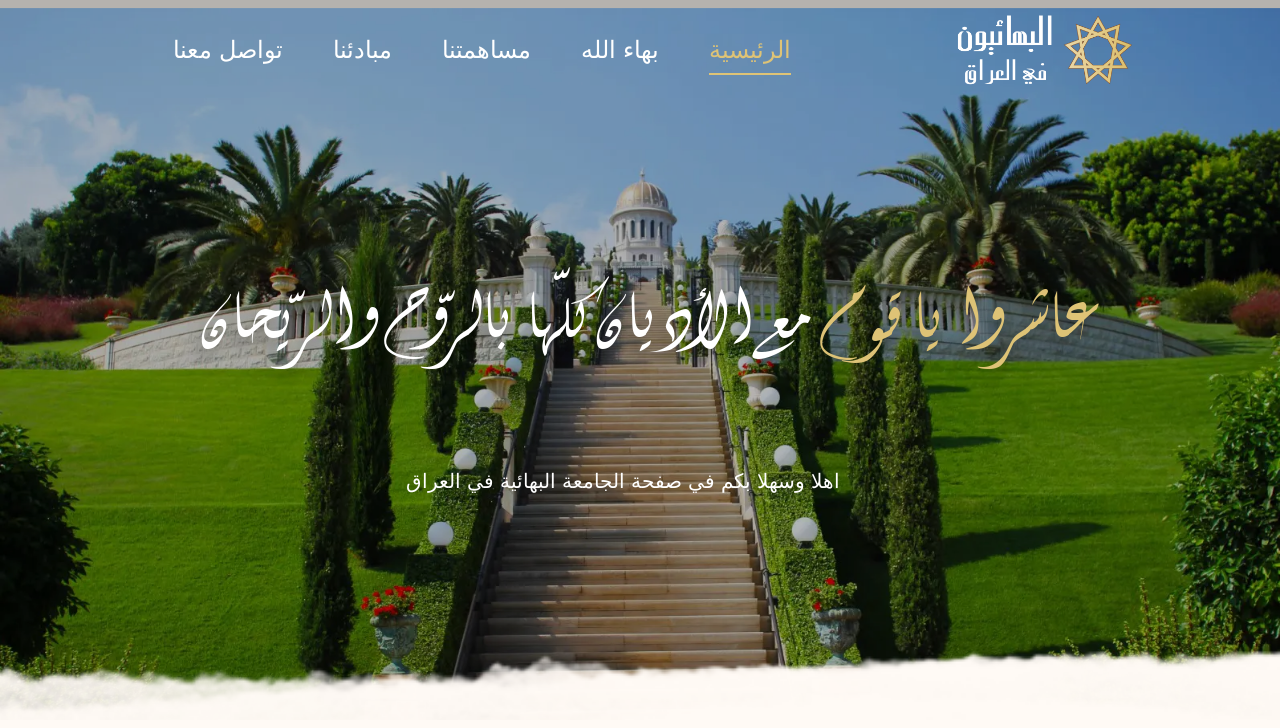

--- FILE ---
content_type: text/html; charset=UTF-8
request_url: https://bahai-iq.org/
body_size: 27699
content:
<!DOCTYPE html>
<html dir="rtl" lang="ar">
<head>
	<meta charset="UTF-8"><link rel="preconnect" href="https://fonts.gstatic.com/" crossorigin />
	<meta name="viewport" content="width=device-width, initial-scale=1.0, viewport-fit=cover" />		
	<!-- This site is optimized with the Yoast SEO plugin v15.4 - https://yoast.com/wordpress/plugins/seo/ -->
	<title>البهائيون في العراق</title>
	<meta name="description" content="الموقع الرسمي للجامعة البهائية في العراق. البهائيون في العراق هم اتباع الديانة البهائية العالمية التي يعتنقها الملايين من البشر حول العالم.." />
	<meta name="robots" content="index, follow, max-snippet:-1, max-image-preview:large, max-video-preview:-1" />
	<link rel="canonical" href="https://bahai-iq.org/" />
	<meta property="og:locale" content="ar_AR" />
	<meta property="og:type" content="website" />
	<meta property="og:title" content="البهائيون في العراق" />
	<meta property="og:description" content="الموقع الرسمي للجامعة البهائية في العراق. البهائيون في العراق هم اتباع الديانة البهائية العالمية التي يعتنقها الملايين من البشر حول العالم.." />
	<meta property="og:url" content="https://bahai-iq.org/" />
	<meta property="og:site_name" content="البهائيون في العراق" />
	<meta property="article:publisher" content="https://facebook.com/bahaisiniraq/" />
	<meta property="article:modified_time" content="2021-01-19T10:29:36+00:00" />
	<meta property="og:image" content="https://bahai-iq.org/wp-content/uploads/2020/09/divider2.png" />
	<meta name="twitter:card" content="summary_large_image" />
	<meta name="twitter:label1" content="كُتب بواسطة">
	<meta name="twitter:data1" content="admin">
	<meta name="twitter:label2" content="وقت القراءة المُقدّر">
	<meta name="twitter:data2" content="0 دقيقة">
	<script type="application/ld+json" class="yoast-schema-graph">{"@context":"https://schema.org","@graph":[{"@type":"Organization","@id":"https://bahai-iq.org/#organization","name":"\u062c\u0627\u0645\u0639\u0629 \u0628\u0647\u0627\u0626\u064a\u0629","url":"https://bahai-iq.org/","sameAs":["https://facebook.com/bahaisiniraq/"],"logo":{"@type":"ImageObject","@id":"https://bahai-iq.org/#logo","inLanguage":"ar","url":"https://bahai-iq.org/wp-content/uploads/2020/09/bahai-star-600.png","width":600,"height":600,"caption":"\u062c\u0627\u0645\u0639\u0629 \u0628\u0647\u0627\u0626\u064a\u0629"},"image":{"@id":"https://bahai-iq.org/#logo"}},{"@type":"WebSite","@id":"https://bahai-iq.org/#website","url":"https://bahai-iq.org/","name":"\u0627\u0644\u0628\u0647\u0627\u0626\u064a\u0648\u0646 \u0641\u064a \u0627\u0644\u0639\u0631\u0627\u0642","description":"","publisher":{"@id":"https://bahai-iq.org/#organization"},"potentialAction":[{"@type":"SearchAction","target":"https://bahai-iq.org/?s={search_term_string}","query-input":"required name=search_term_string"}],"inLanguage":"ar"},{"@type":"ImageObject","@id":"https://bahai-iq.org/#primaryimage","inLanguage":"ar","url":"https://bahai-iq.org/wp-content/uploads/2020/09/divider2.png","width":640,"height":160,"caption":"divider image"},{"@type":"WebPage","@id":"https://bahai-iq.org/#webpage","url":"https://bahai-iq.org/","name":"\u0627\u0644\u0628\u0647\u0627\u0626\u064a\u0648\u0646 \u0641\u064a \u0627\u0644\u0639\u0631\u0627\u0642","isPartOf":{"@id":"https://bahai-iq.org/#website"},"about":{"@id":"https://bahai-iq.org/#organization"},"primaryImageOfPage":{"@id":"https://bahai-iq.org/#primaryimage"},"datePublished":"2020-09-19T14:11:40+00:00","dateModified":"2021-01-19T10:29:36+00:00","description":"\u0627\u0644\u0645\u0648\u0642\u0639 \u0627\u0644\u0631\u0633\u0645\u064a \u0644\u0644\u062c\u0627\u0645\u0639\u0629 \u0627\u0644\u0628\u0647\u0627\u0626\u064a\u0629 \u0641\u064a \u0627\u0644\u0639\u0631\u0627\u0642. \u0627\u0644\u0628\u0647\u0627\u0626\u064a\u0648\u0646 \u0641\u064a \u0627\u0644\u0639\u0631\u0627\u0642 \u0647\u0645 \u0627\u062a\u0628\u0627\u0639 \u0627\u0644\u062f\u064a\u0627\u0646\u0629 \u0627\u0644\u0628\u0647\u0627\u0626\u064a\u0629 \u0627\u0644\u0639\u0627\u0644\u0645\u064a\u0629 \u0627\u0644\u062a\u064a \u064a\u0639\u062a\u0646\u0642\u0647\u0627 \u0627\u0644\u0645\u0644\u0627\u064a\u064a\u0646 \u0645\u0646 \u0627\u0644\u0628\u0634\u0631 \u062d\u0648\u0644 \u0627\u0644\u0639\u0627\u0644\u0645..","inLanguage":"ar","potentialAction":[{"@type":"ReadAction","target":["https://bahai-iq.org/"]}]}]}</script>
	<meta name="google-site-verification" content="5_4grGUfXeEwWl-JIDUlfCVClNR9IGj92OkCxUEwr4o" />
	<!-- / Yoast SEO plugin. -->


<link rel='dns-prefetch' href='//s.w.org' />
<link rel="alternate" type="application/rss+xml" title="البهائيون في العراق &laquo; الخلاصة" href="https://bahai-iq.org/feed/" />
<link rel="alternate" type="application/rss+xml" title="البهائيون في العراق &laquo; خلاصة التعليقات" href="https://bahai-iq.org/comments/feed/" />
<!-- This site uses the Google Analytics by MonsterInsights plugin v7.13.3 - Using Analytics tracking - https://www.monsterinsights.com/ -->
<script type="text/javascript" data-cfasync="false">
    (window.gaDevIds=window.gaDevIds||[]).push("dZGIzZG");
	var mi_version         = '7.13.3';
	var mi_track_user      = true;
	var mi_no_track_reason = '';
	
	var disableStr = 'ga-disable-UA-178517040-1';

	/* Function to detect opted out users */
	function __gaTrackerIsOptedOut() {
		return document.cookie.indexOf(disableStr + '=true') > -1;
	}

	/* Disable tracking if the opt-out cookie exists. */
	if ( __gaTrackerIsOptedOut() ) {
		window[disableStr] = true;
	}

	/* Opt-out function */
	function __gaTrackerOptout() {
	  document.cookie = disableStr + '=true; expires=Thu, 31 Dec 2099 23:59:59 UTC; path=/';
	  window[disableStr] = true;
	}

	if ( 'undefined' === typeof gaOptout ) {
		function gaOptout() {
			__gaTrackerOptout();
		}
	}
	
	if ( mi_track_user ) {
		(function(i,s,o,g,r,a,m){i['GoogleAnalyticsObject']=r;i[r]=i[r]||function(){
			(i[r].q=i[r].q||[]).push(arguments)},i[r].l=1*new Date();a=s.createElement(o),
			m=s.getElementsByTagName(o)[0];a.async=1;a.src=g;m.parentNode.insertBefore(a,m)
		})(window,document,'script','//www.google-analytics.com/analytics.js','__gaTracker');

		__gaTracker('create', 'UA-178517040-1', 'auto');
		__gaTracker('set', 'forceSSL', true);
		__gaTracker('require', 'displayfeatures');
		__gaTracker('require', 'linkid', 'linkid.js');
		__gaTracker('send','pageview');
	} else {
		console.log( "" );
		(function() {
			/* https://developers.google.com/analytics/devguides/collection/analyticsjs/ */
			var noopfn = function() {
				return null;
			};
			var noopnullfn = function() {
				return null;
			};
			var Tracker = function() {
				return null;
			};
			var p = Tracker.prototype;
			p.get = noopfn;
			p.set = noopfn;
			p.send = noopfn;
			var __gaTracker = function() {
				var len = arguments.length;
				if ( len === 0 ) {
					return;
				}
				var f = arguments[len-1];
				if ( typeof f !== 'object' || f === null || typeof f.hitCallback !== 'function' ) {
					console.log( 'Not running function __gaTracker(' + arguments[0] + " ....) because you are not being tracked. " + mi_no_track_reason );
					return;
				}
				try {
					f.hitCallback();
				} catch (ex) {

				}
			};
			__gaTracker.create = function() {
				return new Tracker();
			};
			__gaTracker.getByName = noopnullfn;
			__gaTracker.getAll = function() {
				return [];
			};
			__gaTracker.remove = noopfn;
			window['__gaTracker'] = __gaTracker;
					})();
		}
</script>
<!-- / Google Analytics by MonsterInsights -->
		<script src="[data-uri]" defer></script>
		<style>
img.wp-smiley,
img.emoji {
	display: inline !important;
	border: none !important;
	box-shadow: none !important;
	height: 1em !important;
	width: 1em !important;
	margin: 0 .07em !important;
	vertical-align: -0.1em !important;
	background: none !important;
	padding: 0 !important;
}
</style>
	<link rel='stylesheet' id='litespeed-cache-dummy-css'  href='https://bahai-iq.org/wp-content/plugins/litespeed-cache/assets/css/litespeed-dummy.css?ver=5.6.16' media='all' />
<link data-optimized="1" data-asynced="1" as="style" onload="this.onload=null;this.rel='stylesheet'"  rel='preload' id='wp-block-library-rtl-css'  href='https://bahai-iq.org/wp-content/litespeed/css/1ab7ba61a4b4af45810b9792303be297.css?ver=cb563' media='all' /><noscript><link data-optimized="1" rel='stylesheet'  href='https://bahai-iq.org/wp-content/litespeed/css/1ab7ba61a4b4af45810b9792303be297.css?ver=cb563' media='all' /></noscript>
<link data-optimized="1" data-asynced="1" as="style" onload="this.onload=null;this.rel='stylesheet'"  rel='preload' id='monsterinsights-popular-posts-style-css'  href='https://bahai-iq.org/wp-content/litespeed/css/5e16aa78664be52d113826ff5a3b818c.css?ver=fedc3' media='all' /><noscript><link data-optimized="1" rel='stylesheet'  href='https://bahai-iq.org/wp-content/litespeed/css/5e16aa78664be52d113826ff5a3b818c.css?ver=fedc3' media='all' /></noscript>
<link data-optimized="1" data-asynced="1" as="style" onload="this.onload=null;this.rel='stylesheet'"  rel='preload' id='twentytwenty-style-rtl-css'  href='https://bahai-iq.org/wp-content/litespeed/css/f8fcc460509b7d8fb1b50d9fd2dd945e.css?ver=1c08a' media='all' /><noscript><link data-optimized="1" rel='stylesheet'  href='https://bahai-iq.org/wp-content/litespeed/css/f8fcc460509b7d8fb1b50d9fd2dd945e.css?ver=1c08a' media='all' /></noscript>
<style id='twentytwenty-style-inline-css'>
.color-accent,.color-accent-hover:hover,.color-accent-hover:focus,:root .has-accent-color,.has-drop-cap:not(:focus):first-letter,.wp-block-button.is-style-outline,a { color: #e11d51; }blockquote,.border-color-accent,.border-color-accent-hover:hover,.border-color-accent-hover:focus { border-color: #e11d51; }button,.button,.faux-button,.wp-block-button__link,.wp-block-file .wp-block-file__button,input[type="button"],input[type="reset"],input[type="submit"],.bg-accent,.bg-accent-hover:hover,.bg-accent-hover:focus,:root .has-accent-background-color,.comment-reply-link { background-color: #e11d51; }.fill-children-accent,.fill-children-accent * { fill: #e11d51; }:root .has-background-color,button,.button,.faux-button,.wp-block-button__link,.wp-block-file__button,input[type="button"],input[type="reset"],input[type="submit"],.wp-block-button,.comment-reply-link,.has-background.has-primary-background-color:not(.has-text-color),.has-background.has-primary-background-color *:not(.has-text-color),.has-background.has-accent-background-color:not(.has-text-color),.has-background.has-accent-background-color *:not(.has-text-color) { color: #fffaf5; }:root .has-background-background-color { background-color: #fffaf5; }body,.entry-title a,:root .has-primary-color { color: #000000; }:root .has-primary-background-color { background-color: #000000; }cite,figcaption,.wp-caption-text,.post-meta,.entry-content .wp-block-archives li,.entry-content .wp-block-categories li,.entry-content .wp-block-latest-posts li,.wp-block-latest-comments__comment-date,.wp-block-latest-posts__post-date,.wp-block-embed figcaption,.wp-block-image figcaption,.wp-block-pullquote cite,.comment-metadata,.comment-respond .comment-notes,.comment-respond .logged-in-as,.pagination .dots,.entry-content hr:not(.has-background),hr.styled-separator,:root .has-secondary-color { color: #915c30; }:root .has-secondary-background-color { background-color: #915c30; }pre,fieldset,input,textarea,table,table *,hr { border-color: #f6d2b5; }caption,code,code,kbd,samp,.wp-block-table.is-style-stripes tbody tr:nth-child(odd),:root .has-subtle-background-background-color { background-color: #f6d2b5; }.wp-block-table.is-style-stripes { border-bottom-color: #f6d2b5; }.wp-block-latest-posts.is-grid li { border-top-color: #f6d2b5; }:root .has-subtle-background-color { color: #f6d2b5; }body:not(.overlay-header) .primary-menu > li > a,body:not(.overlay-header) .primary-menu > li > .icon,.modal-menu a,.footer-menu a, .footer-widgets a,#site-footer .wp-block-button.is-style-outline,.wp-block-pullquote:before,.singular:not(.overlay-header) .entry-header a,.archive-header a,.header-footer-group .color-accent,.header-footer-group .color-accent-hover:hover { color: #cd2653; }.social-icons a,#site-footer button:not(.toggle),#site-footer .button,#site-footer .faux-button,#site-footer .wp-block-button__link,#site-footer .wp-block-file__button,#site-footer input[type="button"],#site-footer input[type="reset"],#site-footer input[type="submit"] { background-color: #cd2653; }.header-footer-group,body:not(.overlay-header) #site-header .toggle,.menu-modal .toggle { color: #000000; }body:not(.overlay-header) .primary-menu ul { background-color: #000000; }body:not(.overlay-header) .primary-menu > li > ul:after { border-bottom-color: #000000; }body:not(.overlay-header) .primary-menu ul ul:after { border-left-color: #000000; }.site-description,body:not(.overlay-header) .toggle-inner .toggle-text,.widget .post-date,.widget .rss-date,.widget_archive li,.widget_categories li,.widget cite,.widget_pages li,.widget_meta li,.widget_nav_menu li,.powered-by-wordpress,.to-the-top,.singular .entry-header .post-meta,.singular:not(.overlay-header) .entry-header .post-meta a { color: #6d6d6d; }.header-footer-group pre,.header-footer-group fieldset,.header-footer-group input,.header-footer-group textarea,.header-footer-group table,.header-footer-group table *,.footer-nav-widgets-wrapper,#site-footer,.menu-modal nav *,.footer-widgets-outer-wrapper,.footer-top { border-color: #dcd7ca; }.header-footer-group table caption,body:not(.overlay-header) .header-inner .toggle-wrapper::before { background-color: #dcd7ca; }
body,input,textarea,button,.button,.faux-button,.wp-block-button__link,.wp-block-file__button,.has-drop-cap:not(:focus)::first-letter,.has-drop-cap:not(:focus)::first-letter,.entry-content .wp-block-archives,.entry-content .wp-block-categories,.entry-content .wp-block-cover-image,.entry-content .wp-block-latest-comments,.entry-content .wp-block-latest-posts,.entry-content .wp-block-pullquote,.entry-content .wp-block-quote.is-large,.entry-content .wp-block-quote.is-style-large,.entry-content .wp-block-archives *,.entry-content .wp-block-categories *,.entry-content .wp-block-latest-posts *,.entry-content .wp-block-latest-comments *,.entry-content p,.entry-content ol,.entry-content ul,.entry-content dl,.entry-content dt,.entry-content cite,.entry-content figcaption,.entry-content .wp-caption-text,.comment-content p,.comment-content ol,.comment-content ul,.comment-content dl,.comment-content dt,.comment-content cite,.comment-content figcaption,.comment-content .wp-caption-text,.widget_text p,.widget_text ol,.widget_text ul,.widget_text dl,.widget_text dt,.widget-content .rssSummary,.widget-content cite,.widget-content figcaption,.widget-content .wp-caption-text { font-family: Tahoma,Arial,sans-serif; }
</style>
<link data-optimized="1" data-asynced="1" as="style" onload="this.onload=null;this.rel='stylesheet'"  rel='preload' id='twentytwenty-print-style-css'  href='https://bahai-iq.org/wp-content/litespeed/css/23ae007220157327ff649915055807c6.css?ver=f5571' media='print' /><noscript><link data-optimized="1" rel='stylesheet'  href='https://bahai-iq.org/wp-content/litespeed/css/23ae007220157327ff649915055807c6.css?ver=f5571' media='print' /></noscript>
<link data-optimized="1" data-asynced="1" as="style" onload="this.onload=null;this.rel='stylesheet'"  rel='preload' id='elementor-icons-css'  href='https://bahai-iq.org/wp-content/litespeed/css/975477019b383959fb043003f1d62ce6.css?ver=4b954' media='all' /><noscript><link data-optimized="1" rel='stylesheet'  href='https://bahai-iq.org/wp-content/litespeed/css/975477019b383959fb043003f1d62ce6.css?ver=4b954' media='all' /></noscript>
<link data-optimized="1" data-asynced="1" as="style" onload="this.onload=null;this.rel='stylesheet'"  rel='preload' id='elementor-animations-css'  href='https://bahai-iq.org/wp-content/litespeed/css/8546feb7f7cddb7b42216fde0958b190.css?ver=c9c77' media='all' /><noscript><link data-optimized="1" rel='stylesheet'  href='https://bahai-iq.org/wp-content/litespeed/css/8546feb7f7cddb7b42216fde0958b190.css?ver=c9c77' media='all' /></noscript>
<link data-optimized="1" data-asynced="1" as="style" onload="this.onload=null;this.rel='stylesheet'"  rel='preload' id='elementor-frontend-legacy-css'  href='https://bahai-iq.org/wp-content/litespeed/css/a640291bb4a24c6a8e8f53ba7ee2108d.css?ver=6a6f9' media='all' /><noscript><link data-optimized="1" rel='stylesheet'  href='https://bahai-iq.org/wp-content/litespeed/css/a640291bb4a24c6a8e8f53ba7ee2108d.css?ver=6a6f9' media='all' /></noscript>
<link data-optimized="1" data-asynced="1" as="style" onload="this.onload=null;this.rel='stylesheet'"  rel='preload' id='elementor-frontend-css'  href='https://bahai-iq.org/wp-content/litespeed/css/ccf64cb25cbb3e1b48631e453339cfa1.css?ver=65f24' media='all' /><noscript><link data-optimized="1" rel='stylesheet'  href='https://bahai-iq.org/wp-content/litespeed/css/ccf64cb25cbb3e1b48631e453339cfa1.css?ver=65f24' media='all' /></noscript>
<link data-optimized="1" data-asynced="1" as="style" onload="this.onload=null;this.rel='stylesheet'"  rel='preload' id='elementor-post-10-css'  href='https://bahai-iq.org/wp-content/litespeed/css/327483c9b127b707d128fb013d7b52f4.css?ver=fefb9' media='all' /><noscript><link data-optimized="1" rel='stylesheet'  href='https://bahai-iq.org/wp-content/litespeed/css/327483c9b127b707d128fb013d7b52f4.css?ver=fefb9' media='all' /></noscript>
<link data-optimized="1" data-asynced="1" as="style" onload="this.onload=null;this.rel='stylesheet'"  rel='preload' id='elementor-pro-css'  href='https://bahai-iq.org/wp-content/litespeed/css/7a7960f59effccb1e1ce8971a95450ce.css?ver=4a3fc' media='all' /><noscript><link data-optimized="1" rel='stylesheet'  href='https://bahai-iq.org/wp-content/litespeed/css/7a7960f59effccb1e1ce8971a95450ce.css?ver=4a3fc' media='all' /></noscript>
<link data-optimized="1" data-asynced="1" as="style" onload="this.onload=null;this.rel='stylesheet'"  rel='preload' id='elementor-global-css'  href='https://bahai-iq.org/wp-content/litespeed/css/38bc5969c051ba84828ed31249ec7b3f.css?ver=71e26' media='all' /><noscript><link data-optimized="1" rel='stylesheet'  href='https://bahai-iq.org/wp-content/litespeed/css/38bc5969c051ba84828ed31249ec7b3f.css?ver=71e26' media='all' /></noscript>
<link data-optimized="1" data-asynced="1" as="style" onload="this.onload=null;this.rel='stylesheet'"  rel='preload' id='elementor-post-8-css'  href='https://bahai-iq.org/wp-content/litespeed/css/5026060e7641ebfc01cbc855ce97ffd7.css?ver=51fe4' media='all' /><noscript><link data-optimized="1" rel='stylesheet'  href='https://bahai-iq.org/wp-content/litespeed/css/5026060e7641ebfc01cbc855ce97ffd7.css?ver=51fe4' media='all' /></noscript>
<link data-optimized="1" data-asynced="1" as="style" onload="this.onload=null;this.rel='stylesheet'"  rel='preload' id='elementor-post-29-css'  href='https://bahai-iq.org/wp-content/litespeed/css/6f29f0ec287f57278f6f86d13b4c7e2d.css?ver=161d6' media='all' /><noscript><link data-optimized="1" rel='stylesheet'  href='https://bahai-iq.org/wp-content/litespeed/css/6f29f0ec287f57278f6f86d13b4c7e2d.css?ver=161d6' media='all' /></noscript>
<link data-optimized="1" data-asynced="1" as="style" onload="this.onload=null;this.rel='stylesheet'"  rel='preload' id='elementor-post-47-css'  href='https://bahai-iq.org/wp-content/litespeed/css/9adaa766483c9de1cb5450385c771b6f.css?ver=bb0ee' media='all' /><noscript><link data-optimized="1" rel='stylesheet'  href='https://bahai-iq.org/wp-content/litespeed/css/9adaa766483c9de1cb5450385c771b6f.css?ver=bb0ee' media='all' /></noscript>


<link data-optimized="1" data-asynced="1" as="style" onload="this.onload=null;this.rel='stylesheet'"  rel='preload' id='elementor-icons-shared-0-css'  href='https://bahai-iq.org/wp-content/litespeed/css/ce88994fca5588a7aa6dd691b3091d33.css?ver=3365b' media='all' /><noscript><link data-optimized="1" rel='stylesheet'  href='https://bahai-iq.org/wp-content/litespeed/css/ce88994fca5588a7aa6dd691b3091d33.css?ver=3365b' media='all' /></noscript>
<link data-optimized="1" data-asynced="1" as="style" onload="this.onload=null;this.rel='stylesheet'"  rel='preload' id='elementor-icons-fa-regular-css'  href='https://bahai-iq.org/wp-content/litespeed/css/9509b783f3caef4518606c1a7f04a30b.css?ver=afcfe' media='all' /><noscript><link data-optimized="1" rel='stylesheet'  href='https://bahai-iq.org/wp-content/litespeed/css/9509b783f3caef4518606c1a7f04a30b.css?ver=afcfe' media='all' /></noscript>
<link data-optimized="1" data-asynced="1" as="style" onload="this.onload=null;this.rel='stylesheet'"  rel='preload' id='elementor-icons-fa-solid-css'  href='https://bahai-iq.org/wp-content/litespeed/css/657b8cc23bf99d48ea635f19e261a795.css?ver=bb8a9' media='all' /><noscript><link data-optimized="1" rel='stylesheet'  href='https://bahai-iq.org/wp-content/litespeed/css/657b8cc23bf99d48ea635f19e261a795.css?ver=bb8a9' media='all' /></noscript>
<script id='monsterinsights-frontend-script-js-extra' src="[data-uri]" defer></script>
<script src='https://bahai-iq.org/wp-content/plugins/google-analytics-for-wordpress/assets/js/frontend.min.js?ver=7.13.3' id='monsterinsights-frontend-script-js' defer data-deferred="1"></script>
<script src='https://bahai-iq.org/wp-content/themes/twentytwenty/assets/js/index.js?ver=1.6' id='twentytwenty-js-js' defer data-deferred="1"></script>
<link rel="https://api.w.org/" href="https://bahai-iq.org/wp-json/" /><link rel="alternate" type="application/json" href="https://bahai-iq.org/wp-json/wp/v2/pages/8" /><link rel="EditURI" type="application/rsd+xml" title="RSD" href="https://bahai-iq.org/xmlrpc.php?rsd" />
<link rel="wlwmanifest" type="application/wlwmanifest+xml" href="https://bahai-iq.org/wp-includes/wlwmanifest.xml" /> 
<meta name="generator" content="WordPress 5.6.16" />
<link rel='shortlink' href='https://bahai-iq.org/' />
<link rel="alternate" type="application/json+oembed" href="https://bahai-iq.org/wp-json/oembed/1.0/embed?url=https%3A%2F%2Fbahai-iq.org%2F" />
<link rel="alternate" type="text/xml+oembed" href="https://bahai-iq.org/wp-json/oembed/1.0/embed?url=https%3A%2F%2Fbahai-iq.org%2F&#038;format=xml" />
	<script src="[data-uri]" defer></script>
	<style id="custom-background-css">
body.custom-background { background-color: #fffaf5; }
</style>
	<link rel="icon" href="https://bahai-iq.org/wp-content/uploads/2020/09/cropped-bahai-star-600-32x32.png" sizes="32x32" />
<link rel="icon" href="https://bahai-iq.org/wp-content/uploads/2020/09/cropped-bahai-star-600-192x192.png" sizes="192x192" />
<link rel="apple-touch-icon" href="https://bahai-iq.org/wp-content/uploads/2020/09/cropped-bahai-star-600-180x180.png" />
<meta name="msapplication-TileImage" content="https://bahai-iq.org/wp-content/uploads/2020/09/cropped-bahai-star-600-270x270.png" />
</head>
<body class="rtl home page-template page-template-elementor_header_footer page page-id-8 custom-background wp-custom-logo wp-embed-responsive singular missing-post-thumbnail has-no-pagination not-showing-comments show-avatars elementor_header_footer footer-top-hidden elementor-default elementor-template-full-width elementor-kit-10 elementor-page elementor-page-8">

		<div data-elementor-type="header" data-elementor-id="29" class="elementor elementor-29 elementor-location-header" data-elementor-settings="[]">
		<div class="elementor-section-wrap">
					<header class="elementor-section elementor-top-section elementor-element elementor-element-4c1d4c44 elementor-section-height-min-height sticky-header elementor-section-boxed elementor-section-height-default elementor-section-items-middle" data-id="4c1d4c44" data-element_type="section" data-settings="{&quot;background_background&quot;:&quot;classic&quot;,&quot;sticky&quot;:&quot;top&quot;,&quot;sticky_on&quot;:[&quot;desktop&quot;],&quot;sticky_effects_offset&quot;:180,&quot;sticky_offset&quot;:0}">
						<div class="elementor-container elementor-column-gap-default">
							<div class="elementor-row">
					<div class="elementor-column elementor-col-33 elementor-top-column elementor-element elementor-element-74ba45a5" data-id="74ba45a5" data-element_type="column">
			<div class="elementor-column-wrap elementor-element-populated">
							<div class="elementor-widget-wrap">
						<div class="elementor-element elementor-element-64b41cc6 logo elementor-invisible elementor-widget elementor-widget-image" data-id="64b41cc6" data-element_type="widget" data-settings="{&quot;_animation&quot;:&quot;fadeIn&quot;}" data-widget_type="image.default">
				<div class="elementor-widget-container">
					<div class="elementor-image">
											<a href="https://bahai-iq.org">
							<img data-lazyloaded="1" src="[data-uri]" width="1750" height="750" data-src="https://bahai-iq.org/wp-content/uploads/2020/10/bahai-iq-logo-n.png" class="attachment-full size-full" alt="البهائيون في العراق" data-srcset="https://bahai-iq.org/wp-content/uploads/2020/10/bahai-iq-logo-n.png 1750w, https://bahai-iq.org/wp-content/uploads/2020/10/bahai-iq-logo-n-300x129.png 300w, https://bahai-iq.org/wp-content/uploads/2020/10/bahai-iq-logo-n-1024x439.png 1024w, https://bahai-iq.org/wp-content/uploads/2020/10/bahai-iq-logo-n-768x329.png 768w, https://bahai-iq.org/wp-content/uploads/2020/10/bahai-iq-logo-n-1536x658.png 1536w, https://bahai-iq.org/wp-content/uploads/2020/10/bahai-iq-logo-n-1200x514.png 1200w" data-sizes="(max-width: 1750px) 100vw, 1750px" /><noscript><img width="1750" height="750" src="https://bahai-iq.org/wp-content/uploads/2020/10/bahai-iq-logo-n.png" class="attachment-full size-full" alt="البهائيون في العراق" srcset="https://bahai-iq.org/wp-content/uploads/2020/10/bahai-iq-logo-n.png 1750w, https://bahai-iq.org/wp-content/uploads/2020/10/bahai-iq-logo-n-300x129.png 300w, https://bahai-iq.org/wp-content/uploads/2020/10/bahai-iq-logo-n-1024x439.png 1024w, https://bahai-iq.org/wp-content/uploads/2020/10/bahai-iq-logo-n-768x329.png 768w, https://bahai-iq.org/wp-content/uploads/2020/10/bahai-iq-logo-n-1536x658.png 1536w, https://bahai-iq.org/wp-content/uploads/2020/10/bahai-iq-logo-n-1200x514.png 1200w" sizes="(max-width: 1750px) 100vw, 1750px" /></noscript>								</a>
											</div>
				</div>
				</div>
						</div>
					</div>
		</div>
				<div class="elementor-column elementor-col-66 elementor-top-column elementor-element elementor-element-5ddf6b32" data-id="5ddf6b32" data-element_type="column">
			<div class="elementor-column-wrap elementor-element-populated">
							<div class="elementor-widget-wrap">
						<div class="elementor-element elementor-element-38aa7e3e elementor-nav-menu__align-left elementor-nav-menu--stretch elementor-nav-menu--indicator-angle elementor-nav-menu--dropdown-mobile elementor-nav-menu__text-align-aside elementor-nav-menu--toggle elementor-nav-menu--burger elementor-widget elementor-widget-nav-menu" data-id="38aa7e3e" data-element_type="widget" data-settings="{&quot;full_width&quot;:&quot;stretch&quot;,&quot;layout&quot;:&quot;horizontal&quot;,&quot;toggle&quot;:&quot;burger&quot;}" data-widget_type="nav-menu.default">
				<div class="elementor-widget-container">
						<nav role="navigation" class="elementor-nav-menu--main elementor-nav-menu__container elementor-nav-menu--layout-horizontal e--pointer-underline e--animation-grow"><ul id="menu-1-38aa7e3e" class="elementor-nav-menu"><li class="menu-item menu-item-type-custom menu-item-object-custom current-menu-item current_page_item menu-item-530"><a href="/#main" aria-current="page" class="elementor-item elementor-item-anchor">الرئيسية</a></li>
<li class="menu-item menu-item-type-custom menu-item-object-custom current-menu-item current_page_item menu-item-432"><a href="/#bahaullah" aria-current="page" class="elementor-item elementor-item-anchor">بهاء الله</a></li>
<li class="menu-item menu-item-type-custom menu-item-object-custom current-menu-item current_page_item menu-item-435"><a href="/#our-contribution" aria-current="page" class="elementor-item elementor-item-anchor">مساهمتنا</a></li>
<li class="menu-item menu-item-type-custom menu-item-object-custom current-menu-item current_page_item menu-item-436"><a href="/#beliefs" aria-current="page" class="elementor-item elementor-item-anchor">مبادئنا</a></li>
<li class="menu-item menu-item-type-custom menu-item-object-custom current-menu-item current_page_item menu-item-437"><a href="/#contact-us" aria-current="page" class="elementor-item elementor-item-anchor">تواصل معنا</a></li>
</ul></nav>
					<div class="elementor-menu-toggle" role="button" tabindex="0" aria-label="Menu Toggle" aria-expanded="false">
			<i class="eicon-menu-bar" aria-hidden="true"></i>
			<span class="elementor-screen-only">Menu</span>
		</div>
			<nav class="elementor-nav-menu--dropdown elementor-nav-menu__container" role="navigation" aria-hidden="true"><ul id="menu-2-38aa7e3e" class="elementor-nav-menu"><li class="menu-item menu-item-type-custom menu-item-object-custom current-menu-item current_page_item menu-item-530"><a href="/#main" aria-current="page" class="elementor-item elementor-item-anchor">الرئيسية</a></li>
<li class="menu-item menu-item-type-custom menu-item-object-custom current-menu-item current_page_item menu-item-432"><a href="/#bahaullah" aria-current="page" class="elementor-item elementor-item-anchor">بهاء الله</a></li>
<li class="menu-item menu-item-type-custom menu-item-object-custom current-menu-item current_page_item menu-item-435"><a href="/#our-contribution" aria-current="page" class="elementor-item elementor-item-anchor">مساهمتنا</a></li>
<li class="menu-item menu-item-type-custom menu-item-object-custom current-menu-item current_page_item menu-item-436"><a href="/#beliefs" aria-current="page" class="elementor-item elementor-item-anchor">مبادئنا</a></li>
<li class="menu-item menu-item-type-custom menu-item-object-custom current-menu-item current_page_item menu-item-437"><a href="/#contact-us" aria-current="page" class="elementor-item elementor-item-anchor">تواصل معنا</a></li>
</ul></nav>
				</div>
				</div>
						</div>
					</div>
		</div>
								</div>
					</div>
		</header>
				</div>
		</div>
				<div data-elementor-type="wp-page" data-elementor-id="8" class="elementor elementor-8" data-elementor-settings="[]">
						<div class="elementor-inner">
							<div class="elementor-section-wrap">
							<section class="elementor-section elementor-top-section elementor-element elementor-element-5623ffc elementor-section-full_width elementor-section-height-full elementor-section-items-stretch elementor-section-height-default" data-id="5623ffc" data-element_type="section" id="top-main" data-settings="{&quot;background_background&quot;:&quot;classic&quot;,&quot;background_motion_fx_motion_fx_scrolling&quot;:&quot;yes&quot;,&quot;background_motion_fx_translateY_effect&quot;:&quot;yes&quot;,&quot;background_motion_fx_translateY_speed&quot;:{&quot;unit&quot;:&quot;px&quot;,&quot;size&quot;:6,&quot;sizes&quot;:[]},&quot;background_motion_fx_devices&quot;:[&quot;desktop&quot;],&quot;background_motion_fx_translateY_affectedRange&quot;:{&quot;unit&quot;:&quot;%&quot;,&quot;size&quot;:&quot;&quot;,&quot;sizes&quot;:{&quot;start&quot;:0,&quot;end&quot;:100}}}">
							<div class="elementor-background-overlay"></div>
							<div class="elementor-container elementor-column-gap-no">
							<div class="elementor-row">
					<div class="elementor-column elementor-col-100 elementor-top-column elementor-element elementor-element-a81fa16" data-id="a81fa16" data-element_type="column" data-settings="{&quot;background_background&quot;:&quot;classic&quot;}">
			<div class="elementor-column-wrap elementor-element-populated">
							<div class="elementor-widget-wrap">
						<div class="elementor-element elementor-element-68d95af elementor-widget elementor-widget-menu-anchor" data-id="68d95af" data-element_type="widget" data-widget_type="menu-anchor.default">
				<div class="elementor-widget-container">
					<div id="main" class="elementor-menu-anchor"></div>
				</div>
				</div>
				<div class="elementor-element elementor-element-72450d0 elementor-widget elementor-widget-heading" data-id="72450d0" data-element_type="widget" data-widget_type="heading.default">
				<div class="elementor-widget-container">
			<h1 class="elementor-heading-title elementor-size-default">البهائيون في العراق</h1>		</div>
				</div>
				<div class="elementor-element elementor-element-04aa46d elementor-widget elementor-widget-heading" data-id="04aa46d" data-element_type="widget" data-widget_type="heading.default">
				<div class="elementor-widget-container">
			<h2 class="elementor-heading-title elementor-size-default"><span class="text-yellow">عاشروا يا قوم</span>
مع الأديان كلّها بالرّوح والرّيحان</h2>		</div>
				</div>
				<div class="elementor-element elementor-element-506bf10 elementor-widget elementor-widget-heading" data-id="506bf10" data-element_type="widget" data-widget_type="heading.default">
				<div class="elementor-widget-container">
			<h2 class="elementor-heading-title elementor-size-default">اهلا وسهلا بكم في صفحة الجامعة البهائية في العراق</h2>		</div>
				</div>
						</div>
					</div>
		</div>
								</div>
					</div>
		</section>
				<section class="elementor-section elementor-top-section elementor-element elementor-element-831e335 elementor-section-full_width elementor-section-height-min-height elementor-section-content-top elementor-section-height-default elementor-section-items-middle" data-id="831e335" data-element_type="section" data-settings="{&quot;background_background&quot;:&quot;classic&quot;}">
							<div class="elementor-background-overlay"></div>
							<div class="elementor-container elementor-column-gap-default">
							<div class="elementor-row">
					<div class="elementor-column elementor-col-100 elementor-top-column elementor-element elementor-element-b15cdb8" data-id="b15cdb8" data-element_type="column">
			<div class="elementor-column-wrap">
							<div class="elementor-widget-wrap">
								</div>
					</div>
		</div>
								</div>
					</div>
		</section>
				<section class="elementor-section elementor-top-section elementor-element elementor-element-92c00e8 elementor-section-content-top elementor-reverse-mobile elementor-section-boxed elementor-section-height-default elementor-section-height-default" data-id="92c00e8" data-element_type="section">
						<div class="elementor-container elementor-column-gap-default">
							<div class="elementor-row">
					<div class="elementor-column elementor-col-66 elementor-top-column elementor-element elementor-element-20d233f" data-id="20d233f" data-element_type="column">
			<div class="elementor-column-wrap elementor-element-populated">
							<div class="elementor-widget-wrap">
						<div class="elementor-element elementor-element-5bedcac elementor--h-position-center elementor--v-position-middle elementor-arrows-position-inside elementor-widget elementor-widget-slides" data-id="5bedcac" data-element_type="widget" data-settings="{&quot;navigation&quot;:&quot;arrows&quot;,&quot;transition&quot;:&quot;fade&quot;,&quot;autoplay&quot;:&quot;yes&quot;,&quot;autoplay_speed&quot;:5000,&quot;infinite&quot;:&quot;yes&quot;,&quot;transition_speed&quot;:500}" data-widget_type="slides.default">
				<div class="elementor-widget-container">
					<div class="elementor-swiper">
			<div class="elementor-slides-wrapper elementor-main-swiper swiper-container" dir="rtl" data-animation="fadeInUp">
				<div class="swiper-wrapper elementor-slides">
					<div class="elementor-repeater-item-9313b97 swiper-slide"><div class="swiper-slide-bg"></div><div class="swiper-slide-inner" ><div class="swiper-slide-contents"></div></div></div><div class="elementor-repeater-item-1b60261 swiper-slide"><div class="swiper-slide-bg"></div><div class="swiper-slide-inner" ><div class="swiper-slide-contents"></div></div></div><div class="elementor-repeater-item-d0ac762 swiper-slide"><div class="swiper-slide-bg"></div><div class="swiper-slide-inner" ><div class="swiper-slide-contents"></div></div></div><div class="elementor-repeater-item-c9c06db swiper-slide"><div class="swiper-slide-bg"></div><div class="swiper-slide-inner" ><div class="swiper-slide-contents"></div></div></div><div class="elementor-repeater-item-19c08d1 swiper-slide"><div class="swiper-slide-bg"></div><div class="swiper-slide-inner" ><div class="swiper-slide-contents"></div></div></div>				</div>
																				<div class="elementor-swiper-button elementor-swiper-button-prev">
							<i class="eicon-chevron-right" aria-hidden="true"></i>
							<span class="elementor-screen-only">Previous</span>
						</div>
						<div class="elementor-swiper-button elementor-swiper-button-next">
							<i class="eicon-chevron-left" aria-hidden="true"></i>
							<span class="elementor-screen-only">Next</span>
						</div>
												</div>
		</div>
				</div>
				</div>
						</div>
					</div>
		</div>
				<div class="elementor-column elementor-col-33 elementor-top-column elementor-element elementor-element-486e542" data-id="486e542" data-element_type="column">
			<div class="elementor-column-wrap elementor-element-populated">
							<div class="elementor-widget-wrap">
						<div class="elementor-element elementor-element-eec998c elementor-widget elementor-widget-heading" data-id="eec998c" data-element_type="widget" data-widget_type="heading.default">
				<div class="elementor-widget-container">
			<p class="elementor-heading-title elementor-size-medium"><span style="font-size:1.5em;">من ارض العراق</span><br> أرض الحضارات والماضي العريق، أرض بابل وسومر وأكد، ومن عاصمتها بغداد بحدائقها ومنازلها، بأزقتها ونهرها، من أرضها المعطاء حاضرة الدنيا والتاريخ المجيد بزغ فجر الرسالة السماوية الأحدث في تاريخ الأديان دين بهاء الله. فهذه المدينة الرائعة المعطاء اختارها بهاء الله مكانا لإقامته بعد سجنه ونفيه من بلده الام، لتشهد هذه الأرض بدء عصر جديد ورسالة جديدة وتعاليم جديدة تهدف لبناء حضارة إنسانية عالمية مزدهرة مادياً وروحياً، وليعود مرة أخرى للعراق ارض الرسالات، مجده وتاريخه العريق. فقد اختار بهاء الله بغداد لتكون الأرض التي يعلن فيها عن رسالته وبعثته للعالم. فانجذب إليه ولدعوته العديد من أبناء هذه الأرض الطيبة من مختلف الأطياف والأعراق والطبقات.</p>		</div>
				</div>
				<div class="elementor-element elementor-element-58dba17 elementor-align-left elementor-widget elementor-widget-button" data-id="58dba17" data-element_type="widget" data-widget_type="button.default">
				<div class="elementor-widget-container">
					<div class="elementor-button-wrapper">
			<a href="https://bahai-iq.org/%d8%a7%d9%84%d8%af%d9%8a%d9%86-%d8%a7%d9%84%d8%a8%d9%87%d8%a7%d8%a6%d9%8a-%d9%81%d9%8a-%d8%a7%d9%84%d8%b9%d8%b1%d8%a7%d9%82/" class="elementor-button-link elementor-button elementor-size-sm elementor-animation-grow" role="button">
						<span class="elementor-button-content-wrapper">
						<span class="elementor-button-text">اقرأ المزيد</span>
		</span>
					</a>
		</div>
				</div>
				</div>
						</div>
					</div>
		</div>
								</div>
					</div>
		</section>
				<section class="elementor-section elementor-top-section elementor-element elementor-element-9aa6c3a elementor-section-boxed elementor-section-height-default elementor-section-height-default" data-id="9aa6c3a" data-element_type="section">
						<div class="elementor-container elementor-column-gap-default">
							<div class="elementor-row">
					<div class="elementor-column elementor-col-100 elementor-top-column elementor-element elementor-element-38cf62b" data-id="38cf62b" data-element_type="column">
			<div class="elementor-column-wrap elementor-element-populated">
							<div class="elementor-widget-wrap">
						<div class="elementor-element elementor-element-a95afe1 elementor-widget elementor-widget-image" data-id="a95afe1" data-element_type="widget" data-widget_type="image.default">
				<div class="elementor-widget-container">
					<div class="elementor-image">
										<img data-lazyloaded="1" src="[data-uri]" width="580" height="145" data-src="https://bahai-iq.org/wp-content/uploads/2020/09/divider2.png" class="attachment-large size-large" alt="divider image" data-srcset="https://bahai-iq.org/wp-content/uploads/2020/09/divider2.png 640w, https://bahai-iq.org/wp-content/uploads/2020/09/divider2-300x75.png 300w" data-sizes="(max-width: 580px) 100vw, 580px" /><noscript><img width="580" height="145" src="https://bahai-iq.org/wp-content/uploads/2020/09/divider2.png" class="attachment-large size-large" alt="divider image" srcset="https://bahai-iq.org/wp-content/uploads/2020/09/divider2.png 640w, https://bahai-iq.org/wp-content/uploads/2020/09/divider2-300x75.png 300w" sizes="(max-width: 580px) 100vw, 580px" /></noscript>											</div>
				</div>
				</div>
						</div>
					</div>
		</div>
								</div>
					</div>
		</section>
				<section class="elementor-section elementor-top-section elementor-element elementor-element-45e0e60 elementor-section-boxed elementor-section-height-default elementor-section-height-default" data-id="45e0e60" data-element_type="section" id="who-we-are">
						<div class="elementor-container elementor-column-gap-default">
							<div class="elementor-row">
					<div class="elementor-column elementor-col-100 elementor-top-column elementor-element elementor-element-19f630c" data-id="19f630c" data-element_type="column">
			<div class="elementor-column-wrap elementor-element-populated">
							<div class="elementor-widget-wrap">
						<div class="elementor-element elementor-element-dfe806c elementor-widget elementor-widget-menu-anchor" data-id="dfe806c" data-element_type="widget" data-widget_type="menu-anchor.default">
				<div class="elementor-widget-container">
					<div id="bahaullah" class="elementor-menu-anchor"></div>
				</div>
				</div>
				<div class="elementor-element elementor-element-8092890 elementor-widget elementor-widget-heading" data-id="8092890" data-element_type="widget" data-widget_type="heading.default">
				<div class="elementor-widget-container">
			<h3 class="elementor-heading-title elementor-size-default">من هو بهاء الله</h3>		</div>
				</div>
				<div class="elementor-element elementor-element-bc8b4ff elementor-widget-divider--view-line_icon elementor-view-default elementor-widget-divider--element-align-center elementor-widget elementor-widget-divider" data-id="bc8b4ff" data-element_type="widget" data-widget_type="divider.default">
				<div class="elementor-widget-container">
					<div class="elementor-divider">
			<span class="elementor-divider-separator">
							<div class="elementor-icon elementor-divider__element">
					<svg xmlns:dc="http://purl.org/dc/elements/1.1/" xmlns:cc="http://creativecommons.org/ns#" xmlns:rdf="http://www.w3.org/1999/02/22-rdf-syntax-ns#" xmlns:svg="http://www.w3.org/2000/svg" xmlns="http://www.w3.org/2000/svg" xmlns:sodipodi="http://sodipodi.sourceforge.net/DTD/sodipodi-0.dtd" xmlns:inkscape="http://www.inkscape.org/namespaces/inkscape" width="40" height="40" id="svg4" sodipodi:docname="Bahai_star.svg" viewBox="0 0 400 400" inkscape:version="0.92.4 (5da689c313, 2019-01-14)"><metadata></metadata><defs id="defs8"></defs><path d="m 199.61878,26.650209 32.34723,88.612671 81.57183,-46.911299 -31.4014,88.961559 92.22978,17.22355 -80.45757,47.68472 59.73233,73.29856 -91.86565,-15.90472 -0.71458,95.07676 -60.29038,-72.05169 -60.8275,72.36735 -0.50251,-94.48524 -92.478269,15.79684 59.519319,-72.70805 -80.857177,-48.16541 91.691827,-16.9098 -31.403272,-89.590987 80.960962,46.801487 z" id="star" inkscape:connector-curvature="0" style="fill:none;stroke:#dec376;stroke-width:18.33198357;stroke-linecap:round"></path></svg></div>
						</span>
		</div>
				</div>
				</div>
				<div class="elementor-element elementor-element-e2c1192 elementor-widget elementor-widget-heading" data-id="e2c1192" data-element_type="widget" data-widget_type="heading.default">
				<div class="elementor-widget-container">
			<p class="elementor-heading-title elementor-size-medium">في كل عصر يبعث فيها مظهر إلهي كرسول من عند الله، يطلق قدرا أكمل من الإلهام لإيقاظ البشرية وتطويرها وتقدمها في المرحلة المقبلة. انسانٌ – لا يختلف عن الآخرين في مظهره – يصطفيه الله لينطق بلسانه. في هذا المقام نتأمل في موقف موسى عليه السلام ماثلا أمام السدرة المشتعلة، وبوذا عليه السلام يتلقى الهداية تحت شجرة بودا، وفي نزول روح القدس على عيسى عليه السلام على هيئة حمامة، أو في ظهور المَلك جبريل لمحمد عليه الصلاة والسلام.
<br><br>
في اواسط القرن التاسع عشر اختار الله حضرة بهاء الله لإيصال رسالة جديدة إلى البشرية. فعلى مدى أربعة عقود نزلت آلاف الآيات والرسائل والكتب من يراعه المباركة. في آثاره الكتابية هذه وضع الخطوط الرئيسية لإطار عمل يهدف إلى تطور حضارة عالمية تأخذ بعين الاعتبار البعدين الروحي والمادي لحياة الانسان.</p>		</div>
				</div>
				<div class="elementor-element elementor-element-3233d02 elementor-align-left elementor-widget elementor-widget-button" data-id="3233d02" data-element_type="widget" data-widget_type="button.default">
				<div class="elementor-widget-container">
					<div class="elementor-button-wrapper">
			<a href="https://bahai-iq.org/%d9%85%d9%86-%d9%87%d9%88-%d8%a8%d9%87%d8%a7%d8%a1-%d8%a7%d9%84%d9%84%d9%87/" class="elementor-button-link elementor-button elementor-size-sm elementor-animation-grow" role="button">
						<span class="elementor-button-content-wrapper">
						<span class="elementor-button-text">اقرأ المزيد</span>
		</span>
					</a>
		</div>
				</div>
				</div>
						</div>
					</div>
		</div>
								</div>
					</div>
		</section>
				<section class="elementor-section elementor-top-section elementor-element elementor-element-356bf70 elementor-section-boxed elementor-section-height-default elementor-section-height-default" data-id="356bf70" data-element_type="section">
						<div class="elementor-container elementor-column-gap-default">
							<div class="elementor-row">
					<div class="elementor-column elementor-col-100 elementor-top-column elementor-element elementor-element-056453a" data-id="056453a" data-element_type="column">
			<div class="elementor-column-wrap elementor-element-populated">
							<div class="elementor-widget-wrap">
						<div class="elementor-element elementor-element-ac60eca elementor-widget elementor-widget-menu-anchor" data-id="ac60eca" data-element_type="widget" data-widget_type="menu-anchor.default">
				<div class="elementor-widget-container">
					<div id="our-contribution" class="elementor-menu-anchor"></div>
				</div>
				</div>
				<div class="elementor-element elementor-element-63c5cea elementor-widget elementor-widget-heading" data-id="63c5cea" data-element_type="widget" data-widget_type="heading.default">
				<div class="elementor-widget-container">
			<h3 class="elementor-heading-title elementor-size-default">كيف نساهم في بناء العراق</h3>		</div>
				</div>
				<div class="elementor-element elementor-element-6431680 elementor-widget-divider--view-line_icon elementor-view-default elementor-widget-divider--element-align-center elementor-widget elementor-widget-divider" data-id="6431680" data-element_type="widget" data-widget_type="divider.default">
				<div class="elementor-widget-container">
					<div class="elementor-divider">
			<span class="elementor-divider-separator">
							<div class="elementor-icon elementor-divider__element">
					<svg xmlns:dc="http://purl.org/dc/elements/1.1/" xmlns:cc="http://creativecommons.org/ns#" xmlns:rdf="http://www.w3.org/1999/02/22-rdf-syntax-ns#" xmlns:svg="http://www.w3.org/2000/svg" xmlns="http://www.w3.org/2000/svg" xmlns:sodipodi="http://sodipodi.sourceforge.net/DTD/sodipodi-0.dtd" xmlns:inkscape="http://www.inkscape.org/namespaces/inkscape" width="40" height="40" id="svg4" sodipodi:docname="Bahai_star.svg" viewBox="0 0 400 400" inkscape:version="0.92.4 (5da689c313, 2019-01-14)"><metadata></metadata><defs id="defs8"></defs><path d="m 199.61878,26.650209 32.34723,88.612671 81.57183,-46.911299 -31.4014,88.961559 92.22978,17.22355 -80.45757,47.68472 59.73233,73.29856 -91.86565,-15.90472 -0.71458,95.07676 -60.29038,-72.05169 -60.8275,72.36735 -0.50251,-94.48524 -92.478269,15.79684 59.519319,-72.70805 -80.857177,-48.16541 91.691827,-16.9098 -31.403272,-89.590987 80.960962,46.801487 z" id="star" inkscape:connector-curvature="0" style="fill:none;stroke:#dec376;stroke-width:18.33198357;stroke-linecap:round"></path></svg></div>
						</span>
		</div>
				</div>
				</div>
				<section class="elementor-section elementor-inner-section elementor-element elementor-element-3a33ec7 elementor-section-full_width elementor-section-height-default elementor-section-height-default" data-id="3a33ec7" data-element_type="section">
						<div class="elementor-container elementor-column-gap-default">
							<div class="elementor-row">
					<div class="elementor-column elementor-col-100 elementor-inner-column elementor-element elementor-element-b34605d" data-id="b34605d" data-element_type="column">
			<div class="elementor-column-wrap elementor-element-populated">
							<div class="elementor-widget-wrap">
						<div class="elementor-element elementor-element-cd2e04d elementor-widget elementor-widget-heading" data-id="cd2e04d" data-element_type="widget" data-widget_type="heading.default">
				<div class="elementor-widget-container">
			<p class="elementor-heading-title elementor-size-medium">أن جميع أبناء العراق يتألمون لما يشهده حاضرنا من أزمات وتحديات تسببت في تأخير عملية تقدم وتطور المجتمع. إن ما يشهده المجتمع الإنساني اليوم من أحداث تهدم القيم والحضارات وتهدر مقدرات الشعوب، تستلزم من كافة أبناء الجنس البشري بان يساهموا في عملية بناء أوطانهم بل والمجتمع الإنساني اجمع. فالتنوع الذي ينبغي أن يكون مصدرا للثراء والتقدم والرقي وطالما كان سببا في تميز المجتمعات البشرية ، اصبح اليوم بكل اسف في عراقنا الحبيب وقودا للصراعات والفتن. إن واجبنا الأخلاقي يحتم علينا جميعا كأبناء هذا المجتمع أن نعمل سويا من اجل بناء وطننا الغالي مستلهمين من قيمنا السامية ومن تاريخنا الفكري والأخلاقي التي تحثنا على مكارم الأخلاق وعلى أن يحب الفرد لأخيه ما يحب لنفسه، القاعدة الأخلاقية التي تحدثت عنها كافة المعتقدات.</p>		</div>
				</div>
				<div class="elementor-element elementor-element-0215ba1 elementor-align-left elementor-widget elementor-widget-button" data-id="0215ba1" data-element_type="widget" data-widget_type="button.default">
				<div class="elementor-widget-container">
					<div class="elementor-button-wrapper">
			<a href="https://bahai-iq.org/%d9%85%d8%b3%d8%a7%d9%87%d9%85%d8%aa%d9%86%d8%a7-%d9%81%d9%8a-%d8%a8%d9%86%d8%a7%d8%a1-%d8%a7%d9%84%d8%b9%d8%b1%d8%a7%d9%82/" class="elementor-button-link elementor-button elementor-size-sm elementor-animation-grow" role="button">
						<span class="elementor-button-content-wrapper">
						<span class="elementor-button-text">اقرأ المزيد</span>
		</span>
					</a>
		</div>
				</div>
				</div>
						</div>
					</div>
		</div>
								</div>
					</div>
		</section>
						</div>
					</div>
		</div>
								</div>
					</div>
		</section>
				<section class="elementor-section elementor-top-section elementor-element elementor-element-5699150 elementor-section-boxed elementor-section-height-default elementor-section-height-default" data-id="5699150" data-element_type="section">
						<div class="elementor-container elementor-column-gap-default">
							<div class="elementor-row">
					<div class="elementor-column elementor-col-100 elementor-top-column elementor-element elementor-element-b9d3edb" data-id="b9d3edb" data-element_type="column">
			<div class="elementor-column-wrap elementor-element-populated">
							<div class="elementor-widget-wrap">
						<div class="elementor-element elementor-element-57a3877 elementor-widget elementor-widget-heading" data-id="57a3877" data-element_type="widget" data-widget_type="heading.default">
				<div class="elementor-widget-container">
			<h3 class="elementor-heading-title elementor-size-default">مقالات</h3>		</div>
				</div>
				<div class="elementor-element elementor-element-5482fea elementor-widget-divider--view-line_icon elementor-view-default elementor-widget-divider--element-align-center elementor-widget elementor-widget-divider" data-id="5482fea" data-element_type="widget" data-widget_type="divider.default">
				<div class="elementor-widget-container">
					<div class="elementor-divider">
			<span class="elementor-divider-separator">
							<div class="elementor-icon elementor-divider__element">
					<svg xmlns:dc="http://purl.org/dc/elements/1.1/" xmlns:cc="http://creativecommons.org/ns#" xmlns:rdf="http://www.w3.org/1999/02/22-rdf-syntax-ns#" xmlns:svg="http://www.w3.org/2000/svg" xmlns="http://www.w3.org/2000/svg" xmlns:sodipodi="http://sodipodi.sourceforge.net/DTD/sodipodi-0.dtd" xmlns:inkscape="http://www.inkscape.org/namespaces/inkscape" width="40" height="40" id="svg4" sodipodi:docname="Bahai_star.svg" viewBox="0 0 400 400" inkscape:version="0.92.4 (5da689c313, 2019-01-14)"><metadata></metadata><defs id="defs8"></defs><path d="m 199.61878,26.650209 32.34723,88.612671 81.57183,-46.911299 -31.4014,88.961559 92.22978,17.22355 -80.45757,47.68472 59.73233,73.29856 -91.86565,-15.90472 -0.71458,95.07676 -60.29038,-72.05169 -60.8275,72.36735 -0.50251,-94.48524 -92.478269,15.79684 59.519319,-72.70805 -80.857177,-48.16541 91.691827,-16.9098 -31.403272,-89.590987 80.960962,46.801487 z" id="star" inkscape:connector-curvature="0" style="fill:none;stroke:#dec376;stroke-width:18.33198357;stroke-linecap:round"></path></svg></div>
						</span>
		</div>
				</div>
				</div>
				<div class="elementor-element elementor-element-2dda094 elementor-posts--thumbnail-none elementor-grid-3 elementor-grid-tablet-2 elementor-grid-mobile-1 elementor-card-shadow-yes elementor-posts__hover-gradient elementor-widget elementor-widget-posts" data-id="2dda094" data-element_type="widget" data-settings="{&quot;cards_columns&quot;:&quot;3&quot;,&quot;cards_columns_tablet&quot;:&quot;2&quot;,&quot;cards_columns_mobile&quot;:&quot;1&quot;,&quot;cards_row_gap&quot;:{&quot;unit&quot;:&quot;px&quot;,&quot;size&quot;:35,&quot;sizes&quot;:[]}}" data-widget_type="posts.cards">
				<div class="elementor-widget-container">
					<div class="elementor-posts-container elementor-posts elementor-posts--skin-cards elementor-grid">
				<article class="elementor-post elementor-grid-item post-664 post type-post status-publish format-standard has-post-thumbnail hentry category-uncategorized tag-12 tag-33 tag-29 tag-32 tag-14 tag-35 tag-34 tag-31">
			<div class="elementor-post__card">
				<div class="elementor-post__text">
				<h3 class="elementor-post__title">
			<a href="https://bahai-iq.org/%d8%b9%d9%8a%d8%af-%d8%a7%d9%84%d8%b1%d8%b6%d9%88%d8%a7%d9%86/" >
				عيد الرضوان			</a>
		</h3>
				<div class="elementor-post__excerpt">
			<p>يحتفل البهائيون في كل بلاد العالم بعيد الرضوان لمدة إثني عشر يوما، ويمثل هذا العيد المدة التي قضاها حضرة بهاء الله في حديقة النجيبية في بغداد بالعراق والتي سميت حديقة الرضوان فيما بعد.</p>
		</div>
					<a class="elementor-post__read-more" href="https://bahai-iq.org/%d8%b9%d9%8a%d8%af-%d8%a7%d9%84%d8%b1%d8%b6%d9%88%d8%a7%d9%86/" >
				أطلع على المقال			</a>
				</div>
					</div>
		</article>
				<article class="elementor-post elementor-grid-item post-597 post type-post status-publish format-standard has-post-thumbnail hentry category-19 tag-13 tag-29 tag-28 tag-27 tag-30">
			<div class="elementor-post__card">
				<div class="elementor-post__text">
				<h3 class="elementor-post__title">
			<a href="https://bahai-iq.org/%d9%85%d8%a7%d8%b0%d8%a7-%d9%82%d9%8a%d9%84-%d8%b9%d9%86-%d8%a7%d9%84%d8%a8%d9%87%d8%a7%d8%a6%d9%8a%d8%a9/" >
				ماذا قيل عن البهائية			</a>
		</h3>
				<div class="elementor-post__excerpt">
			<p>مقالة للكاتب السيد سعد سلوم في جريدة المدى الرابط الاصلي للمقالة هنا ولد &#8220;حسين علي النوري&#8221; الملقّب بـ&#8221;بهاء الله&#8221;، في فترة فاصلة في تاريخ الشرق</p>
		</div>
					<a class="elementor-post__read-more" href="https://bahai-iq.org/%d9%85%d8%a7%d8%b0%d8%a7-%d9%82%d9%8a%d9%84-%d8%b9%d9%86-%d8%a7%d9%84%d8%a8%d9%87%d8%a7%d8%a6%d9%8a%d8%a9/" >
				أطلع على المقال			</a>
				</div>
					</div>
		</article>
				<article class="elementor-post elementor-grid-item post-572 post type-post status-publish format-standard has-post-thumbnail hentry category-20 tag-co-existance tag-12 tag-24 tag-13 tag-22 tag-21 tag-25">
			<div class="elementor-post__card">
				<div class="elementor-post__text">
				<h3 class="elementor-post__title">
			<a href="https://bahai-iq.org/%d8%ad%d9%88%d8%a7%d8%b1-%d8%a7%d9%84%d8%aa%d8%b9%d8%a7%d9%8a%d8%b4/" >
				حوار التعايش			</a>
		</h3>
				<div class="elementor-post__excerpt">
			<p>أطلاق مبادرة للحوار المجتمعي أن استشراء حالة اليأس بين الناس في ظل الصراعات السائدة والتعصبات المذهبية والعرقية والعقائدية تحتم علينا أن نعي مسؤولياتنا أتجاه شعوبنا،</p>
		</div>
					<a class="elementor-post__read-more" href="https://bahai-iq.org/%d8%ad%d9%88%d8%a7%d8%b1-%d8%a7%d9%84%d8%aa%d8%b9%d8%a7%d9%8a%d8%b4/" >
				أطلع على المقال			</a>
				</div>
					</div>
		</article>
				</div>
				</div>
				</div>
				<div class="elementor-element elementor-element-079410c elementor-align-left elementor-widget elementor-widget-button" data-id="079410c" data-element_type="widget" data-widget_type="button.default">
				<div class="elementor-widget-container">
					<div class="elementor-button-wrapper">
			<a href="https://bahai-iq.org/%d8%a7%d9%84%d9%85%d9%82%d8%a7%d9%84%d8%a7%d8%aa/" class="elementor-button-link elementor-button elementor-size-sm elementor-animation-grow" role="button">
						<span class="elementor-button-content-wrapper">
						<span class="elementor-button-text">المزيد</span>
		</span>
					</a>
		</div>
				</div>
				</div>
						</div>
					</div>
		</div>
								</div>
					</div>
		</section>
				<section class="elementor-section elementor-top-section elementor-element elementor-element-46592dbe elementor-section-boxed elementor-section-height-default elementor-section-height-default" data-id="46592dbe" data-element_type="section">
						<div class="elementor-container elementor-column-gap-default">
							<div class="elementor-row">
					<div class="elementor-column elementor-col-100 elementor-top-column elementor-element elementor-element-33bf89e2" data-id="33bf89e2" data-element_type="column">
			<div class="elementor-column-wrap elementor-element-populated">
							<div class="elementor-widget-wrap">
						<div class="elementor-element elementor-element-87246ea elementor-widget elementor-widget-menu-anchor" data-id="87246ea" data-element_type="widget" data-widget_type="menu-anchor.default">
				<div class="elementor-widget-container">
					<div id="beliefs" class="elementor-menu-anchor"></div>
				</div>
				</div>
				<div class="elementor-element elementor-element-96c0d91 elementor-widget elementor-widget-heading" data-id="96c0d91" data-element_type="widget" data-widget_type="heading.default">
				<div class="elementor-widget-container">
			<h3 class="elementor-heading-title elementor-size-default">مبادئنا</h3>		</div>
				</div>
				<div class="elementor-element elementor-element-2c56f781 elementor-widget-divider--view-line_icon elementor-view-default elementor-widget-divider--element-align-center elementor-widget elementor-widget-divider" data-id="2c56f781" data-element_type="widget" data-widget_type="divider.default">
				<div class="elementor-widget-container">
					<div class="elementor-divider">
			<span class="elementor-divider-separator">
							<div class="elementor-icon elementor-divider__element">
					<svg xmlns:dc="http://purl.org/dc/elements/1.1/" xmlns:cc="http://creativecommons.org/ns#" xmlns:rdf="http://www.w3.org/1999/02/22-rdf-syntax-ns#" xmlns:svg="http://www.w3.org/2000/svg" xmlns="http://www.w3.org/2000/svg" xmlns:sodipodi="http://sodipodi.sourceforge.net/DTD/sodipodi-0.dtd" xmlns:inkscape="http://www.inkscape.org/namespaces/inkscape" width="40" height="40" id="svg4" sodipodi:docname="Bahai_star.svg" viewBox="0 0 400 400" inkscape:version="0.92.4 (5da689c313, 2019-01-14)"><metadata></metadata><defs id="defs8"></defs><path d="m 199.61878,26.650209 32.34723,88.612671 81.57183,-46.911299 -31.4014,88.961559 92.22978,17.22355 -80.45757,47.68472 59.73233,73.29856 -91.86565,-15.90472 -0.71458,95.07676 -60.29038,-72.05169 -60.8275,72.36735 -0.50251,-94.48524 -92.478269,15.79684 59.519319,-72.70805 -80.857177,-48.16541 91.691827,-16.9098 -31.403272,-89.590987 80.960962,46.801487 z" id="star" inkscape:connector-curvature="0" style="fill:none;stroke:#dec376;stroke-width:18.33198357;stroke-linecap:round"></path></svg></div>
						</span>
		</div>
				</div>
				</div>
				<section class="elementor-section elementor-inner-section elementor-element elementor-element-b5e8fcf elementor-section-full_width elementor-section-height-default elementor-section-height-default" data-id="b5e8fcf" data-element_type="section">
						<div class="elementor-container elementor-column-gap-default">
							<div class="elementor-row">
					<div class="elementor-column elementor-col-100 elementor-inner-column elementor-element elementor-element-82ff5c1" data-id="82ff5c1" data-element_type="column">
			<div class="elementor-column-wrap elementor-element-populated">
							<div class="elementor-widget-wrap">
						<div class="elementor-element elementor-element-023544b elementor-widget elementor-widget-gallery" data-id="023544b" data-element_type="widget" data-settings="{&quot;columns&quot;:2,&quot;gap&quot;:{&quot;unit&quot;:&quot;px&quot;,&quot;size&quot;:5,&quot;sizes&quot;:[]},&quot;aspect_ratio&quot;:&quot;1:1&quot;,&quot;overlay_title&quot;:&quot;title&quot;,&quot;overlay_description&quot;:&quot;description&quot;,&quot;image_hover_animation&quot;:&quot;grow&quot;,&quot;lazyload&quot;:&quot;yes&quot;,&quot;gallery_layout&quot;:&quot;grid&quot;,&quot;columns_tablet&quot;:2,&quot;columns_mobile&quot;:1,&quot;gap_tablet&quot;:{&quot;unit&quot;:&quot;px&quot;,&quot;size&quot;:10,&quot;sizes&quot;:[]},&quot;gap_mobile&quot;:{&quot;unit&quot;:&quot;px&quot;,&quot;size&quot;:10,&quot;sizes&quot;:[]},&quot;overlay_background&quot;:&quot;yes&quot;,&quot;content_hover_animation&quot;:&quot;fade-in&quot;}" data-widget_type="gallery.default">
				<div class="elementor-widget-container">
					<div class="elementor-gallery__container">
							<div class="e-gallery-item elementor-gallery-item elementor-animated-content">
					<div class="e-gallery-image elementor-gallery-item__image" data-thumbnail="https://bahai-iq.org/wp-content/uploads/2020/09/revelation-1107952-1-1024x630.jpg" data-width="580" data-height="357" alt="سماء وغيوم" ></div>
										<div class="elementor-gallery-item__overlay"></div>
															<div class="elementor-gallery-item__content">
													<div class="elementor-gallery-item__title">وحدانية الله</div>
														<div class="elementor-gallery-item__description">يُعتَبَر موضوع التّوحيد أو وَحدانيّة اللّه من أوّلِ المواضيعَ الّتي أكّد عليها حضرة بهاءاللّه في آثاره ووضّحَ معناهُ الحقيقيّ وأبعاده المختلفة واعتبره قضيّة مسلمٌ بها سبق إثباتُها في الظّهورات السّابقة وإعتبره من الأركان الرئيسيّة للإيمانِ به، وأن الحقيقةُ الإلهيّةُ مستورةٌ وستبقى مستورة عن العقول والأذهان. يعلِّمنا حضرة بهاءاللّه أنّ اللّه هو ذاتُ غيبٍ منيعٍ لا يُدرك.</div>
												</div>
									</div>
							<div class="e-gallery-item elementor-gallery-item elementor-animated-content">
					<div class="e-gallery-image elementor-gallery-item__image" data-thumbnail="https://bahai-iq.org/wp-content/uploads/2020/09/human-kind-1024x677.jpg" data-width="580" data-height="383" alt="صورة تنوع البشر" ></div>
										<div class="elementor-gallery-item__overlay"></div>
															<div class="elementor-gallery-item__content">
													<div class="elementor-gallery-item__title">وحدة الجنس البشري</div>
														<div class="elementor-gallery-item__description">أكد حضرة بهاءالله بأن البشر جميعاً خلقوا من تراب واحد، وجوهر روحاني واحد؛ وأن الروح الانساني يمثل  أسمى آيات الله في خلقه، تلك الروح الإنسانية المتحررة عن الجنس والعرق واللون والجنسية وغير ذلك من فروقات جسدية واجتماعية. إن كافة أشكال التفرقة والتمييز والاختلاف بين اجناس البشر وأعراقهم وانتماءاتهم ناتجة عن تراكم أوهام وتعصبات زائفة لا حقيقة لها، في حين أن تنوع الجنس البشري مدعاةٌ لإثراء الحضارة الإنسانية ويزيدها جمالاً وبهاءً.</div>
												</div>
									</div>
					</div>
			</div>
				</div>
				<div class="elementor-element elementor-element-93b3341 elementor-align-center elementor-widget elementor-widget-button" data-id="93b3341" data-element_type="widget" data-widget_type="button.default">
				<div class="elementor-widget-container">
					<div class="elementor-button-wrapper">
			<a href="https://bahai-iq.org/%d9%85%d8%a8%d8%a7%d8%af%d8%a6%d9%86%d8%a7/" class="elementor-button-link elementor-button elementor-size-sm elementor-animation-grow" role="button">
						<span class="elementor-button-content-wrapper">
						<span class="elementor-button-text">اقرأ المزيد</span>
		</span>
					</a>
		</div>
				</div>
				</div>
						</div>
					</div>
		</div>
								</div>
					</div>
		</section>
						</div>
					</div>
		</div>
								</div>
					</div>
		</section>
				<section class="elementor-section elementor-top-section elementor-element elementor-element-721541ae elementor-section-boxed elementor-section-height-default elementor-section-height-default" data-id="721541ae" data-element_type="section">
						<div class="elementor-container elementor-column-gap-default">
							<div class="elementor-row">
					<div class="elementor-column elementor-col-100 elementor-top-column elementor-element elementor-element-0797b97" data-id="0797b97" data-element_type="column">
			<div class="elementor-column-wrap elementor-element-populated">
							<div class="elementor-widget-wrap">
						<div class="elementor-element elementor-element-a63c5a0 elementor-widget elementor-widget-heading" data-id="a63c5a0" data-element_type="widget" data-widget_type="heading.default">
				<div class="elementor-widget-container">
			<h3 class="elementor-heading-title elementor-size-default">الاعياد والمناسبات</h3>		</div>
				</div>
				<div class="elementor-element elementor-element-701ced3 elementor-widget-divider--view-line_icon elementor-view-default elementor-widget-divider--element-align-center elementor-widget elementor-widget-divider" data-id="701ced3" data-element_type="widget" data-widget_type="divider.default">
				<div class="elementor-widget-container">
					<div class="elementor-divider">
			<span class="elementor-divider-separator">
							<div class="elementor-icon elementor-divider__element">
					<svg xmlns:dc="http://purl.org/dc/elements/1.1/" xmlns:cc="http://creativecommons.org/ns#" xmlns:rdf="http://www.w3.org/1999/02/22-rdf-syntax-ns#" xmlns:svg="http://www.w3.org/2000/svg" xmlns="http://www.w3.org/2000/svg" xmlns:sodipodi="http://sodipodi.sourceforge.net/DTD/sodipodi-0.dtd" xmlns:inkscape="http://www.inkscape.org/namespaces/inkscape" width="40" height="40" id="svg4" sodipodi:docname="Bahai_star.svg" viewBox="0 0 400 400" inkscape:version="0.92.4 (5da689c313, 2019-01-14)"><metadata></metadata><defs id="defs8"></defs><path d="m 199.61878,26.650209 32.34723,88.612671 81.57183,-46.911299 -31.4014,88.961559 92.22978,17.22355 -80.45757,47.68472 59.73233,73.29856 -91.86565,-15.90472 -0.71458,95.07676 -60.29038,-72.05169 -60.8275,72.36735 -0.50251,-94.48524 -92.478269,15.79684 59.519319,-72.70805 -80.857177,-48.16541 91.691827,-16.9098 -31.403272,-89.590987 80.960962,46.801487 z" id="star" inkscape:connector-curvature="0" style="fill:none;stroke:#dec376;stroke-width:18.33198357;stroke-linecap:round"></path></svg></div>
						</span>
		</div>
				</div>
				</div>
				<section class="elementor-section elementor-inner-section elementor-element elementor-element-5beb095 elementor-section-full_width elementor-section-height-default elementor-section-height-default" data-id="5beb095" data-element_type="section" data-settings="{&quot;background_background&quot;:&quot;classic&quot;}">
						<div class="elementor-container elementor-column-gap-no">
							<div class="elementor-row">
					<div class="elementor-column elementor-col-66 elementor-inner-column elementor-element elementor-element-382b5c9" data-id="382b5c9" data-element_type="column">
			<div class="elementor-column-wrap elementor-element-populated">
							<div class="elementor-widget-wrap">
						<div class="elementor-element elementor-element-e3e76e5 elementor-widget elementor-widget-accordion" data-id="e3e76e5" data-element_type="widget" data-widget_type="accordion.default">
				<div class="elementor-widget-container">
					<div class="elementor-accordion" role="tablist">
							<div class="elementor-accordion-item">
					<div id="elementor-tab-title-2381" class="elementor-tab-title" data-tab="1" role="tab" aria-controls="elementor-tab-content-2381">
												<a class="elementor-accordion-title" href="">عيد النوروز</a>
					</div>
					<div id="elementor-tab-content-2381" class="elementor-tab-content elementor-clearfix" data-tab="1" role="tabpanel" aria-labelledby="elementor-tab-title-2381">يحتفل البهائيون عبر العالم بعيد النيروز والذي يمثل بداية السنة الجديدة في التقويم البهائي ويلي مباشرة شهر الصيام. يمثل هذا اليوم الاعتدال الربيعي في النصف الشمالي من الكرة الأرضية.
إن الاشتغال في هذا اليوم محرم لانه يوم راحة وسعادة وسرور للجميع حتى تتجسد الألفة والمحبة فيه.</div>
				</div>
					</div>
				</div>
				</div>
						</div>
					</div>
		</div>
				<div class="elementor-column elementor-col-33 elementor-inner-column elementor-element elementor-element-2d9306e" data-id="2d9306e" data-element_type="column" data-settings="{&quot;background_background&quot;:&quot;classic&quot;}">
			<div class="elementor-column-wrap elementor-element-populated">
							<div class="elementor-widget-wrap">
						<div class="elementor-element elementor-element-0e68ab2 elementor-widget elementor-widget-heading" data-id="0e68ab2" data-element_type="widget" data-widget_type="heading.default">
				<div class="elementor-widget-container">
			<h2 class="elementor-heading-title elementor-size-default">21</h2>		</div>
				</div>
				<div class="elementor-element elementor-element-806c6da elementor-widget elementor-widget-heading" data-id="806c6da" data-element_type="widget" data-widget_type="heading.default">
				<div class="elementor-widget-container">
			<h2 class="elementor-heading-title elementor-size-default">مارس</h2>		</div>
				</div>
						</div>
					</div>
		</div>
								</div>
					</div>
		</section>
				<section class="elementor-section elementor-inner-section elementor-element elementor-element-c7b6abc elementor-section-full_width elementor-section-height-default elementor-section-height-default" data-id="c7b6abc" data-element_type="section" data-settings="{&quot;background_background&quot;:&quot;classic&quot;}">
						<div class="elementor-container elementor-column-gap-no">
							<div class="elementor-row">
					<div class="elementor-column elementor-col-66 elementor-inner-column elementor-element elementor-element-c144804" data-id="c144804" data-element_type="column">
			<div class="elementor-column-wrap elementor-element-populated">
							<div class="elementor-widget-wrap">
						<div class="elementor-element elementor-element-57bcc0a elementor-widget elementor-widget-accordion" data-id="57bcc0a" data-element_type="widget" data-widget_type="accordion.default">
				<div class="elementor-widget-container">
					<div class="elementor-accordion" role="tablist">
							<div class="elementor-accordion-item">
					<div id="elementor-tab-title-9191" class="elementor-tab-title" data-tab="1" role="tab" aria-controls="elementor-tab-content-9191">
												<a class="elementor-accordion-title" href="">عيد الرضوان</a>
					</div>
					<div id="elementor-tab-content-9191" class="elementor-tab-content elementor-clearfix" data-tab="1" role="tabpanel" aria-labelledby="elementor-tab-title-9191"><p>يحتفل البهائيون في كل بلاد العالم بعيد الرضوان لمدة إثني عشر يوما ابتداء من اليوم الحادي والثّلاثين بعد النيروز، ويتم خلاله انتخاب المؤسسات البهائية. ويمثل هذا العيد المدة التي قضاها حضرة بهاء الله في حديقة النجيبية بالعراق والتي سميت بالرضوان فيما بعد، وفيها تم الإعلان العمومي عن الرسالة الإلهية العظيمة وأن حضرة بهاء الله هو الموعود المذكور في كل الكتب السماوية المقدسة.</p></div>
				</div>
					</div>
				</div>
				</div>
						</div>
					</div>
		</div>
				<div class="elementor-column elementor-col-33 elementor-inner-column elementor-element elementor-element-5890499" data-id="5890499" data-element_type="column" data-settings="{&quot;background_background&quot;:&quot;classic&quot;}">
			<div class="elementor-column-wrap elementor-element-populated">
							<div class="elementor-widget-wrap">
						<div class="elementor-element elementor-element-313a427 elementor-widget elementor-widget-heading" data-id="313a427" data-element_type="widget" data-widget_type="heading.default">
				<div class="elementor-widget-container">
			<h2 class="elementor-heading-title elementor-size-default">21</h2>		</div>
				</div>
				<div class="elementor-element elementor-element-8ae477c elementor-widget elementor-widget-heading" data-id="8ae477c" data-element_type="widget" data-widget_type="heading.default">
				<div class="elementor-widget-container">
			<h2 class="elementor-heading-title elementor-size-default">ابريل</h2>		</div>
				</div>
						</div>
					</div>
		</div>
								</div>
					</div>
		</section>
				<div class="elementor-element elementor-element-f3f9676 elementor-align-left elementor-widget elementor-widget-button" data-id="f3f9676" data-element_type="widget" data-widget_type="button.default">
				<div class="elementor-widget-container">
					<div class="elementor-button-wrapper">
			<a href="https://bahai-iq.org/%d8%a7%d9%84%d8%a7%d8%b9%d9%8a%d8%a7%d8%af-%d9%88%d8%a7%d9%84%d9%85%d9%86%d8%a7%d8%b3%d8%a8%d8%a7%d8%aa/" class="elementor-button-link elementor-button elementor-size-sm elementor-animation-grow" role="button">
						<span class="elementor-button-content-wrapper">
						<span class="elementor-button-text">اقرأ المزيد</span>
		</span>
					</a>
		</div>
				</div>
				</div>
				<div class="elementor-element elementor-element-943639b elementor-widget elementor-widget-spacer" data-id="943639b" data-element_type="widget" data-widget_type="spacer.default">
				<div class="elementor-widget-container">
					<div class="elementor-spacer">
			<div class="elementor-spacer-inner"></div>
		</div>
				</div>
				</div>
				<section class="elementor-section elementor-inner-section elementor-element elementor-element-5a32eac elementor-section-full_width elementor-section-height-default elementor-section-height-default" data-id="5a32eac" data-element_type="section">
						<div class="elementor-container elementor-column-gap-default">
							<div class="elementor-row">
					<div class="elementor-column elementor-col-50 elementor-inner-column elementor-element elementor-element-db8ecaf" data-id="db8ecaf" data-element_type="column">
			<div class="elementor-column-wrap elementor-element-populated">
							<div class="elementor-widget-wrap">
						<div class="elementor-element elementor-element-bc7f25f elementor-widget elementor-widget-heading" data-id="bc7f25f" data-element_type="widget" data-widget_type="heading.default">
				<div class="elementor-widget-container">
			<p class="elementor-heading-title elementor-size-medium">مستلهمين من حياة وتعاليم حضرة بهاء الله وحضرة الباب، احتفل ملايين البشر حول العالم بالذكرى المئوية الثانية لمولد المظهرين التوأمين في 21 و 22 أكتوبر 2017 و 29 و 30 أكتوبر 2019 على التوالي.</p>		</div>
				</div>
						</div>
					</div>
		</div>
				<div class="elementor-column elementor-col-50 elementor-inner-column elementor-element elementor-element-d7b62ea" data-id="d7b62ea" data-element_type="column">
			<div class="elementor-column-wrap elementor-element-populated">
							<div class="elementor-widget-wrap">
						<div class="elementor-element elementor-element-e1a1edf elementor-aspect-ratio-169 elementor-widget elementor-widget-video" data-id="e1a1edf" data-element_type="widget" data-settings="{&quot;lightbox&quot;:&quot;yes&quot;,&quot;aspect_ratio&quot;:&quot;169&quot;}" data-widget_type="video.default">
				<div class="elementor-widget-container">
					<div class="elementor-wrapper elementor-open-lightbox">
							<div class="elementor-custom-embed-image-overlay" data-elementor-open-lightbox="yes" data-elementor-lightbox="{&quot;type&quot;:&quot;video&quot;,&quot;videoType&quot;:&quot;youtube&quot;,&quot;url&quot;:&quot;https:\/\/www.youtube.com\/embed\/BGhd_bhKQ2Q?feature=oembed&amp;start&amp;end&amp;wmode=opaque&amp;loop=0&amp;controls=1&amp;mute=0&amp;rel=0&amp;modestbranding=0&quot;,&quot;modalOptions&quot;:{&quot;id&quot;:&quot;elementor-lightbox-e1a1edf&quot;,&quot;entranceAnimation&quot;:&quot;&quot;,&quot;entranceAnimation_tablet&quot;:&quot;&quot;,&quot;entranceAnimation_mobile&quot;:&quot;&quot;,&quot;videoAspectRatio&quot;:&quot;169&quot;}}">
											<img data-lazyloaded="1" src="[data-uri]" width="1280" height="720" data-src="https://bahai-iq.org/wp-content/uploads/2020/09/light-to-the-world-thumb.jpg" class="attachment-full size-full" alt="نور للعالمين" data-srcset="https://bahai-iq.org/wp-content/uploads/2020/09/light-to-the-world-thumb.jpg 1280w, https://bahai-iq.org/wp-content/uploads/2020/09/light-to-the-world-thumb-300x169.jpg 300w, https://bahai-iq.org/wp-content/uploads/2020/09/light-to-the-world-thumb-1024x576.jpg 1024w, https://bahai-iq.org/wp-content/uploads/2020/09/light-to-the-world-thumb-768x432.jpg 768w, https://bahai-iq.org/wp-content/uploads/2020/09/light-to-the-world-thumb-1200x675.jpg 1200w" data-sizes="(max-width: 1280px) 100vw, 1280px" /><noscript><img width="1280" height="720" src="https://bahai-iq.org/wp-content/uploads/2020/09/light-to-the-world-thumb.jpg" class="attachment-full size-full" alt="نور للعالمين" srcset="https://bahai-iq.org/wp-content/uploads/2020/09/light-to-the-world-thumb.jpg 1280w, https://bahai-iq.org/wp-content/uploads/2020/09/light-to-the-world-thumb-300x169.jpg 300w, https://bahai-iq.org/wp-content/uploads/2020/09/light-to-the-world-thumb-1024x576.jpg 1024w, https://bahai-iq.org/wp-content/uploads/2020/09/light-to-the-world-thumb-768x432.jpg 768w, https://bahai-iq.org/wp-content/uploads/2020/09/light-to-the-world-thumb-1200x675.jpg 1200w" sizes="(max-width: 1280px) 100vw, 1280px" /></noscript>																<div class="elementor-custom-embed-play" role="button">
							<i class="eicon-play" aria-hidden="true"></i>
							<span class="elementor-screen-only">تشغيل الفيديو</span>
						</div>
									</div>
					</div>
				</div>
				</div>
				<div class="elementor-element elementor-element-a66622a elementor-widget elementor-widget-heading" data-id="a66622a" data-element_type="widget" data-widget_type="heading.default">
				<div class="elementor-widget-container">
			<p class="elementor-heading-title elementor-size-medium"><a href="https://bahai-iq.org/%d8%b4%d8%b1%d9%88%d8%b7-%d8%a7%d9%84%d8%a7%d8%b3%d8%aa%d8%ae%d8%af%d8%a7%d9%85/" target="_blank">الفديو يخضع لشروط استخدام</a></p>		</div>
				</div>
				<div class="elementor-element elementor-element-9d1e3e3 elementor-widget elementor-widget-heading" data-id="9d1e3e3" data-element_type="widget" data-widget_type="heading.default">
				<div class="elementor-widget-container">
			<div class="elementor-heading-title elementor-size-medium"><a href="https://bicentenary.bahai.org/ar/" target="_blank">انقر هنا للمزيد من مشاهد الاحتفال في العالم</a></div>		</div>
				</div>
						</div>
					</div>
		</div>
								</div>
					</div>
		</section>
						</div>
					</div>
		</div>
								</div>
					</div>
		</section>
				<section class="elementor-section elementor-top-section elementor-element elementor-element-7ceac25 elementor-section-boxed elementor-section-height-default elementor-section-height-default" data-id="7ceac25" data-element_type="section" data-settings="{&quot;background_background&quot;:&quot;classic&quot;}">
						<div class="elementor-container elementor-column-gap-default">
							<div class="elementor-row">
					<div class="elementor-column elementor-col-100 elementor-top-column elementor-element elementor-element-c60b467" data-id="c60b467" data-element_type="column">
			<div class="elementor-column-wrap elementor-element-populated">
							<div class="elementor-widget-wrap">
						<div class="elementor-element elementor-element-b5b1801 elementor--h-position-center elementor--v-position-middle elementor-arrows-position-inside elementor-pagination-position-inside elementor-widget elementor-widget-slides" data-id="b5b1801" data-element_type="widget" data-settings="{&quot;transition&quot;:&quot;fade&quot;,&quot;transition_speed&quot;:400,&quot;autoplay_speed&quot;:6500,&quot;navigation&quot;:&quot;both&quot;,&quot;autoplay&quot;:&quot;yes&quot;,&quot;pause_on_hover&quot;:&quot;yes&quot;,&quot;pause_on_interaction&quot;:&quot;yes&quot;,&quot;infinite&quot;:&quot;yes&quot;}" data-widget_type="slides.default">
				<div class="elementor-widget-container">
					<div class="elementor-swiper">
			<div class="elementor-slides-wrapper elementor-main-swiper swiper-container" dir="rtl" data-animation="zoomIn">
				<div class="swiper-wrapper elementor-slides">
					<div class="elementor-repeater-item-ce8f2b7 swiper-slide"><div class="swiper-slide-bg"></div><div class="elementor-background-overlay"></div><div class="swiper-slide-inner" ><div class="swiper-slide-contents"><div class="elementor-slide-heading">يَا ابْنَ الرُّوحِ</div><div class="elementor-slide-description">فِي أَوَّلِ القَوْلِ امْلِكْ قَلْباً جَيِّداً حَسَناً مُنيراً لِتَمْلِكَ مُلْكاً دائِماً باقِياً أَزَلاً قَدِيماً.</div></div></div></div><div class="elementor-repeater-item-644f8c3 swiper-slide"><div class="swiper-slide-bg"></div><div class="elementor-background-overlay"></div><div class="swiper-slide-inner" ><div class="swiper-slide-contents"><div class="elementor-slide-heading">يَا ابْنَ الوُجُودِ</div><div class="elementor-slide-description">صَنَعْتُكَ بِأَيادِي الْقُوَّةِ وَخَلَقْتُكَ بِأَنامِلِ الْقُدْرَةِ، وَأَوْدَعْتُ فِيْكَ جَوْهَرَ نُوري فَاسْتَغْنِ بِهِ عَنْ كُلِّ شَيءٍ، لأَِنَّ صُنْعي كامِلٌ وَحُكْمي نافِذٌ لا تَشُكَّ فِيهِ وَلا تَكُنْ فِيهِ مُرِيباً.</div></div></div></div><div class="elementor-repeater-item-c42d82d swiper-slide"><div class="swiper-slide-bg"></div><div class="elementor-background-overlay"></div><div class="swiper-slide-inner" ><div class="swiper-slide-contents"><div class="elementor-slide-heading">يَا ابْنَ الإِنْسانِ</div><div class="elementor-slide-description">كُنْتُ فِي قِدَمِ ذاتِي وَأَزَلِيَّةِ كَيْنُونَتِي؛ عَرَفْتُ حُبّي فِيكَ خَلَقْتُكَ، وَأَلْقَيْتُ عَلَيْكَ مِثالِي وَأَظْهَرْتُ لَكَ جَمَالي.</div></div></div></div>				</div>
															<div class="swiper-pagination"></div>
																<div class="elementor-swiper-button elementor-swiper-button-prev">
							<i class="eicon-chevron-right" aria-hidden="true"></i>
							<span class="elementor-screen-only">Previous</span>
						</div>
						<div class="elementor-swiper-button elementor-swiper-button-next">
							<i class="eicon-chevron-left" aria-hidden="true"></i>
							<span class="elementor-screen-only">Next</span>
						</div>
												</div>
		</div>
				</div>
				</div>
						</div>
					</div>
		</div>
								</div>
					</div>
		</section>
				<section class="elementor-section elementor-top-section elementor-element elementor-element-2870d39a elementor-section-content-middle elementor-section-boxed elementor-section-height-default elementor-section-height-default" data-id="2870d39a" data-element_type="section" data-settings="{&quot;background_background&quot;:&quot;classic&quot;}">
						<div class="elementor-container elementor-column-gap-no">
							<div class="elementor-row">
					<div class="elementor-column elementor-col-100 elementor-top-column elementor-element elementor-element-5b91ccec" data-id="5b91ccec" data-element_type="column">
			<div class="elementor-column-wrap elementor-element-populated">
							<div class="elementor-widget-wrap">
						<div class="elementor-element elementor-element-1a097b9 elementor-widget elementor-widget-menu-anchor" data-id="1a097b9" data-element_type="widget" data-widget_type="menu-anchor.default">
				<div class="elementor-widget-container">
					<div id="contact-us" class="elementor-menu-anchor"></div>
				</div>
				</div>
				<div class="elementor-element elementor-element-573fc3c0 elementor-widget elementor-widget-heading" data-id="573fc3c0" data-element_type="widget" data-widget_type="heading.default">
				<div class="elementor-widget-container">
			<h3 class="elementor-heading-title elementor-size-default">تواصل معنا</h3>		</div>
				</div>
				<section class="elementor-section elementor-inner-section elementor-element elementor-element-546a5678 elementor-section-content-middle elementor-section-boxed elementor-section-height-default elementor-section-height-default" data-id="546a5678" data-element_type="section">
						<div class="elementor-container elementor-column-gap-no">
							<div class="elementor-row">
					<div class="elementor-column elementor-col-50 elementor-inner-column elementor-element elementor-element-285dfd76" data-id="285dfd76" data-element_type="column" data-settings="{&quot;background_background&quot;:&quot;classic&quot;}">
			<div class="elementor-column-wrap elementor-element-populated">
							<div class="elementor-widget-wrap">
						<div class="elementor-element elementor-element-ec63183 elementor-blockquote--skin-quotation elementor-blockquote--align-center elementor-blockquote--button-color-official elementor-widget elementor-widget-blockquote" data-id="ec63183" data-element_type="widget" data-widget_type="blockquote.default">
				<div class="elementor-widget-container">
					<blockquote class="elementor-blockquote">
			<p class="elementor-blockquote__content">
				لَوْ سَمَحَ عُلَمَآءُ هَذَا الْعَصْرِ لِمَنْ عَلَى الأَرْضِ حَتَّى يَجِدُوا رَائِحَةَ الْمَحَبَّةِ وَالاتِّحَادِ لأَدْرَكَ الْعَارِفُونَ عِنْدَئِذٍ الْحُرِّيَّةَ الْحَقِيقِيَّةَ وَوَجَدُوا الرَّاحَةَ كُلَّ الرَّاحَةِ وَالطُّمَأْنِينَةَ كُلَّ الطُّمَأْنِينَةِ			</p>
							<footer>
											<cite class="elementor-blockquote__author">- حضرة بهاء الله -</cite>
														</footer>
					</blockquote>
				</div>
				</div>
						</div>
					</div>
		</div>
				<div class="elementor-column elementor-col-50 elementor-inner-column elementor-element elementor-element-780a379" data-id="780a379" data-element_type="column">
			<div class="elementor-column-wrap elementor-element-populated">
							<div class="elementor-widget-wrap">
						<div class="elementor-element elementor-element-519e1601 elementor-button-align-start elementor-mobile-button-align-center elementor-widget elementor-widget-form" data-id="519e1601" data-element_type="widget" data-settings="{&quot;step_next_label&quot;:&quot;Next&quot;,&quot;step_previous_label&quot;:&quot;Previous&quot;,&quot;button_width&quot;:&quot;100&quot;,&quot;step_type&quot;:&quot;number_text&quot;,&quot;step_icon_shape&quot;:&quot;circle&quot;}" data-widget_type="form.default">
				<div class="elementor-widget-container">
					<form class="elementor-form" method="post" id="main-contact-form" name="استمارة التواصل">
			<input type="hidden" name="post_id" value="8"/>
			<input type="hidden" name="form_id" value="519e1601"/>

							<input type="hidden" name="queried_id" value="8"/>
			
			<div class="elementor-form-fields-wrapper elementor-labels-">
								<div class="elementor-field-type-text elementor-field-group elementor-column elementor-field-group-name elementor-col-100 elementor-field-required">
					<label for="form-field-name" class="elementor-field-label elementor-screen-only">الاسم</label><input size="1" type="text" name="form_fields[name]" id="form-field-name" class="elementor-field elementor-size-sm  elementor-field-textual" placeholder="الاسم" required="required" aria-required="true">				</div>
								<div class="elementor-field-type-email elementor-field-group elementor-column elementor-field-group-email elementor-col-50 elementor-field-required">
					<label for="form-field-email" class="elementor-field-label elementor-screen-only">البريد الالكتروني</label><input size="1" type="email" name="form_fields[email]" id="form-field-email" class="elementor-field elementor-size-sm  elementor-field-textual" placeholder="البريد الالكتروني" required="required" aria-required="true">				</div>
								<div class="elementor-field-type-text elementor-field-group elementor-column elementor-field-group-subject elementor-col-50 elementor-field-required">
					<label for="form-field-subject" class="elementor-field-label elementor-screen-only">الموضوع</label><input size="1" type="text" name="form_fields[subject]" id="form-field-subject" class="elementor-field elementor-size-sm  elementor-field-textual" placeholder="الموضوع" required="required" aria-required="true">				</div>
								<div class="elementor-field-type-textarea elementor-field-group elementor-column elementor-field-group-message elementor-col-100 elementor-field-required">
					<label for="form-field-message" class="elementor-field-label elementor-screen-only">الرسالة</label><textarea class="elementor-field-textual elementor-field  elementor-size-sm" name="form_fields[message]" id="form-field-message" rows="4" placeholder="نص الرسالة" required="required" aria-required="true"></textarea>				</div>
								<div class="elementor-field-group elementor-column elementor-field-type-submit elementor-col-100 e-form__buttons">
					<button type="submit" class="elementor-button elementor-size-sm">
						<span >
															<span class="elementor-align-icon-right elementor-button-icon">
									<i aria-hidden="true" class="far fa-comment"></i>																	</span>
																						<span class="elementor-button-text">ارسل الرسالة</span>
													</span>
					</button>
				</div>
			</div>
		</form>
				</div>
				</div>
						</div>
					</div>
		</div>
								</div>
					</div>
		</section>
						</div>
					</div>
		</div>
								</div>
					</div>
		</section>
				<section class="elementor-section elementor-top-section elementor-element elementor-element-345a988 elementor-section-boxed elementor-section-height-default elementor-section-height-default" data-id="345a988" data-element_type="section">
						<div class="elementor-container elementor-column-gap-default">
							<div class="elementor-row">
					<div class="elementor-column elementor-col-100 elementor-top-column elementor-element elementor-element-87db002" data-id="87db002" data-element_type="column">
			<div class="elementor-column-wrap elementor-element-populated">
							<div class="elementor-widget-wrap">
						<div class="elementor-element elementor-element-b51ed80 elementor-view-stacked elementor-shape-square elementor-fixed elementor-invisible elementor-widget elementor-widget-icon" data-id="b51ed80" data-element_type="widget" data-settings="{&quot;motion_fx_motion_fx_scrolling&quot;:&quot;yes&quot;,&quot;motion_fx_opacity_effect&quot;:&quot;yes&quot;,&quot;motion_fx_opacity_range&quot;:{&quot;unit&quot;:&quot;%&quot;,&quot;size&quot;:&quot;&quot;,&quot;sizes&quot;:{&quot;start&quot;:0,&quot;end&quot;:15}},&quot;_animation&quot;:&quot;none&quot;,&quot;_position&quot;:&quot;fixed&quot;,&quot;motion_fx_opacity_direction&quot;:&quot;out-in&quot;,&quot;motion_fx_opacity_level&quot;:{&quot;unit&quot;:&quot;px&quot;,&quot;size&quot;:10,&quot;sizes&quot;:[]},&quot;motion_fx_devices&quot;:[&quot;desktop&quot;,&quot;tablet&quot;,&quot;mobile&quot;]}" data-widget_type="icon.default">
				<div class="elementor-widget-container">
					<div class="elementor-icon-wrapper">
			<a class="elementor-icon" href="#top-main">
			<i aria-hidden="true" class="fas fa-chevron-circle-up"></i>			</a>
		</div>
				</div>
				</div>
						</div>
					</div>
		</div>
								</div>
					</div>
		</section>
						</div>
						</div>
					</div>
				<div data-elementor-type="footer" data-elementor-id="47" class="elementor elementor-47 elementor-location-footer" data-elementor-settings="[]">
		<div class="elementor-section-wrap">
					<section class="elementor-section elementor-top-section elementor-element elementor-element-f0ddc00 elementor-section-full_width elementor-section-height-min-height elementor-section-items-bottom elementor-section-height-default" data-id="f0ddc00" data-element_type="section">
						<div class="elementor-container elementor-column-gap-default">
							<div class="elementor-row">
					<div class="elementor-column elementor-col-100 elementor-top-column elementor-element elementor-element-e24cd52" data-id="e24cd52" data-element_type="column">
			<div class="elementor-column-wrap elementor-element-populated">
							<div class="elementor-widget-wrap">
						<div class="elementor-element elementor-element-e27a037 elementor-widget__width-inherit elementor-widget elementor-widget-spacer" data-id="e27a037" data-element_type="widget" data-widget_type="spacer.default">
				<div class="elementor-widget-container">
					<div class="elementor-spacer">
			<div class="elementor-spacer-inner"></div>
		</div>
				</div>
				</div>
				<div class="elementor-element elementor-element-93a1fde elementor-invisible elementor-widget elementor-widget-spacer" data-id="93a1fde" data-element_type="widget" data-settings="{&quot;_animation&quot;:&quot;none&quot;}" data-widget_type="spacer.default">
				<div class="elementor-widget-container">
					<div class="elementor-spacer">
			<div class="elementor-spacer-inner"></div>
		</div>
				</div>
				</div>
						</div>
					</div>
		</div>
								</div>
					</div>
		</section>
				<section class="elementor-section elementor-top-section elementor-element elementor-element-64d56304 elementor-section-height-min-height animated-fast elementor-section-content-middle elementor-section-boxed elementor-section-height-default elementor-section-items-middle elementor-invisible" data-id="64d56304" data-element_type="section" data-settings="{&quot;background_background&quot;:&quot;classic&quot;,&quot;animation&quot;:&quot;none&quot;}">
						<div class="elementor-container elementor-column-gap-default">
							<div class="elementor-row">
					<div class="elementor-column elementor-col-33 elementor-top-column elementor-element elementor-element-413585e1 elementor-invisible" data-id="413585e1" data-element_type="column" data-settings="{&quot;animation&quot;:&quot;fadeIn&quot;}">
			<div class="elementor-column-wrap elementor-element-populated">
							<div class="elementor-widget-wrap">
						<section class="elementor-section elementor-inner-section elementor-element elementor-element-d56db46 elementor-section-boxed elementor-section-height-default elementor-section-height-default elementor-invisible" data-id="d56db46" data-element_type="section" data-settings="{&quot;animation&quot;:&quot;none&quot;}">
						<div class="elementor-container elementor-column-gap-default">
							<div class="elementor-row">
					<div class="elementor-column elementor-col-50 elementor-inner-column elementor-element elementor-element-d1cdcb7" data-id="d1cdcb7" data-element_type="column">
			<div class="elementor-column-wrap elementor-element-populated">
							<div class="elementor-widget-wrap">
						<div class="elementor-element elementor-element-57f683e elementor-widget elementor-widget-image" data-id="57f683e" data-element_type="widget" data-widget_type="image.default">
				<div class="elementor-widget-container">
					<div class="elementor-image">
										<img data-lazyloaded="1" src="[data-uri]" width="150" height="150" data-src="https://bahai-iq.org/wp-content/uploads/2020/09/bahai-star-600-150x150.png" class="attachment-thumbnail size-thumbnail" alt="9-star" data-srcset="https://bahai-iq.org/wp-content/uploads/2020/09/bahai-star-600-150x150.png 150w, https://bahai-iq.org/wp-content/uploads/2020/09/bahai-star-600-300x300.png 300w, https://bahai-iq.org/wp-content/uploads/2020/09/bahai-star-600.png 600w" data-sizes="(max-width: 150px) 100vw, 150px" /><noscript><img width="150" height="150" src="https://bahai-iq.org/wp-content/uploads/2020/09/bahai-star-600-150x150.png" class="attachment-thumbnail size-thumbnail" alt="9-star" srcset="https://bahai-iq.org/wp-content/uploads/2020/09/bahai-star-600-150x150.png 150w, https://bahai-iq.org/wp-content/uploads/2020/09/bahai-star-600-300x300.png 300w, https://bahai-iq.org/wp-content/uploads/2020/09/bahai-star-600.png 600w" sizes="(max-width: 150px) 100vw, 150px" /></noscript>											</div>
				</div>
				</div>
						</div>
					</div>
		</div>
				<div class="elementor-column elementor-col-50 elementor-inner-column elementor-element elementor-element-8b810b1" data-id="8b810b1" data-element_type="column">
			<div class="elementor-column-wrap elementor-element-populated">
							<div class="elementor-widget-wrap">
						<div class="elementor-element elementor-element-7584b1b elementor-widget elementor-widget-heading" data-id="7584b1b" data-element_type="widget" data-widget_type="heading.default">
				<div class="elementor-widget-container">
			<h2 class="elementor-heading-title elementor-size-default"><a href="https://www.bahai.org/ar/" target="_blank">الدين البهائي</a></h2>		</div>
				</div>
						</div>
					</div>
		</div>
								</div>
					</div>
		</section>
				<div class="elementor-element elementor-element-06db6ff elementor-widget elementor-widget-heading" data-id="06db6ff" data-element_type="widget" data-widget_type="heading.default">
				<div class="elementor-widget-container">
			<p class="elementor-heading-title elementor-size-default">هذا الموقع هو الصفحة الرسمية للجامعة البهائية في دولة العراق.<br>
تم انشاؤه وتتم ادارته من قبل فريق يخضع تحت اشراف مؤسسة المحفل الروحاني المركزي للبهائيين في العراق.</p>		</div>
				</div>
				<div class="elementor-element elementor-element-50e0c6c elementor-widget elementor-widget-heading" data-id="50e0c6c" data-element_type="widget" data-widget_type="heading.default">
				<div class="elementor-widget-container">
			<p class="elementor-heading-title elementor-size-default"><a href="https://bahai-iq.org/%d8%b4%d8%b1%d9%88%d8%b7-%d8%a7%d9%84%d8%a7%d8%b3%d8%aa%d8%ae%d8%af%d8%a7%d9%85/">استخدام الموقع ومحتوياته يخضع لشروط الاستخدام</a></p>		</div>
				</div>
						</div>
					</div>
		</div>
				<div class="elementor-column elementor-col-33 elementor-top-column elementor-element elementor-element-fc9e451 elementor-invisible" data-id="fc9e451" data-element_type="column" data-settings="{&quot;animation&quot;:&quot;fadeIn&quot;}">
			<div class="elementor-column-wrap elementor-element-populated">
							<div class="elementor-widget-wrap">
						<section class="elementor-section elementor-inner-section elementor-element elementor-element-3b5e4d8 elementor-section-full_width elementor-section-height-default elementor-section-height-default" data-id="3b5e4d8" data-element_type="section">
						<div class="elementor-container elementor-column-gap-wider">
							<div class="elementor-row">
					<div class="elementor-column elementor-col-50 elementor-inner-column elementor-element elementor-element-884c237" data-id="884c237" data-element_type="column">
			<div class="elementor-column-wrap elementor-element-populated">
							<div class="elementor-widget-wrap">
						<div class="elementor-element elementor-element-64374e0 elementor-widget elementor-widget-heading" data-id="64374e0" data-element_type="widget" data-widget_type="heading.default">
				<div class="elementor-widget-container">
			<h5 class="elementor-heading-title elementor-size-default">مواقع بهائية عالمية</h5>		</div>
				</div>
				<div class="elementor-element elementor-element-ac0ed64 elementor-nav-menu__align-right elementor-nav-menu--dropdown-none elementor-nav-menu--indicator-classic elementor-widget elementor-widget-nav-menu" data-id="ac0ed64" data-element_type="widget" data-settings="{&quot;layout&quot;:&quot;vertical&quot;}" data-widget_type="nav-menu.default">
				<div class="elementor-widget-container">
						<nav role="navigation" class="elementor-nav-menu--main elementor-nav-menu__container elementor-nav-menu--layout-vertical e--pointer-text e--animation-none"><ul id="menu-1-ac0ed64" class="elementor-nav-menu sm-vertical"><li class="menu-item menu-item-type-custom menu-item-object-custom menu-item-70"><a target="_blank" rel="noopener" href="http://www.bahai.org/ar/bahaullah/" class="elementor-item">حياة حضرة بهاء الله</a></li>
<li class="menu-item menu-item-type-custom menu-item-object-custom menu-item-71"><a target="_blank" rel="noopener" href="https://bicentenary.bahai.org/ar/" class="elementor-item">موقع الذكرى المئوية الثانية</a></li>
<li class="menu-item menu-item-type-custom menu-item-object-custom menu-item-72"><a target="_blank" rel="noopener" href="http://www.bahai.org/ar/" class="elementor-item">موقع الدين البهائي</a></li>
<li class="menu-item menu-item-type-custom menu-item-object-custom menu-item-73"><a target="_blank" rel="noopener" href="https://www.bic.org/" class="elementor-item">الجامعة البهائية العالمية</a></li>
<li class="menu-item menu-item-type-custom menu-item-object-custom menu-item-74"><a target="_blank" rel="noopener" href="http://reference.bahai.org/ar/" class="elementor-item">مكتبة المراجع البهائية</a></li>
<li class="menu-item menu-item-type-custom menu-item-object-custom menu-item-75"><a target="_blank" rel="noopener" href="https://ruhi.org/index.php" class="elementor-item">معهد روحي</a></li>
<li class="menu-item menu-item-type-custom menu-item-object-custom menu-item-76"><a target="_blank" rel="noopener" href="https://www.bahai.org/dawn-of-the-light/ar" class="elementor-item">طليعة النور</a></li>
<li class="menu-item menu-item-type-custom menu-item-object-custom menu-item-77"><a target="_blank" rel="noopener" href="http://www.bahai.org/light-to-the-world/ar" class="elementor-item">نور للعالمين</a></li>
<li class="menu-item menu-item-type-custom menu-item-object-custom menu-item-78"><a target="_blank" rel="noopener" href="http://www.bahai.org/widening-embrace/ar" class="elementor-item">احتضان وسيع الرحاب</a></li>
</ul></nav>
					<div class="elementor-menu-toggle" role="button" tabindex="0" aria-label="Menu Toggle" aria-expanded="false">
			<i class="eicon-menu-bar" aria-hidden="true"></i>
			<span class="elementor-screen-only">Menu</span>
		</div>
			<nav class="elementor-nav-menu--dropdown elementor-nav-menu__container" role="navigation" aria-hidden="true"><ul id="menu-2-ac0ed64" class="elementor-nav-menu sm-vertical"><li class="menu-item menu-item-type-custom menu-item-object-custom menu-item-70"><a target="_blank" rel="noopener" href="http://www.bahai.org/ar/bahaullah/" class="elementor-item">حياة حضرة بهاء الله</a></li>
<li class="menu-item menu-item-type-custom menu-item-object-custom menu-item-71"><a target="_blank" rel="noopener" href="https://bicentenary.bahai.org/ar/" class="elementor-item">موقع الذكرى المئوية الثانية</a></li>
<li class="menu-item menu-item-type-custom menu-item-object-custom menu-item-72"><a target="_blank" rel="noopener" href="http://www.bahai.org/ar/" class="elementor-item">موقع الدين البهائي</a></li>
<li class="menu-item menu-item-type-custom menu-item-object-custom menu-item-73"><a target="_blank" rel="noopener" href="https://www.bic.org/" class="elementor-item">الجامعة البهائية العالمية</a></li>
<li class="menu-item menu-item-type-custom menu-item-object-custom menu-item-74"><a target="_blank" rel="noopener" href="http://reference.bahai.org/ar/" class="elementor-item">مكتبة المراجع البهائية</a></li>
<li class="menu-item menu-item-type-custom menu-item-object-custom menu-item-75"><a target="_blank" rel="noopener" href="https://ruhi.org/index.php" class="elementor-item">معهد روحي</a></li>
<li class="menu-item menu-item-type-custom menu-item-object-custom menu-item-76"><a target="_blank" rel="noopener" href="https://www.bahai.org/dawn-of-the-light/ar" class="elementor-item">طليعة النور</a></li>
<li class="menu-item menu-item-type-custom menu-item-object-custom menu-item-77"><a target="_blank" rel="noopener" href="http://www.bahai.org/light-to-the-world/ar" class="elementor-item">نور للعالمين</a></li>
<li class="menu-item menu-item-type-custom menu-item-object-custom menu-item-78"><a target="_blank" rel="noopener" href="http://www.bahai.org/widening-embrace/ar" class="elementor-item">احتضان وسيع الرحاب</a></li>
</ul></nav>
				</div>
				</div>
						</div>
					</div>
		</div>
				<div class="elementor-column elementor-col-50 elementor-inner-column elementor-element elementor-element-0d1c23b" data-id="0d1c23b" data-element_type="column">
			<div class="elementor-column-wrap elementor-element-populated">
							<div class="elementor-widget-wrap">
						<div class="elementor-element elementor-element-62cd3eb elementor-widget elementor-widget-heading" data-id="62cd3eb" data-element_type="widget" data-widget_type="heading.default">
				<div class="elementor-widget-container">
			<h5 class="elementor-heading-title elementor-size-default">الجامعات البهائية العربية</h5>		</div>
				</div>
				<div class="elementor-element elementor-element-24df6be elementor-nav-menu__align-right elementor-nav-menu--dropdown-none elementor-nav-menu--indicator-classic elementor-widget elementor-widget-nav-menu" data-id="24df6be" data-element_type="widget" data-settings="{&quot;layout&quot;:&quot;vertical&quot;}" data-widget_type="nav-menu.default">
				<div class="elementor-widget-container">
						<nav role="navigation" class="elementor-nav-menu--main elementor-nav-menu__container elementor-nav-menu--layout-vertical e--pointer-text e--animation-none"><ul id="menu-1-24df6be" class="elementor-nav-menu sm-vertical"><li class="menu-item menu-item-type-custom menu-item-object-custom menu-item-79"><a target="_blank" rel="noopener" href="https://www.bahaikw.org/" class="elementor-item">البهائيون في الكويت</a></li>
<li class="menu-item menu-item-type-custom menu-item-object-custom menu-item-80"><a target="_blank" rel="noopener" href="http://www.bahaitn.org/" class="elementor-item">البهائيون في تونس</a></li>
<li class="menu-item menu-item-type-custom menu-item-object-custom menu-item-81"><a target="_blank" rel="noopener" href="http://bahaieg.org/" class="elementor-item">البهائيون في مصر</a></li>
<li class="menu-item menu-item-type-custom menu-item-object-custom menu-item-82"><a target="_blank" rel="noopener" href="http://www.bahaijo.org/" class="elementor-item">البهائيون في الاردن</a></li>
<li class="menu-item menu-item-type-custom menu-item-object-custom menu-item-83"><a target="_blank" rel="noopener" href="https://www.bahaileb.org/" class="elementor-item">البهائيون في لبنان</a></li>
<li class="menu-item menu-item-type-custom menu-item-object-custom menu-item-84"><a target="_blank" rel="noopener" href="https://www.bahaibh.org/" class="elementor-item">البهائيون في البحرين</a></li>
<li class="menu-item menu-item-type-custom menu-item-object-custom menu-item-86"><a target="_blank" rel="noopener" href="http://www.bahaiye.org/" class="elementor-item">البهائيون في اليمن</a></li>
<li class="menu-item menu-item-type-custom menu-item-object-custom menu-item-87"><a target="_blank" rel="noopener" href="http://www.bahaiqa.org/" class="elementor-item">البهائيون في قطر</a></li>
<li class="menu-item menu-item-type-custom menu-item-object-custom menu-item-88"><a target="_blank" rel="noopener" href="http://www.bahaikrd.org/ar/" class="elementor-item">البهائيون في كردستان</a></li>
</ul></nav>
					<div class="elementor-menu-toggle" role="button" tabindex="0" aria-label="Menu Toggle" aria-expanded="false">
			<i class="eicon-menu-bar" aria-hidden="true"></i>
			<span class="elementor-screen-only">Menu</span>
		</div>
			<nav class="elementor-nav-menu--dropdown elementor-nav-menu__container" role="navigation" aria-hidden="true"><ul id="menu-2-24df6be" class="elementor-nav-menu sm-vertical"><li class="menu-item menu-item-type-custom menu-item-object-custom menu-item-79"><a target="_blank" rel="noopener" href="https://www.bahaikw.org/" class="elementor-item">البهائيون في الكويت</a></li>
<li class="menu-item menu-item-type-custom menu-item-object-custom menu-item-80"><a target="_blank" rel="noopener" href="http://www.bahaitn.org/" class="elementor-item">البهائيون في تونس</a></li>
<li class="menu-item menu-item-type-custom menu-item-object-custom menu-item-81"><a target="_blank" rel="noopener" href="http://bahaieg.org/" class="elementor-item">البهائيون في مصر</a></li>
<li class="menu-item menu-item-type-custom menu-item-object-custom menu-item-82"><a target="_blank" rel="noopener" href="http://www.bahaijo.org/" class="elementor-item">البهائيون في الاردن</a></li>
<li class="menu-item menu-item-type-custom menu-item-object-custom menu-item-83"><a target="_blank" rel="noopener" href="https://www.bahaileb.org/" class="elementor-item">البهائيون في لبنان</a></li>
<li class="menu-item menu-item-type-custom menu-item-object-custom menu-item-84"><a target="_blank" rel="noopener" href="https://www.bahaibh.org/" class="elementor-item">البهائيون في البحرين</a></li>
<li class="menu-item menu-item-type-custom menu-item-object-custom menu-item-86"><a target="_blank" rel="noopener" href="http://www.bahaiye.org/" class="elementor-item">البهائيون في اليمن</a></li>
<li class="menu-item menu-item-type-custom menu-item-object-custom menu-item-87"><a target="_blank" rel="noopener" href="http://www.bahaiqa.org/" class="elementor-item">البهائيون في قطر</a></li>
<li class="menu-item menu-item-type-custom menu-item-object-custom menu-item-88"><a target="_blank" rel="noopener" href="http://www.bahaikrd.org/ar/" class="elementor-item">البهائيون في كردستان</a></li>
</ul></nav>
				</div>
				</div>
						</div>
					</div>
		</div>
								</div>
					</div>
		</section>
						</div>
					</div>
		</div>
				<div class="elementor-column elementor-col-33 elementor-top-column elementor-element elementor-element-1aa44222 elementor-invisible" data-id="1aa44222" data-element_type="column" data-settings="{&quot;animation&quot;:&quot;fadeIn&quot;}">
			<div class="elementor-column-wrap elementor-element-populated">
							<div class="elementor-widget-wrap">
						<div class="elementor-element elementor-element-8bce459 elementor-widget-tablet__width-auto elementor-widget elementor-widget-facebook-page" data-id="8bce459" data-element_type="widget" data-widget_type="facebook-page.default">
				<div class="elementor-widget-container">
			<div class="elementor-facebook-widget fb-page" data-href="https://www.facebook.com/bahaisiniraq/" data-tabs="" data-height="300px" data-small-header="false" data-hide-cover="false" data-show-facepile="true" data-hide-cta="false" data-adapt-container-width="true" style="min-height: 1px;height:300px"></div>		</div>
				</div>
						</div>
					</div>
		</div>
								</div>
					</div>
		</section>
				<section class="elementor-section elementor-top-section elementor-element elementor-element-c84aa59 elementor-section-boxed elementor-section-height-default elementor-section-height-default" data-id="c84aa59" data-element_type="section" data-settings="{&quot;background_background&quot;:&quot;classic&quot;}">
						<div class="elementor-container elementor-column-gap-default">
							<div class="elementor-row">
					<div class="elementor-column elementor-col-100 elementor-top-column elementor-element elementor-element-80d22be" data-id="80d22be" data-element_type="column">
			<div class="elementor-column-wrap elementor-element-populated">
							<div class="elementor-widget-wrap">
						<div class="elementor-element elementor-element-ed68ff3 elementor-widget elementor-widget-spacer" data-id="ed68ff3" data-element_type="widget" data-widget_type="spacer.default">
				<div class="elementor-widget-container">
					<div class="elementor-spacer">
			<div class="elementor-spacer-inner"></div>
		</div>
				</div>
				</div>
				<div class="elementor-element elementor-element-17bf331 elementor-widget elementor-widget-heading" data-id="17bf331" data-element_type="widget" data-widget_type="heading.default">
				<div class="elementor-widget-container">
			<span class="elementor-heading-title elementor-size-default">حقوق النشر محفوظة | 2026 &copy; </span>		</div>
				</div>
						</div>
					</div>
		</div>
								</div>
					</div>
		</section>
				</div>
		</div>
		
<link data-optimized="1" data-asynced="1" as="style" onload="this.onload=null;this.rel='stylesheet'"  rel='preload' id='elementor-gallery-css'  href='https://bahai-iq.org/wp-content/litespeed/css/8cab28addfeded31b8cf3ba7bfd7c378.css?ver=e6fb1' media='all' /><noscript><link data-optimized="1" rel='stylesheet'  href='https://bahai-iq.org/wp-content/litespeed/css/8cab28addfeded31b8cf3ba7bfd7c378.css?ver=e6fb1' media='all' /></noscript>
<link data-optimized="1" data-asynced="1" as="style" onload="this.onload=null;this.rel='stylesheet'"  rel='preload' id='elementor-icons-fa-brands-css'  href='https://bahai-iq.org/wp-content/litespeed/css/353f9bcc45f3095c2c76bd69b65c32e5.css?ver=fed3d' media='all' /><noscript><link data-optimized="1" rel='stylesheet'  href='https://bahai-iq.org/wp-content/litespeed/css/353f9bcc45f3095c2c76bd69b65c32e5.css?ver=fed3d' media='all' /></noscript>
<script src='https://bahai-iq.org/wp-includes/js/wp-embed.min.js?ver=5.6.16' id='wp-embed-js' defer data-deferred="1"></script>
<script src='https://bahai-iq.org/wp-includes/js/jquery/jquery.min.js?ver=3.5.1' id='jquery-core-js'></script>
<script src='https://bahai-iq.org/wp-includes/js/jquery/jquery-migrate.min.js?ver=3.3.2' id='jquery-migrate-js' defer data-deferred="1"></script>
<script src='https://bahai-iq.org/wp-content/plugins/elementor-pro/assets/lib/smartmenus/jquery.smartmenus.min.js?ver=1.0.1' id='smartmenus-js' defer data-deferred="1"></script>
<script src='https://bahai-iq.org/wp-includes/js/imagesloaded.min.js?ver=4.1.4' id='imagesloaded-js' defer data-deferred="1"></script>
<script src='https://bahai-iq.org/wp-content/plugins/elementor/assets/lib/e-gallery/js/e-gallery.min.js?ver=1.2.0' id='elementor-gallery-js' defer data-deferred="1"></script>
<script src='https://bahai-iq.org/wp-content/plugins/elementor/assets/js/frontend-modules.min.js?ver=3.0.14' id='elementor-frontend-modules-js' defer data-deferred="1"></script>
<script src='https://bahai-iq.org/wp-content/plugins/elementor-pro/assets/lib/sticky/jquery.sticky.min.js?ver=3.0.4' id='elementor-sticky-js' defer data-deferred="1"></script>
<script id='elementor-pro-frontend-js-before' src="[data-uri]" defer></script>
<script src='https://bahai-iq.org/wp-content/plugins/elementor-pro/assets/js/frontend.min.js?ver=3.0.4' id='elementor-pro-frontend-js' defer data-deferred="1"></script>
<script src='https://bahai-iq.org/wp-includes/js/jquery/ui/core.min.js?ver=1.12.1' id='jquery-ui-core-js' defer data-deferred="1"></script>
<script src='https://bahai-iq.org/wp-content/plugins/elementor/assets/lib/dialog/dialog.min.js?ver=4.8.1' id='elementor-dialog-js' defer data-deferred="1"></script>
<script src='https://bahai-iq.org/wp-content/plugins/elementor/assets/lib/waypoints/waypoints.min.js?ver=4.0.2' id='elementor-waypoints-js' defer data-deferred="1"></script>
<script src='https://bahai-iq.org/wp-content/plugins/elementor/assets/lib/swiper/swiper.min.js?ver=5.3.6' id='swiper-js' defer data-deferred="1"></script>
<script src='https://bahai-iq.org/wp-content/plugins/elementor/assets/lib/share-link/share-link.min.js?ver=3.0.14' id='share-link-js' defer data-deferred="1"></script>
<script id='elementor-frontend-js-before' src="[data-uri]" defer></script>
<script src='https://bahai-iq.org/wp-content/plugins/elementor/assets/js/frontend.min.js?ver=3.0.14' id='elementor-frontend-js' defer data-deferred="1"></script>
	<script src="[data-uri]" defer></script>
	
<script data-no-optimize="1">window.lazyLoadOptions=Object.assign({},{threshold:300},window.lazyLoadOptions||{});!function(t,e){"object"==typeof exports&&"undefined"!=typeof module?module.exports=e():"function"==typeof define&&define.amd?define(e):(t="undefined"!=typeof globalThis?globalThis:t||self).LazyLoad=e()}(this,function(){"use strict";function e(){return(e=Object.assign||function(t){for(var e=1;e<arguments.length;e++){var n,a=arguments[e];for(n in a)Object.prototype.hasOwnProperty.call(a,n)&&(t[n]=a[n])}return t}).apply(this,arguments)}function o(t){return e({},at,t)}function l(t,e){return t.getAttribute(gt+e)}function c(t){return l(t,vt)}function s(t,e){return function(t,e,n){e=gt+e;null!==n?t.setAttribute(e,n):t.removeAttribute(e)}(t,vt,e)}function i(t){return s(t,null),0}function r(t){return null===c(t)}function u(t){return c(t)===_t}function d(t,e,n,a){t&&(void 0===a?void 0===n?t(e):t(e,n):t(e,n,a))}function f(t,e){et?t.classList.add(e):t.className+=(t.className?" ":"")+e}function _(t,e){et?t.classList.remove(e):t.className=t.className.replace(new RegExp("(^|\\s+)"+e+"(\\s+|$)")," ").replace(/^\s+/,"").replace(/\s+$/,"")}function g(t){return t.llTempImage}function v(t,e){!e||(e=e._observer)&&e.unobserve(t)}function b(t,e){t&&(t.loadingCount+=e)}function p(t,e){t&&(t.toLoadCount=e)}function n(t){for(var e,n=[],a=0;e=t.children[a];a+=1)"SOURCE"===e.tagName&&n.push(e);return n}function h(t,e){(t=t.parentNode)&&"PICTURE"===t.tagName&&n(t).forEach(e)}function a(t,e){n(t).forEach(e)}function m(t){return!!t[lt]}function E(t){return t[lt]}function I(t){return delete t[lt]}function y(e,t){var n;m(e)||(n={},t.forEach(function(t){n[t]=e.getAttribute(t)}),e[lt]=n)}function L(a,t){var o;m(a)&&(o=E(a),t.forEach(function(t){var e,n;e=a,(t=o[n=t])?e.setAttribute(n,t):e.removeAttribute(n)}))}function k(t,e,n){f(t,e.class_loading),s(t,st),n&&(b(n,1),d(e.callback_loading,t,n))}function A(t,e,n){n&&t.setAttribute(e,n)}function O(t,e){A(t,rt,l(t,e.data_sizes)),A(t,it,l(t,e.data_srcset)),A(t,ot,l(t,e.data_src))}function w(t,e,n){var a=l(t,e.data_bg_multi),o=l(t,e.data_bg_multi_hidpi);(a=nt&&o?o:a)&&(t.style.backgroundImage=a,n=n,f(t=t,(e=e).class_applied),s(t,dt),n&&(e.unobserve_completed&&v(t,e),d(e.callback_applied,t,n)))}function x(t,e){!e||0<e.loadingCount||0<e.toLoadCount||d(t.callback_finish,e)}function M(t,e,n){t.addEventListener(e,n),t.llEvLisnrs[e]=n}function N(t){return!!t.llEvLisnrs}function z(t){if(N(t)){var e,n,a=t.llEvLisnrs;for(e in a){var o=a[e];n=e,o=o,t.removeEventListener(n,o)}delete t.llEvLisnrs}}function C(t,e,n){var a;delete t.llTempImage,b(n,-1),(a=n)&&--a.toLoadCount,_(t,e.class_loading),e.unobserve_completed&&v(t,n)}function R(i,r,c){var l=g(i)||i;N(l)||function(t,e,n){N(t)||(t.llEvLisnrs={});var a="VIDEO"===t.tagName?"loadeddata":"load";M(t,a,e),M(t,"error",n)}(l,function(t){var e,n,a,o;n=r,a=c,o=u(e=i),C(e,n,a),f(e,n.class_loaded),s(e,ut),d(n.callback_loaded,e,a),o||x(n,a),z(l)},function(t){var e,n,a,o;n=r,a=c,o=u(e=i),C(e,n,a),f(e,n.class_error),s(e,ft),d(n.callback_error,e,a),o||x(n,a),z(l)})}function T(t,e,n){var a,o,i,r,c;t.llTempImage=document.createElement("IMG"),R(t,e,n),m(c=t)||(c[lt]={backgroundImage:c.style.backgroundImage}),i=n,r=l(a=t,(o=e).data_bg),c=l(a,o.data_bg_hidpi),(r=nt&&c?c:r)&&(a.style.backgroundImage='url("'.concat(r,'")'),g(a).setAttribute(ot,r),k(a,o,i)),w(t,e,n)}function G(t,e,n){var a;R(t,e,n),a=e,e=n,(t=Et[(n=t).tagName])&&(t(n,a),k(n,a,e))}function D(t,e,n){var a;a=t,(-1<It.indexOf(a.tagName)?G:T)(t,e,n)}function S(t,e,n){var a;t.setAttribute("loading","lazy"),R(t,e,n),a=e,(e=Et[(n=t).tagName])&&e(n,a),s(t,_t)}function V(t){t.removeAttribute(ot),t.removeAttribute(it),t.removeAttribute(rt)}function j(t){h(t,function(t){L(t,mt)}),L(t,mt)}function F(t){var e;(e=yt[t.tagName])?e(t):m(e=t)&&(t=E(e),e.style.backgroundImage=t.backgroundImage)}function P(t,e){var n;F(t),n=e,r(e=t)||u(e)||(_(e,n.class_entered),_(e,n.class_exited),_(e,n.class_applied),_(e,n.class_loading),_(e,n.class_loaded),_(e,n.class_error)),i(t),I(t)}function U(t,e,n,a){var o;n.cancel_on_exit&&(c(t)!==st||"IMG"===t.tagName&&(z(t),h(o=t,function(t){V(t)}),V(o),j(t),_(t,n.class_loading),b(a,-1),i(t),d(n.callback_cancel,t,e,a)))}function $(t,e,n,a){var o,i,r=(i=t,0<=bt.indexOf(c(i)));s(t,"entered"),f(t,n.class_entered),_(t,n.class_exited),o=t,i=a,n.unobserve_entered&&v(o,i),d(n.callback_enter,t,e,a),r||D(t,n,a)}function q(t){return t.use_native&&"loading"in HTMLImageElement.prototype}function H(t,o,i){t.forEach(function(t){return(a=t).isIntersecting||0<a.intersectionRatio?$(t.target,t,o,i):(e=t.target,n=t,a=o,t=i,void(r(e)||(f(e,a.class_exited),U(e,n,a,t),d(a.callback_exit,e,n,t))));var e,n,a})}function B(e,n){var t;tt&&!q(e)&&(n._observer=new IntersectionObserver(function(t){H(t,e,n)},{root:(t=e).container===document?null:t.container,rootMargin:t.thresholds||t.threshold+"px"}))}function J(t){return Array.prototype.slice.call(t)}function K(t){return t.container.querySelectorAll(t.elements_selector)}function Q(t){return c(t)===ft}function W(t,e){return e=t||K(e),J(e).filter(r)}function X(e,t){var n;(n=K(e),J(n).filter(Q)).forEach(function(t){_(t,e.class_error),i(t)}),t.update()}function t(t,e){var n,a,t=o(t);this._settings=t,this.loadingCount=0,B(t,this),n=t,a=this,Y&&window.addEventListener("online",function(){X(n,a)}),this.update(e)}var Y="undefined"!=typeof window,Z=Y&&!("onscroll"in window)||"undefined"!=typeof navigator&&/(gle|ing|ro)bot|crawl|spider/i.test(navigator.userAgent),tt=Y&&"IntersectionObserver"in window,et=Y&&"classList"in document.createElement("p"),nt=Y&&1<window.devicePixelRatio,at={elements_selector:".lazy",container:Z||Y?document:null,threshold:300,thresholds:null,data_src:"src",data_srcset:"srcset",data_sizes:"sizes",data_bg:"bg",data_bg_hidpi:"bg-hidpi",data_bg_multi:"bg-multi",data_bg_multi_hidpi:"bg-multi-hidpi",data_poster:"poster",class_applied:"applied",class_loading:"litespeed-loading",class_loaded:"litespeed-loaded",class_error:"error",class_entered:"entered",class_exited:"exited",unobserve_completed:!0,unobserve_entered:!1,cancel_on_exit:!0,callback_enter:null,callback_exit:null,callback_applied:null,callback_loading:null,callback_loaded:null,callback_error:null,callback_finish:null,callback_cancel:null,use_native:!1},ot="src",it="srcset",rt="sizes",ct="poster",lt="llOriginalAttrs",st="loading",ut="loaded",dt="applied",ft="error",_t="native",gt="data-",vt="ll-status",bt=[st,ut,dt,ft],pt=[ot],ht=[ot,ct],mt=[ot,it,rt],Et={IMG:function(t,e){h(t,function(t){y(t,mt),O(t,e)}),y(t,mt),O(t,e)},IFRAME:function(t,e){y(t,pt),A(t,ot,l(t,e.data_src))},VIDEO:function(t,e){a(t,function(t){y(t,pt),A(t,ot,l(t,e.data_src))}),y(t,ht),A(t,ct,l(t,e.data_poster)),A(t,ot,l(t,e.data_src)),t.load()}},It=["IMG","IFRAME","VIDEO"],yt={IMG:j,IFRAME:function(t){L(t,pt)},VIDEO:function(t){a(t,function(t){L(t,pt)}),L(t,ht),t.load()}},Lt=["IMG","IFRAME","VIDEO"];return t.prototype={update:function(t){var e,n,a,o=this._settings,i=W(t,o);{if(p(this,i.length),!Z&&tt)return q(o)?(e=o,n=this,i.forEach(function(t){-1!==Lt.indexOf(t.tagName)&&S(t,e,n)}),void p(n,0)):(t=this._observer,o=i,t.disconnect(),a=t,void o.forEach(function(t){a.observe(t)}));this.loadAll(i)}},destroy:function(){this._observer&&this._observer.disconnect(),K(this._settings).forEach(function(t){I(t)}),delete this._observer,delete this._settings,delete this.loadingCount,delete this.toLoadCount},loadAll:function(t){var e=this,n=this._settings;W(t,n).forEach(function(t){v(t,e),D(t,n,e)})},restoreAll:function(){var e=this._settings;K(e).forEach(function(t){P(t,e)})}},t.load=function(t,e){e=o(e);D(t,e)},t.resetStatus=function(t){i(t)},t}),function(t,e){"use strict";function n(){e.body.classList.add("litespeed_lazyloaded")}function a(){console.log("[LiteSpeed] Start Lazy Load"),o=new LazyLoad(Object.assign({},t.lazyLoadOptions||{},{elements_selector:"[data-lazyloaded]",callback_finish:n})),i=function(){o.update()},t.MutationObserver&&new MutationObserver(i).observe(e.documentElement,{childList:!0,subtree:!0,attributes:!0})}var o,i;t.addEventListener?t.addEventListener("load",a,!1):t.attachEvent("onload",a)}(window,document);</script><script defer src="https://static.cloudflareinsights.com/beacon.min.js/vcd15cbe7772f49c399c6a5babf22c1241717689176015" integrity="sha512-ZpsOmlRQV6y907TI0dKBHq9Md29nnaEIPlkf84rnaERnq6zvWvPUqr2ft8M1aS28oN72PdrCzSjY4U6VaAw1EQ==" data-cf-beacon='{"version":"2024.11.0","token":"047aeab9fdb44d98bf8d79d56b4700fb","r":1,"server_timing":{"name":{"cfCacheStatus":true,"cfEdge":true,"cfExtPri":true,"cfL4":true,"cfOrigin":true,"cfSpeedBrain":true},"location_startswith":null}}' crossorigin="anonymous"></script>
</body>
</html>


<!-- Page cached by LiteSpeed Cache 7.7 on 2026-01-13 14:48:56 -->
<!-- QUIC.cloud CCSS loaded ✅ /ccss/3defa1aa8c6b520d479936fef87aad7b.css -->

--- FILE ---
content_type: text/css
request_url: https://bahai-iq.org/wp-content/litespeed/css/5026060e7641ebfc01cbc855ce97ffd7.css?ver=51fe4
body_size: 3669
content:
.elementor-8 .elementor-element.elementor-element-5623ffc:not(.elementor-motion-effects-element-type-background),.elementor-8 .elementor-element.elementor-element-5623ffc>.elementor-motion-effects-container>.elementor-motion-effects-layer{background-image:url(https://bahai-iq.org/wp-content/uploads/2020/12/haifa-597027-hd.jpg);background-position:0 50px;background-repeat:no-repeat;background-size:cover}.elementor-8 .elementor-element.elementor-element-5623ffc>.elementor-background-overlay{opacity:0;transition:background 0.3s,border-radius 0.3s,opacity 0.3s}.elementor-8 .elementor-element.elementor-element-5623ffc{transition:background 0.3s,border 0.3s,border-radius 0.3s,box-shadow 0.3s;margin-top:-100px;margin-bottom:0;padding:0 0 0 0}.elementor-bc-flex-widget .elementor-8 .elementor-element.elementor-element-a81fa16.elementor-column .elementor-column-wrap{align-items:center}.elementor-8 .elementor-element.elementor-element-a81fa16.elementor-column.elementor-element[data-element_type="column"]>.elementor-column-wrap.elementor-element-populated>.elementor-widget-wrap{align-content:center;align-items:center}.elementor-8 .elementor-element.elementor-element-a81fa16.elementor-column>.elementor-column-wrap>.elementor-widget-wrap{justify-content:center}.elementor-8 .elementor-element.elementor-element-a81fa16:not(.elementor-motion-effects-element-type-background)>.elementor-column-wrap,.elementor-8 .elementor-element.elementor-element-a81fa16>.elementor-column-wrap>.elementor-motion-effects-container>.elementor-motion-effects-layer{background-color:#0000004A}.elementor-8 .elementor-element.elementor-element-a81fa16>.elementor-element-populated{transition:background 0.3s,border 0.3s,border-radius 0.3s,box-shadow 0.3s}.elementor-8 .elementor-element.elementor-element-a81fa16>.elementor-element-populated>.elementor-background-overlay{transition:background 0.3s,border-radius 0.3s,opacity 0.3s}.elementor-8 .elementor-element.elementor-element-72450d0{text-align:center}.elementor-8 .elementor-element.elementor-element-72450d0 .elementor-heading-title{color:var(--e-global-color-fcb1497);font-family:var(--e-global-typography-c8b23d4-font-family),Sans-serif;font-size:var(--e-global-typography-c8b23d4-font-size);line-height:var(--e-global-typography-c8b23d4-line-height);letter-spacing:var(--e-global-typography-c8b23d4-letter-spacing)}.elementor-8 .elementor-element.elementor-element-04aa46d{text-align:center}.elementor-8 .elementor-element.elementor-element-04aa46d .elementor-heading-title{color:#FFF;font-family:"Diwani Letter",Sans-serif;font-size:80px;font-weight:100;letter-spacing:-1px;text-shadow:-4px 8px 14px rgb(0 0 0 / .3)}.elementor-8 .elementor-element.elementor-element-04aa46d>.elementor-widget-container{margin:0 0 100px 0;padding:0 0 0 0}.elementor-8 .elementor-element.elementor-element-506bf10{text-align:center}.elementor-8 .elementor-element.elementor-element-506bf10 .elementor-heading-title{color:#FFF;font-family:"Amiri",Sans-serif;font-size:20px;font-weight:100;letter-spacing:0}.elementor-8 .elementor-element.elementor-element-506bf10>.elementor-widget-container{margin:0 35px 0 0}.elementor-8 .elementor-element.elementor-element-831e335>.elementor-container{min-height:200px}.elementor-8 .elementor-element.elementor-element-831e335>.elementor-container:after{content:"";min-height:inherit}.elementor-8 .elementor-element.elementor-element-831e335>.elementor-container>.elementor-row>.elementor-column>.elementor-column-wrap>.elementor-widget-wrap{align-content:flex-start;align-items:flex-start}.elementor-8 .elementor-element.elementor-element-831e335:not(.elementor-motion-effects-element-type-background),.elementor-8 .elementor-element.elementor-element-831e335>.elementor-motion-effects-container>.elementor-motion-effects-layer{background-image:url(http://bahai-iq.org/wp-content/uploads/2020/09/paper_top_border_yellow.png);background-position:bottom center;background-repeat:no-repeat;background-size:cover}.elementor-8 .elementor-element.elementor-element-831e335>.elementor-background-overlay{opacity:1;transition:background 0.3s,border-radius 0.3s,opacity 0.3s}.elementor-8 .elementor-element.elementor-element-831e335{transition:background 0.3s,border 0.3s,border-radius 0.3s,box-shadow 0.3s;margin-top:-200px;margin-bottom:0;padding:0 0 0 0}.elementor-8 .elementor-element.elementor-element-92c00e8>.elementor-container>.elementor-row>.elementor-column>.elementor-column-wrap>.elementor-widget-wrap{align-content:flex-start;align-items:flex-start}.elementor-8 .elementor-element.elementor-element-92c00e8{overflow:hidden;padding:0 0 0 0}.elementor-8 .elementor-element.elementor-element-5bedcac .elementor-repeater-item-9313b97 .swiper-slide-bg{background-color:#fff0;background-image:url(https://bahai-iq.org/wp-content/uploads/2020/10/bahais-in-iraq-2.jpg);background-size:contain}.elementor-8 .elementor-element.elementor-element-5bedcac .elementor-repeater-item-1b60261 .swiper-slide-bg{background-color:#fff0;background-image:url(https://bahai-iq.org/wp-content/uploads/2020/10/bahais-in-iraq-1.jpg);background-size:contain}.elementor-8 .elementor-element.elementor-element-5bedcac .elementor-repeater-item-d0ac762 .swiper-slide-bg{background-color:#fff0;background-image:url(https://bahai-iq.org/wp-content/uploads/2020/12/tigris-baghdad-scaled-1.jpg);background-size:contain}.elementor-8 .elementor-element.elementor-element-5bedcac .elementor-repeater-item-c9c06db .swiper-slide-bg{background-color:#fff0;background-image:url(https://bahai-iq.org/wp-content/uploads/2020/10/bahais-in-iraq-3.jpg);background-size:contain}.elementor-8 .elementor-element.elementor-element-5bedcac .elementor-repeater-item-19c08d1 .swiper-slide-bg{background-color:#fff0;background-image:url(https://bahai-iq.org/wp-content/uploads/2020/12/tigris-baghdad-2-scaled-1.jpg);background-size:contain}.elementor-8 .elementor-element.elementor-element-5bedcac .swiper-slide{height:500px;transition-duration:calc(5000ms*1.2)}.elementor-8 .elementor-element.elementor-element-5bedcac .swiper-slide-contents{max-width:66%}.elementor-8 .elementor-element.elementor-element-5bedcac .swiper-slide-inner{text-align:center}.elementor-bc-flex-widget .elementor-8 .elementor-element.elementor-element-486e542.elementor-column .elementor-column-wrap{align-items:center}.elementor-8 .elementor-element.elementor-element-486e542.elementor-column.elementor-element[data-element_type="column"]>.elementor-column-wrap.elementor-element-populated>.elementor-widget-wrap{align-content:center;align-items:center}.elementor-8 .elementor-element.elementor-element-eec998c{text-align:right}.elementor-8 .elementor-element.elementor-element-eec998c .elementor-heading-title{color:#54595F;font-family:"Amiri",Sans-serif;font-size:24px;font-weight:100;line-height:1.5em;letter-spacing:.2px;text-shadow:0 0 10px rgb(0 0 0 / .3)}.elementor-8 .elementor-element.elementor-element-eec998c>.elementor-widget-container{margin:0 0 0 0;padding:0 20px 0 0}.elementor-8 .elementor-element.elementor-element-58dba17 .elementor-button{font-family:"Amiri",Sans-serif;font-weight:500;fill:var(--e-global-color-secondary);color:var(--e-global-color-secondary);background-color:#fff0;border-style:solid;border-color:var(--e-global-color-fcb1497)}.elementor-8 .elementor-element.elementor-element-58dba17 .elementor-button:hover,.elementor-8 .elementor-element.elementor-element-58dba17 .elementor-button:focus{border-color:var(--e-global-color-secondary)}.elementor-8 .elementor-element.elementor-element-9aa6c3a{padding:0 0 0 0}.elementor-8 .elementor-element.elementor-element-45e0e60{margin-top:0;margin-bottom:60px;padding:0 0 0 0}.elementor-8 .elementor-element.elementor-element-8092890{text-align:center}.elementor-8 .elementor-element.elementor-element-8092890 .elementor-heading-title{color:#54595F;font-family:"Amiri",Sans-serif;font-weight:600;text-shadow:0 0 10px rgb(0 0 0 / .3)}.elementor-8 .elementor-element.elementor-element-bc8b4ff{--divider-border-style:solid;--divider-color:var( --e-global-color-fcb1497 );--divider-border-width:1px;--divider-icon-size:16px;--divider-element-spacing:5px}.elementor-8 .elementor-element.elementor-element-bc8b4ff .elementor-divider-separator{width:14%;margin:0 auto;margin-center:0}.elementor-8 .elementor-element.elementor-element-bc8b4ff .elementor-divider{text-align:center;padding-top:15px;padding-bottom:15px}.elementor-8 .elementor-element.elementor-element-bc8b4ff.elementor-view-stacked .elementor-icon{background-color:var(--e-global-color-fcb1497)}.elementor-8 .elementor-element.elementor-element-bc8b4ff.elementor-view-framed .elementor-icon,.elementor-8 .elementor-element.elementor-element-bc8b4ff.elementor-view-default .elementor-icon{color:var(--e-global-color-fcb1497);border-color:var(--e-global-color-fcb1497)}.elementor-8 .elementor-element.elementor-element-bc8b4ff.elementor-view-framed .elementor-icon,.elementor-8 .elementor-element.elementor-element-bc8b4ff.elementor-view-default .elementor-icon svg{fill:var(--e-global-color-fcb1497)}.elementor-8 .elementor-element.elementor-element-bc8b4ff .elementor-icon i,.elementor-8 .elementor-element.elementor-element-bc8b4ff .elementor-icon svg{transform:rotate(0deg)}.elementor-8 .elementor-element.elementor-element-e2c1192{text-align:right}.elementor-8 .elementor-element.elementor-element-e2c1192 .elementor-heading-title{color:#54595F;font-family:"Amiri",Sans-serif;font-size:20px;font-weight:100;line-height:1.5em;letter-spacing:.2px;text-shadow:0 0 10px rgb(0 0 0 / .3)}.elementor-8 .elementor-element.elementor-element-e2c1192>.elementor-widget-container{margin:0 0 0 0;padding:0 20px 0 0}.elementor-8 .elementor-element.elementor-element-3233d02 .elementor-button{font-family:"Amiri",Sans-serif;font-weight:500;fill:var(--e-global-color-secondary);color:var(--e-global-color-secondary);background-color:#fff0;border-style:solid;border-color:var(--e-global-color-fcb1497)}.elementor-8 .elementor-element.elementor-element-3233d02 .elementor-button:hover,.elementor-8 .elementor-element.elementor-element-3233d02 .elementor-button:focus{border-color:var(--e-global-color-secondary)}.elementor-8 .elementor-element.elementor-element-356bf70{padding:0 0 0 0}.elementor-8 .elementor-element.elementor-element-63c5cea{text-align:center}.elementor-8 .elementor-element.elementor-element-63c5cea .elementor-heading-title{color:var(--e-global-color-secondary);font-family:"Amiri",Sans-serif;font-weight:600;text-shadow:0 0 10px rgb(0 0 0 / .3)}.elementor-8 .elementor-element.elementor-element-6431680{--divider-border-style:solid;--divider-color:var( --e-global-color-fcb1497 );--divider-border-width:1px;--divider-icon-size:16px;--divider-element-spacing:5px}.elementor-8 .elementor-element.elementor-element-6431680 .elementor-divider-separator{width:14%;margin:0 auto;margin-center:0}.elementor-8 .elementor-element.elementor-element-6431680 .elementor-divider{text-align:center;padding-top:15px;padding-bottom:15px}.elementor-8 .elementor-element.elementor-element-6431680.elementor-view-stacked .elementor-icon{background-color:var(--e-global-color-fcb1497)}.elementor-8 .elementor-element.elementor-element-6431680.elementor-view-framed .elementor-icon,.elementor-8 .elementor-element.elementor-element-6431680.elementor-view-default .elementor-icon{color:var(--e-global-color-fcb1497);border-color:var(--e-global-color-fcb1497)}.elementor-8 .elementor-element.elementor-element-6431680.elementor-view-framed .elementor-icon,.elementor-8 .elementor-element.elementor-element-6431680.elementor-view-default .elementor-icon svg{fill:var(--e-global-color-fcb1497)}.elementor-8 .elementor-element.elementor-element-6431680 .elementor-icon i,.elementor-8 .elementor-element.elementor-element-6431680 .elementor-icon svg{transform:rotate(0deg)}.elementor-8 .elementor-element.elementor-element-3a33ec7{padding:0 0 0 0}.elementor-8 .elementor-element.elementor-element-cd2e04d{text-align:right}.elementor-8 .elementor-element.elementor-element-cd2e04d .elementor-heading-title{color:#54595F;font-family:"Amiri",Sans-serif;font-size:20px;font-weight:100;line-height:1.5em;text-shadow:0 0 10px rgb(0 0 0 / .3)}.elementor-8 .elementor-element.elementor-element-cd2e04d>.elementor-widget-container{margin:0 0 0 0;padding:0 20px 0 0}.elementor-8 .elementor-element.elementor-element-0215ba1 .elementor-button{font-family:"Amiri",Sans-serif;font-weight:500;fill:var(--e-global-color-secondary);color:var(--e-global-color-secondary);background-color:#fff0;border-style:solid;border-color:var(--e-global-color-fcb1497)}.elementor-8 .elementor-element.elementor-element-0215ba1 .elementor-button:hover,.elementor-8 .elementor-element.elementor-element-0215ba1 .elementor-button:focus{border-color:var(--e-global-color-secondary)}.elementor-8 .elementor-element.elementor-element-5699150{margin-top:0;margin-bottom:60px;padding:0 0 0 0}.elementor-8 .elementor-element.elementor-element-57a3877{text-align:center}.elementor-8 .elementor-element.elementor-element-57a3877 .elementor-heading-title{color:#54595F;font-family:"Amiri",Sans-serif;font-weight:600;text-shadow:0 0 10px rgb(0 0 0 / .3)}.elementor-8 .elementor-element.elementor-element-5482fea{--divider-border-style:solid;--divider-color:var( --e-global-color-fcb1497 );--divider-border-width:1px;--divider-icon-size:16px;--divider-element-spacing:5px}.elementor-8 .elementor-element.elementor-element-5482fea .elementor-divider-separator{width:14%;margin:0 auto;margin-center:0}.elementor-8 .elementor-element.elementor-element-5482fea .elementor-divider{text-align:center;padding-top:15px;padding-bottom:15px}.elementor-8 .elementor-element.elementor-element-5482fea.elementor-view-stacked .elementor-icon{background-color:var(--e-global-color-fcb1497)}.elementor-8 .elementor-element.elementor-element-5482fea.elementor-view-framed .elementor-icon,.elementor-8 .elementor-element.elementor-element-5482fea.elementor-view-default .elementor-icon{color:var(--e-global-color-fcb1497);border-color:var(--e-global-color-fcb1497)}.elementor-8 .elementor-element.elementor-element-5482fea.elementor-view-framed .elementor-icon,.elementor-8 .elementor-element.elementor-element-5482fea.elementor-view-default .elementor-icon svg{fill:var(--e-global-color-fcb1497)}.elementor-8 .elementor-element.elementor-element-5482fea .elementor-icon i,.elementor-8 .elementor-element.elementor-element-5482fea .elementor-icon svg{transform:rotate(0deg)}.elementor-8 .elementor-element.elementor-element-2dda094 .elementor-post__meta-data span+span:before{content:"•"}.elementor-8 .elementor-element.elementor-element-2dda094{--grid-column-gap:30px;--grid-row-gap:35px}.elementor-8 .elementor-element.elementor-element-2dda094 .elementor-post__title,.elementor-8 .elementor-element.elementor-element-2dda094 .elementor-post__title a{font-family:"Amiri",Sans-serif;font-weight:700}.elementor-8 .elementor-element.elementor-element-2dda094 .elementor-post__excerpt p{font-family:"Amiri",Sans-serif;font-size:.95em;font-weight:400}.elementor-8 .elementor-element.elementor-element-2dda094 .elementor-post__read-more{color:var(--e-global-color-fcb1497);font-family:"Amiri",Sans-serif;font-size:14px;font-weight:700;margin-bottom:16px}.elementor-8 .elementor-element.elementor-element-2dda094 .elementor-post__text{margin-bottom:16px}.elementor-8 .elementor-element.elementor-element-079410c .elementor-button{font-family:"Amiri",Sans-serif;font-weight:500;fill:var(--e-global-color-secondary);color:var(--e-global-color-secondary);background-color:#fff0;border-style:solid;border-color:var(--e-global-color-fcb1497)}.elementor-8 .elementor-element.elementor-element-079410c .elementor-button:hover,.elementor-8 .elementor-element.elementor-element-079410c .elementor-button:focus{border-color:var(--e-global-color-secondary)}.elementor-8 .elementor-element.elementor-element-46592dbe{padding:0 0 100px 0}.elementor-8 .elementor-element.elementor-element-96c0d91{text-align:center}.elementor-8 .elementor-element.elementor-element-96c0d91 .elementor-heading-title{color:var(--e-global-color-secondary);font-family:"Amiri",Sans-serif;font-weight:600;text-shadow:0 0 10px rgb(0 0 0 / .3)}.elementor-8 .elementor-element.elementor-element-2c56f781{--divider-border-style:solid;--divider-color:var( --e-global-color-fcb1497 );--divider-border-width:1px;--divider-icon-size:16px;--divider-element-spacing:5px}.elementor-8 .elementor-element.elementor-element-2c56f781 .elementor-divider-separator{width:14%;margin:0 auto;margin-center:0}.elementor-8 .elementor-element.elementor-element-2c56f781 .elementor-divider{text-align:center;padding-top:15px;padding-bottom:15px}.elementor-8 .elementor-element.elementor-element-2c56f781.elementor-view-stacked .elementor-icon{background-color:var(--e-global-color-fcb1497)}.elementor-8 .elementor-element.elementor-element-2c56f781.elementor-view-framed .elementor-icon,.elementor-8 .elementor-element.elementor-element-2c56f781.elementor-view-default .elementor-icon{color:var(--e-global-color-fcb1497);border-color:var(--e-global-color-fcb1497)}.elementor-8 .elementor-element.elementor-element-2c56f781.elementor-view-framed .elementor-icon,.elementor-8 .elementor-element.elementor-element-2c56f781.elementor-view-default .elementor-icon svg{fill:var(--e-global-color-fcb1497)}.elementor-8 .elementor-element.elementor-element-2c56f781 .elementor-icon i,.elementor-8 .elementor-element.elementor-element-2c56f781 .elementor-icon svg{transform:rotate(0deg)}.elementor-8 .elementor-element.elementor-element-b5e8fcf{padding:0 0 0 0}.elementor-8 .elementor-element.elementor-element-023544b{--image-border-radius:10px;--image-transition-duration:800ms;--overlay-transition-duration:400ms;--content-text-align:center;--content-justify-content:flex-start;--content-padding:20px;--content-transition-duration:800ms;--content-transition-delay:800ms}.elementor-8 .elementor-element.elementor-element-023544b .e-gallery-item:hover .elementor-gallery-item__overlay{background-color:rgb(0 0 0 / .5)}.elementor-8 .elementor-element.elementor-element-023544b .elementor-gallery-item__title{font-family:"Amiri",Sans-serif;font-size:30px;font-weight:600;letter-spacing:0}.elementor-8 .elementor-element.elementor-element-023544b .elementor-gallery-item__description{font-family:"Amiri",Sans-serif;font-size:24px;font-weight:400;line-height:2em;letter-spacing:0}.elementor-8 .elementor-element.elementor-element-93b3341 .elementor-button{font-family:"Amiri",Sans-serif;font-weight:500;fill:var(--e-global-color-secondary);color:var(--e-global-color-secondary);background-color:#fff0;border-style:solid;border-color:var(--e-global-color-fcb1497)}.elementor-8 .elementor-element.elementor-element-93b3341 .elementor-button:hover,.elementor-8 .elementor-element.elementor-element-93b3341 .elementor-button:focus{border-color:var(--e-global-color-secondary)}.elementor-8 .elementor-element.elementor-element-93b3341>.elementor-widget-container{margin:50px 0 0 0}.elementor-8 .elementor-element.elementor-element-721541ae{margin-top:20px;margin-bottom:20px;padding:0 0 0 0}.elementor-8 .elementor-element.elementor-element-0797b97>.elementor-element-populated{margin:0 0 0 0;padding:0 0 0 0}.elementor-8 .elementor-element.elementor-element-a63c5a0{text-align:center}.elementor-8 .elementor-element.elementor-element-a63c5a0 .elementor-heading-title{color:var(--e-global-color-secondary);font-family:"Amiri",Sans-serif;font-weight:600;letter-spacing:0;text-shadow:0 0 10px rgb(0 0 0 / .3)}.elementor-8 .elementor-element.elementor-element-701ced3{--divider-border-style:solid;--divider-color:var( --e-global-color-fcb1497 );--divider-border-width:1px;--divider-icon-size:16px;--divider-element-spacing:5px}.elementor-8 .elementor-element.elementor-element-701ced3 .elementor-divider-separator{width:14%;margin:0 auto;margin-center:0}.elementor-8 .elementor-element.elementor-element-701ced3 .elementor-divider{text-align:center;padding-top:15px;padding-bottom:15px}.elementor-8 .elementor-element.elementor-element-701ced3.elementor-view-stacked .elementor-icon{background-color:var(--e-global-color-fcb1497)}.elementor-8 .elementor-element.elementor-element-701ced3.elementor-view-framed .elementor-icon,.elementor-8 .elementor-element.elementor-element-701ced3.elementor-view-default .elementor-icon{color:var(--e-global-color-fcb1497);border-color:var(--e-global-color-fcb1497)}.elementor-8 .elementor-element.elementor-element-701ced3.elementor-view-framed .elementor-icon,.elementor-8 .elementor-element.elementor-element-701ced3.elementor-view-default .elementor-icon svg{fill:var(--e-global-color-fcb1497)}.elementor-8 .elementor-element.elementor-element-701ced3 .elementor-icon i,.elementor-8 .elementor-element.elementor-element-701ced3 .elementor-icon svg{transform:rotate(0deg)}.elementor-8 .elementor-element.elementor-element-5beb095:not(.elementor-motion-effects-element-type-background),.elementor-8 .elementor-element.elementor-element-5beb095>.elementor-motion-effects-container>.elementor-motion-effects-layer{background-color:#FFF}.elementor-8 .elementor-element.elementor-element-5beb095{transition:background 0.3s,border 0.3s,border-radius 0.3s,box-shadow 0.3s;margin-top:0;margin-bottom:20px;padding:0 0 0 0}.elementor-8 .elementor-element.elementor-element-5beb095>.elementor-background-overlay{transition:background 0.3s,border-radius 0.3s,opacity 0.3s}.elementor-8 .elementor-element.elementor-element-382b5c9>.elementor-element-populated{border-style:solid;border-width:0 4px 0 0;border-color:var(--e-global-color-primary);transition:background 0.3s,border 0.3s,border-radius 0.3s,box-shadow 0.3s;margin:0 0 0 0;padding:0 0 0 0}.elementor-8 .elementor-element.elementor-element-382b5c9>.elementor-element-populated,.elementor-8 .elementor-element.elementor-element-382b5c9>.elementor-element-populated>.elementor-background-overlay,.elementor-8 .elementor-element.elementor-element-382b5c9>.elementor-background-slideshow{border-radius:8px 8px 8px 8px}.elementor-8 .elementor-element.elementor-element-382b5c9:hover>.elementor-element-populated{border-style:solid;border-width:0 8px 0 0}.elementor-8 .elementor-element.elementor-element-382b5c9:hover>.elementor-element-populated,.elementor-8 .elementor-element.elementor-element-382b5c9:hover>.elementor-element-populated>.elementor-background-overlay{border-radius:8px 8px 8px 8px}.elementor-8 .elementor-element.elementor-element-382b5c9>.elementor-element-populated>.elementor-background-overlay{transition:background 0.3s,border-radius 0.3s,opacity 0.3s}.elementor-8 .elementor-element.elementor-element-e3e76e5 .elementor-accordion .elementor-accordion-item{border-width:0}.elementor-8 .elementor-element.elementor-element-e3e76e5 .elementor-accordion .elementor-accordion-item .elementor-tab-content{border-width:0}.elementor-8 .elementor-element.elementor-element-e3e76e5 .elementor-accordion .elementor-accordion-item .elementor-tab-title.elementor-active{border-width:0}.elementor-8 .elementor-element.elementor-element-e3e76e5 .elementor-accordion-icon,.elementor-8 .elementor-element.elementor-element-e3e76e5 .elementor-accordion-title{color:var(--e-global-color-secondary)}.elementor-8 .elementor-element.elementor-element-e3e76e5 .elementor-active .elementor-accordion-icon,.elementor-8 .elementor-element.elementor-element-e3e76e5 .elementor-active .elementor-accordion-title{color:var(--e-global-color-text)}.elementor-8 .elementor-element.elementor-element-e3e76e5 .elementor-accordion .elementor-accordion-title{font-family:"Amiri",Sans-serif;font-size:24px;font-weight:600;letter-spacing:0}.elementor-8 .elementor-element.elementor-element-e3e76e5 .elementor-accordion .elementor-tab-content{color:var(--e-global-color-secondary);font-family:"Amiri",Sans-serif;font-size:16px;font-weight:400;letter-spacing:0}.elementor-bc-flex-widget .elementor-8 .elementor-element.elementor-element-2d9306e.elementor-column .elementor-column-wrap{align-items:center}.elementor-8 .elementor-element.elementor-element-2d9306e.elementor-column.elementor-element[data-element_type="column"]>.elementor-column-wrap.elementor-element-populated>.elementor-widget-wrap{align-content:center;align-items:center}.elementor-8 .elementor-element.elementor-element-2d9306e>.elementor-column-wrap>.elementor-widget-wrap>.elementor-widget:not(.elementor-widget__width-auto):not(.elementor-widget__width-initial):not(:last-child):not(.elementor-absolute){margin-bottom:0}.elementor-8 .elementor-element.elementor-element-2d9306e:not(.elementor-motion-effects-element-type-background)>.elementor-column-wrap,.elementor-8 .elementor-element.elementor-element-2d9306e>.elementor-column-wrap>.elementor-motion-effects-container>.elementor-motion-effects-layer{background-color:var(--e-global-color-fcb1497)}.elementor-8 .elementor-element.elementor-element-2d9306e>.elementor-element-populated{transition:background 0.3s,border 0.3s,border-radius 0.3s,box-shadow 0.3s;margin:0 0 0 0;padding:16px 16px 16px 16px}.elementor-8 .elementor-element.elementor-element-2d9306e>.elementor-element-populated>.elementor-background-overlay{transition:background 0.3s,border-radius 0.3s,opacity 0.3s}.elementor-8 .elementor-element.elementor-element-0e68ab2{text-align:center}.elementor-8 .elementor-element.elementor-element-0e68ab2 .elementor-heading-title{color:var(--e-global-color-secondary);font-family:"Amiri",Sans-serif;font-size:48px;font-weight:600;line-height:1em;letter-spacing:0}.elementor-8 .elementor-element.elementor-element-0e68ab2>.elementor-widget-container{margin:0 0 0 0;padding:0 0 0 0}.elementor-8 .elementor-element.elementor-element-806c6da{text-align:center}.elementor-8 .elementor-element.elementor-element-806c6da .elementor-heading-title{color:var(--e-global-color-secondary);font-family:"Amiri",Sans-serif;font-size:26px;font-weight:600;line-height:1em;letter-spacing:0}.elementor-8 .elementor-element.elementor-element-806c6da>.elementor-widget-container{margin:0 0 0 0;padding:0 0 0 0}.elementor-8 .elementor-element.elementor-element-c7b6abc:not(.elementor-motion-effects-element-type-background),.elementor-8 .elementor-element.elementor-element-c7b6abc>.elementor-motion-effects-container>.elementor-motion-effects-layer{background-color:#FFF}.elementor-8 .elementor-element.elementor-element-c7b6abc{transition:background 0.3s,border 0.3s,border-radius 0.3s,box-shadow 0.3s;margin-top:0;margin-bottom:20px;padding:0 0 0 0}.elementor-8 .elementor-element.elementor-element-c7b6abc>.elementor-background-overlay{transition:background 0.3s,border-radius 0.3s,opacity 0.3s}.elementor-8 .elementor-element.elementor-element-c144804>.elementor-element-populated{border-style:solid;border-width:0 4px 0 0;border-color:#6EE48B;transition:background 0.3s,border 0.3s,border-radius 0.3s,box-shadow 0.3s;margin:0 0 0 0;padding:0 0 0 0}.elementor-8 .elementor-element.elementor-element-c144804>.elementor-element-populated,.elementor-8 .elementor-element.elementor-element-c144804>.elementor-element-populated>.elementor-background-overlay,.elementor-8 .elementor-element.elementor-element-c144804>.elementor-background-slideshow{border-radius:8px 8px 8px 8px}.elementor-8 .elementor-element.elementor-element-c144804:hover>.elementor-element-populated{border-style:solid;border-width:0 8px 0 0}.elementor-8 .elementor-element.elementor-element-c144804:hover>.elementor-element-populated,.elementor-8 .elementor-element.elementor-element-c144804:hover>.elementor-element-populated>.elementor-background-overlay{border-radius:8px 8px 8px 8px}.elementor-8 .elementor-element.elementor-element-c144804>.elementor-element-populated>.elementor-background-overlay{transition:background 0.3s,border-radius 0.3s,opacity 0.3s}.elementor-8 .elementor-element.elementor-element-57bcc0a .elementor-accordion .elementor-accordion-item{border-width:0}.elementor-8 .elementor-element.elementor-element-57bcc0a .elementor-accordion .elementor-accordion-item .elementor-tab-content{border-width:0}.elementor-8 .elementor-element.elementor-element-57bcc0a .elementor-accordion .elementor-accordion-item .elementor-tab-title.elementor-active{border-width:0}.elementor-8 .elementor-element.elementor-element-57bcc0a .elementor-accordion-icon,.elementor-8 .elementor-element.elementor-element-57bcc0a .elementor-accordion-title{color:var(--e-global-color-secondary)}.elementor-8 .elementor-element.elementor-element-57bcc0a .elementor-active .elementor-accordion-icon,.elementor-8 .elementor-element.elementor-element-57bcc0a .elementor-active .elementor-accordion-title{color:var(--e-global-color-text)}.elementor-8 .elementor-element.elementor-element-57bcc0a .elementor-accordion .elementor-accordion-title{font-family:"Amiri",Sans-serif;font-size:24px;font-weight:600;letter-spacing:0}.elementor-8 .elementor-element.elementor-element-57bcc0a .elementor-accordion .elementor-tab-content{color:var(--e-global-color-secondary);font-family:"Amiri",Sans-serif;font-size:16px;font-weight:400;letter-spacing:0}.elementor-bc-flex-widget .elementor-8 .elementor-element.elementor-element-5890499.elementor-column .elementor-column-wrap{align-items:center}.elementor-8 .elementor-element.elementor-element-5890499.elementor-column.elementor-element[data-element_type="column"]>.elementor-column-wrap.elementor-element-populated>.elementor-widget-wrap{align-content:center;align-items:center}.elementor-8 .elementor-element.elementor-element-5890499>.elementor-column-wrap>.elementor-widget-wrap>.elementor-widget:not(.elementor-widget__width-auto):not(.elementor-widget__width-initial):not(:last-child):not(.elementor-absolute){margin-bottom:0}.elementor-8 .elementor-element.elementor-element-5890499:not(.elementor-motion-effects-element-type-background)>.elementor-column-wrap,.elementor-8 .elementor-element.elementor-element-5890499>.elementor-column-wrap>.elementor-motion-effects-container>.elementor-motion-effects-layer{background-color:var(--e-global-color-fcb1497)}.elementor-8 .elementor-element.elementor-element-5890499>.elementor-element-populated{transition:background 0.3s,border 0.3s,border-radius 0.3s,box-shadow 0.3s;margin:0 0 0 0;padding:16px 16px 16px 16px}.elementor-8 .elementor-element.elementor-element-5890499>.elementor-element-populated>.elementor-background-overlay{transition:background 0.3s,border-radius 0.3s,opacity 0.3s}.elementor-8 .elementor-element.elementor-element-313a427{text-align:center}.elementor-8 .elementor-element.elementor-element-313a427 .elementor-heading-title{color:var(--e-global-color-secondary);font-family:"Amiri",Sans-serif;font-size:48px;font-weight:600;line-height:1em;letter-spacing:0}.elementor-8 .elementor-element.elementor-element-313a427>.elementor-widget-container{margin:0 0 0 0;padding:0 0 0 0}.elementor-8 .elementor-element.elementor-element-8ae477c{text-align:center}.elementor-8 .elementor-element.elementor-element-8ae477c .elementor-heading-title{color:var(--e-global-color-secondary);font-family:"Amiri",Sans-serif;font-size:26px;font-weight:600;line-height:1em;letter-spacing:0}.elementor-8 .elementor-element.elementor-element-8ae477c>.elementor-widget-container{margin:0 0 0 0;padding:0 0 0 0}.elementor-8 .elementor-element.elementor-element-f3f9676 .elementor-button{font-family:"Amiri",Sans-serif;font-weight:500;fill:var(--e-global-color-secondary);color:var(--e-global-color-secondary);background-color:#fff0;border-style:solid;border-color:var(--e-global-color-fcb1497)}.elementor-8 .elementor-element.elementor-element-f3f9676 .elementor-button:hover,.elementor-8 .elementor-element.elementor-element-f3f9676 .elementor-button:focus{border-color:var(--e-global-color-secondary)}.elementor-8 .elementor-element.elementor-element-f3f9676>.elementor-widget-container{margin:50px 0 0 0}.elementor-8 .elementor-element.elementor-element-943639b .elementor-spacer-inner{height:200px}.elementor-8 .elementor-element.elementor-element-943639b>.elementor-widget-container{background-image:url(https://bahai-iq.org/wp-content/uploads/2020/09/bicentinary-1000.svg);background-position:center center;background-repeat:no-repeat;background-size:contain}.elementor-8 .elementor-element.elementor-element-5a32eac{padding:0 0 0 0}.elementor-bc-flex-widget .elementor-8 .elementor-element.elementor-element-db8ecaf.elementor-column .elementor-column-wrap{align-items:center}.elementor-8 .elementor-element.elementor-element-db8ecaf.elementor-column.elementor-element[data-element_type="column"]>.elementor-column-wrap.elementor-element-populated>.elementor-widget-wrap{align-content:center;align-items:center}.elementor-8 .elementor-element.elementor-element-bc7f25f{text-align:right}.elementor-8 .elementor-element.elementor-element-bc7f25f .elementor-heading-title{color:#54595F;font-family:"Amiri",Sans-serif;font-size:20px;font-weight:100;line-height:1.5em;letter-spacing:0;text-shadow:0 0 10px rgb(0 0 0 / .3)}.elementor-8 .elementor-element.elementor-element-bc7f25f>.elementor-widget-container{margin:0 0 0 0;padding:0 20px 0 0}.elementor-8 .elementor-element.elementor-element-a66622a{text-align:center}.elementor-8 .elementor-element.elementor-element-a66622a .elementor-heading-title{color:#54595F;font-family:"Amiri",Sans-serif;font-size:16px;font-weight:100;text-decoration:underline;line-height:1.5em;letter-spacing:0;text-shadow:0 0 10px rgb(0 0 0 / .3)}.elementor-8 .elementor-element.elementor-element-a66622a>.elementor-widget-container{margin:0 0 0 0;padding:0 20px 0 0}.elementor-8 .elementor-element.elementor-element-9d1e3e3{text-align:center}.elementor-8 .elementor-element.elementor-element-9d1e3e3 .elementor-heading-title{color:#54595F;font-family:"Amiri",Sans-serif;font-size:20px;font-weight:100;line-height:1.5em;letter-spacing:0;text-shadow:0 0 10px rgb(0 0 0 / .3)}.elementor-8 .elementor-element.elementor-element-9d1e3e3>.elementor-widget-container{margin:0 0 0 0;padding:0 20px 0 0}.elementor-8 .elementor-element.elementor-element-7ceac25{transition:background 0.3s,border 0.3s,border-radius 0.3s,box-shadow 0.3s;padding:0 0 0 0}.elementor-8 .elementor-element.elementor-element-7ceac25>.elementor-background-overlay{transition:background 0.3s,border-radius 0.3s,opacity 0.3s}.elementor-8 .elementor-element.elementor-element-b5b1801 .elementor-repeater-item-ce8f2b7 .swiper-slide-bg{background-color:#833ca3;background-image:url(http://bahai-iq.org/wp-content/uploads/2020/09/beliefs-feature-img.jpg);background-size:cover}.elementor-8 .elementor-element.elementor-element-b5b1801 .elementor-repeater-item-ce8f2b7 .elementor-background-overlay{background-color:rgb(0 0 0 / .5)}.elementor-8 .elementor-element.elementor-element-b5b1801 .elementor-repeater-item-ce8f2b7 .swiper-slide-inner .elementor-slide-heading{color:#FFF}.elementor-8 .elementor-element.elementor-element-b5b1801 .elementor-repeater-item-ce8f2b7 .swiper-slide-inner .elementor-slide-description{color:#FFF}.elementor-8 .elementor-element.elementor-element-b5b1801 .elementor-repeater-item-ce8f2b7 .swiper-slide-inner .elementor-slide-button{color:#FFF;border-color:#FFF}.elementor-8 .elementor-element.elementor-element-b5b1801 .elementor-repeater-item-644f8c3 .swiper-slide-bg{background-color:#4054b2;background-image:url(http://bahai-iq.org/wp-content/uploads/2020/09/life-spirit-feature-img.jpg);background-size:cover}.elementor-8 .elementor-element.elementor-element-b5b1801 .elementor-repeater-item-644f8c3 .elementor-background-overlay{background-color:rgb(0 0 0 / .5)}.elementor-8 .elementor-element.elementor-element-b5b1801 .elementor-repeater-item-c42d82d .swiper-slide-bg{background-color:#1abc9c;background-image:url(http://bahai-iq.org/wp-content/uploads/2020/09/god-his-creation-feature-img.jpg);background-size:cover}.elementor-8 .elementor-element.elementor-element-b5b1801 .elementor-repeater-item-c42d82d .elementor-background-overlay{background-color:rgb(0 0 0 / .5)}.elementor-8 .elementor-element.elementor-element-b5b1801 .swiper-slide{height:400px;transition-duration:calc(6500ms*1.2)}.elementor-8 .elementor-element.elementor-element-b5b1801 .swiper-slide-contents{max-width:70%}.elementor-8 .elementor-element.elementor-element-b5b1801 .swiper-slide-inner{text-align:center}.elementor-8 .elementor-element.elementor-element-b5b1801 .swiper-slide-inner .elementor-slide-heading:not(:last-child){margin-bottom:50px}.elementor-8 .elementor-element.elementor-element-b5b1801 .elementor-slide-heading{font-family:"Droid Arabic Naskh",Sans-serif;font-size:40px;font-weight:600}.elementor-8 .elementor-element.elementor-element-b5b1801 .elementor-slide-description{font-family:"Droid Arabic Naskh",Sans-serif;font-size:25px;font-weight:400;line-height:2em}.elementor-8 .elementor-element.elementor-element-b5b1801 .elementor-swiper-button{font-size:40px}.elementor-8 .elementor-element.elementor-element-b5b1801 .swiper-pagination-bullet{height:10px;width:10px}.elementor-8 .elementor-element.elementor-element-b5b1801 .swiper-container-horizontal .swiper-pagination-progressbar{height:10px}.elementor-8 .elementor-element.elementor-element-b5b1801 .swiper-pagination-fraction{font-size:10px}.elementor-8 .elementor-element.elementor-element-b5b1801 .swiper-pagination-bullet-active{background-color:#FFF}.elementor-8 .elementor-element.elementor-element-2870d39a>.elementor-container>.elementor-row>.elementor-column>.elementor-column-wrap>.elementor-widget-wrap{align-content:center;align-items:center}.elementor-8 .elementor-element.elementor-element-2870d39a:not(.elementor-motion-effects-element-type-background),.elementor-8 .elementor-element.elementor-element-2870d39a>.elementor-motion-effects-container>.elementor-motion-effects-layer{background-color:#FFFAF5}.elementor-8 .elementor-element.elementor-element-2870d39a{transition:background 0.3s,border 0.3s,border-radius 0.3s,box-shadow 0.3s;padding:100px 0 100px 0}.elementor-8 .elementor-element.elementor-element-2870d39a>.elementor-background-overlay{transition:background 0.3s,border-radius 0.3s,opacity 0.3s}.elementor-8 .elementor-element.elementor-element-573fc3c0{text-align:center}.elementor-8 .elementor-element.elementor-element-573fc3c0 .elementor-heading-title{color:var(--e-global-color-secondary);font-family:"Amiri",Sans-serif;font-size:65px;letter-spacing:.3px}.elementor-8 .elementor-element.elementor-element-546a5678>.elementor-container>.elementor-row>.elementor-column>.elementor-column-wrap>.elementor-widget-wrap{align-content:center;align-items:center}.elementor-8 .elementor-element.elementor-element-546a5678{padding:25px 0 0 0}.elementor-8 .elementor-element.elementor-element-285dfd76:not(.elementor-motion-effects-element-type-background)>.elementor-column-wrap,.elementor-8 .elementor-element.elementor-element-285dfd76>.elementor-column-wrap>.elementor-motion-effects-container>.elementor-motion-effects-layer{background-color:var(--e-global-color-fcb1497)}.elementor-8 .elementor-element.elementor-element-285dfd76>.elementor-element-populated{transition:background 0.3s,border 0.3s,border-radius 0.3s,box-shadow 0.3s;margin:0 0 0 0;padding:40px 30px 40px 30px}.elementor-8 .elementor-element.elementor-element-285dfd76>.elementor-element-populated>.elementor-background-overlay{transition:background 0.3s,border-radius 0.3s,opacity 0.3s}.elementor-8 .elementor-element.elementor-element-ec63183 .elementor-blockquote__content{color:#000;font-family:"Droid Arabic Naskh",Sans-serif;font-size:24px;font-weight:600;line-height:2em;letter-spacing:.5px;margin-top:21px}.elementor-8 .elementor-element.elementor-element-ec63183 .elementor-blockquote__author{color:#54595F;font-family:"Droid Arabic Naskh",Sans-serif;font-style:italic;letter-spacing:.5px}.elementor-8 .elementor-element.elementor-element-ec63183 .elementor-blockquote:before{color:#E0E0E0;font-size:calc(1px * 100)}.elementor-8 .elementor-element.elementor-element-780a379>.elementor-element-populated{padding:0% 0% 0% 10%}.elementor-8 .elementor-element.elementor-element-519e1601 .elementor-field-group{padding-right:calc(20px/2);padding-left:calc(20px/2);margin-bottom:25px}.elementor-8 .elementor-element.elementor-element-519e1601 .elementor-form-fields-wrapper{margin-left:calc(-20px/2);margin-right:calc(-20px/2);margin-bottom:-25px}.elementor-8 .elementor-element.elementor-element-519e1601 .elementor-field-group.recaptcha_v3-bottomleft,.elementor-8 .elementor-element.elementor-element-519e1601 .elementor-field-group.recaptcha_v3-bottomright{margin-bottom:0}body.rtl .elementor-8 .elementor-element.elementor-element-519e1601 .elementor-labels-inline .elementor-field-group>label{padding-left:0}body:not(.rtl) .elementor-8 .elementor-element.elementor-element-519e1601 .elementor-labels-inline .elementor-field-group>label{padding-right:0}body .elementor-8 .elementor-element.elementor-element-519e1601 .elementor-labels-above .elementor-field-group>label{padding-bottom:0}.elementor-8 .elementor-element.elementor-element-519e1601 .elementor-field-group>label{font-family:"Amiri",Sans-serif;font-weight:400}.elementor-8 .elementor-element.elementor-element-519e1601 .elementor-field-type-html{padding-bottom:0;font-family:"Amiri",Sans-serif;font-weight:400}.elementor-8 .elementor-element.elementor-element-519e1601 .elementor-field-group .elementor-field{color:#000}.elementor-8 .elementor-element.elementor-element-519e1601 .elementor-field-group .elementor-field,.elementor-8 .elementor-element.elementor-element-519e1601 .elementor-field-subgroup label{font-family:"Amiri",Sans-serif;font-size:15px;font-weight:300}.elementor-8 .elementor-element.elementor-element-519e1601 .elementor-field-group:not(.elementor-field-type-upload) .elementor-field:not(.elementor-select-wrapper){background-color:#fff;border-width:0 0 1px 0;border-radius:0 0 0 0}.elementor-8 .elementor-element.elementor-element-519e1601 .elementor-field-group .elementor-select-wrapper select{background-color:#fff;border-width:0 0 1px 0;border-radius:0 0 0 0}.elementor-8 .elementor-element.elementor-element-519e1601 .elementor-button{font-family:"Amiri",Sans-serif;font-size:15px;font-weight:600;text-transform:uppercase;border-radius:0 0 0 0;padding:15px 45px 15px 45px}.elementor-8 .elementor-element.elementor-element-519e1601 .e-form__buttons__wrapper__button-next{background-color:var(--e-global-color-fcb1497);color:#000}.elementor-8 .elementor-element.elementor-element-519e1601 .elementor-button[type="submit"]{background-color:var(--e-global-color-fcb1497);color:#000}.elementor-8 .elementor-element.elementor-element-519e1601 .elementor-button[type="submit"] svg *{fill:#000}.elementor-8 .elementor-element.elementor-element-519e1601 .e-form__buttons__wrapper__button-previous{background-color:var(--e-global-color-11ef5a2);color:#fff}.elementor-8 .elementor-element.elementor-element-519e1601 .e-form__buttons__wrapper__button-next:hover{background-color:var(--e-global-color-11ef5a2);color:#fff}.elementor-8 .elementor-element.elementor-element-519e1601 .elementor-button[type="submit"]:hover{background-color:var(--e-global-color-11ef5a2);color:#fff}.elementor-8 .elementor-element.elementor-element-519e1601 .elementor-button[type="submit"]:hover svg *{fill:#fff}.elementor-8 .elementor-element.elementor-element-519e1601 .e-form__buttons__wrapper__button-previous:hover{color:#fff}.elementor-8 .elementor-element.elementor-element-519e1601{--e-form-steps-indicators-spacing:20px;--e-form-steps-indicator-padding:30px;--e-form-steps-indicator-inactive-secondary-color:#ffffff;--e-form-steps-indicator-active-secondary-color:#ffffff;--e-form-steps-indicator-completed-secondary-color:#ffffff;--e-form-steps-divider-width:1px;--e-form-steps-divider-gap:10px}.elementor-8 .elementor-element.elementor-element-b51ed80 .elementor-icon-wrapper{text-align:left}.elementor-8 .elementor-element.elementor-element-b51ed80.elementor-view-stacked .elementor-icon{background-color:var(--e-global-color-secondary)}.elementor-8 .elementor-element.elementor-element-b51ed80.elementor-view-framed .elementor-icon,.elementor-8 .elementor-element.elementor-element-b51ed80.elementor-view-default .elementor-icon{color:var(--e-global-color-secondary);border-color:var(--e-global-color-secondary)}.elementor-8 .elementor-element.elementor-element-b51ed80.elementor-view-framed .elementor-icon,.elementor-8 .elementor-element.elementor-element-b51ed80.elementor-view-default .elementor-icon svg{fill:var(--e-global-color-secondary)}.elementor-8 .elementor-element.elementor-element-b51ed80.elementor-view-stacked .elementor-icon:hover{background-color:#000}.elementor-8 .elementor-element.elementor-element-b51ed80.elementor-view-framed .elementor-icon:hover,.elementor-8 .elementor-element.elementor-element-b51ed80.elementor-view-default .elementor-icon:hover{color:#000;border-color:#000}.elementor-8 .elementor-element.elementor-element-b51ed80.elementor-view-framed .elementor-icon:hover,.elementor-8 .elementor-element.elementor-element-b51ed80.elementor-view-default .elementor-icon:hover svg{fill:#000}.elementor-8 .elementor-element.elementor-element-b51ed80 .elementor-icon{font-size:20px}.elementor-8 .elementor-element.elementor-element-b51ed80 .elementor-icon i,.elementor-8 .elementor-element.elementor-element-b51ed80 .elementor-icon svg{transform:rotate(0deg)}.elementor-8 .elementor-element.elementor-element-b51ed80{z-index:10;bottom:5vh}body:not(.rtl) .elementor-8 .elementor-element.elementor-element-b51ed80{right:2vw}body.rtl .elementor-8 .elementor-element.elementor-element-b51ed80{left:2vw}body.elementor-page-8:not(.elementor-motion-effects-element-type-background),body.elementor-page-8>.elementor-motion-effects-container>.elementor-motion-effects-layer{background-color:var(--e-global-color-61bb6f0)}@media(min-width:768px){.elementor-8 .elementor-element.elementor-element-a81fa16{width:100%}.elementor-8 .elementor-element.elementor-element-20d233f{width:45%}.elementor-8 .elementor-element.elementor-element-486e542{width:54.332%}.elementor-8 .elementor-element.elementor-element-382b5c9{width:79.665%}.elementor-8 .elementor-element.elementor-element-2d9306e{width:20%}.elementor-8 .elementor-element.elementor-element-c144804{width:79.665%}.elementor-8 .elementor-element.elementor-element-5890499{width:20%}.elementor-8 .elementor-element.elementor-element-db8ecaf{width:40%}.elementor-8 .elementor-element.elementor-element-d7b62ea{width:60%}.elementor-8 .elementor-element.elementor-element-285dfd76{width:37.9%}.elementor-8 .elementor-element.elementor-element-780a379{width:62.1%}}@media(max-width:1024px){.elementor-8 .elementor-element.elementor-element-5623ffc:not(.elementor-motion-effects-element-type-background),.elementor-8 .elementor-element.elementor-element-5623ffc>.elementor-motion-effects-container>.elementor-motion-effects-layer{background-image:url(https://bahai-iq.org/wp-content/uploads/2020/12/haifa-597027-hd.jpg);background-position:center center;background-size:cover}.elementor-8 .elementor-element.elementor-element-72450d0 .elementor-heading-title{font-size:var(--e-global-typography-c8b23d4-font-size);line-height:var(--e-global-typography-c8b23d4-line-height);letter-spacing:var(--e-global-typography-c8b23d4-letter-spacing)}.elementor-8 .elementor-element.elementor-element-04aa46d .elementor-heading-title{font-size:60px}.elementor-8 .elementor-element.elementor-element-023544b .elementor-gallery-item__title{font-size:24px}.elementor-8 .elementor-element.elementor-element-023544b .elementor-gallery-item__description{font-size:16px}.elementor-8 .elementor-element.elementor-element-b5b1801 .swiper-slide-contents{max-width:85%}.elementor-8 .elementor-element.elementor-element-2870d39a{padding:100px 25px 100px 25px}.elementor-8 .elementor-element.elementor-element-285dfd76>.elementor-element-populated{padding:15px 15px 15px 15px}}@media(max-width:767px){.elementor-8 .elementor-element.elementor-element-5623ffc:not(.elementor-motion-effects-element-type-background),.elementor-8 .elementor-element.elementor-element-5623ffc>.elementor-motion-effects-container>.elementor-motion-effects-layer{background-image:url(https://bahai-iq.org/wp-content/uploads/2020/12/haifa-597027-hd.jpg);background-position:50% 0;background-size:750px auto}.elementor-8 .elementor-element.elementor-element-5623ffc{margin-top:-100px;margin-bottom:0;padding:0 0 0 0}.elementor-bc-flex-widget .elementor-8 .elementor-element.elementor-element-a81fa16.elementor-column .elementor-column-wrap{align-items:center}.elementor-8 .elementor-element.elementor-element-a81fa16.elementor-column.elementor-element[data-element_type="column"]>.elementor-column-wrap.elementor-element-populated>.elementor-widget-wrap{align-content:center;align-items:center}.elementor-8 .elementor-element.elementor-element-a81fa16.elementor-column>.elementor-column-wrap>.elementor-widget-wrap{justify-content:center}.elementor-8 .elementor-element.elementor-element-a81fa16>.elementor-element-populated{padding:150px 10px 100px 10px}.elementor-8 .elementor-element.elementor-element-72450d0 .elementor-heading-title{font-size:var(--e-global-typography-c8b23d4-font-size);line-height:var(--e-global-typography-c8b23d4-line-height);letter-spacing:var(--e-global-typography-c8b23d4-letter-spacing)}.elementor-8 .elementor-element.elementor-element-04aa46d .elementor-heading-title{font-size:30px}.elementor-8 .elementor-element.elementor-element-04aa46d>.elementor-widget-container{margin:0 0 30px 0;padding:0 20px 0 20px}.elementor-8 .elementor-element.elementor-element-506bf10 .elementor-heading-title{font-size:16px}.elementor-8 .elementor-element.elementor-element-506bf10>.elementor-widget-container{margin:0 0 0 0;padding:0 0 0 0}.elementor-8 .elementor-element.elementor-element-831e335>.elementor-container{min-height:50px}.elementor-8 .elementor-element.elementor-element-831e335>.elementor-container:after{content:"";min-height:inherit}.elementor-8 .elementor-element.elementor-element-831e335{margin-top:-50px;margin-bottom:0}.elementor-8 .elementor-element.elementor-element-b5b1801 .elementor-slide-heading{font-size:25px}.elementor-8 .elementor-element.elementor-element-b5b1801 .elementor-slide-description{font-size:16px}.elementor-8 .elementor-element.elementor-element-2870d39a{padding:50px 20px 50px 20px}.elementor-8 .elementor-element.elementor-element-573fc3c0 .elementor-heading-title{font-size:35px}.elementor-8 .elementor-element.elementor-element-780a379>.elementor-element-populated{padding:0 0 35px 0}}@media(min-width:1025px){.elementor-8 .elementor-element.elementor-element-5623ffc:not(.elementor-motion-effects-element-type-background),.elementor-8 .elementor-element.elementor-element-5623ffc>.elementor-motion-effects-container>.elementor-motion-effects-layer{background-attachment:fixed}}.elementor-8 .elementor-element.elementor-element-72450d0{visibility:hidden;pointer-events:none}.text-yellow{color:#DEC376}.elementor-8 .elementor-element.elementor-element-023544b{-webkit-touch-callout:none;-webkit-user-select:none;-khtml-user-select:none;-moz-user-select:none;-ms-user-select:none;user-select:none}.elementor-8 .elementor-element.elementor-element-9d1e3e3:hover{text-decoration:underline}.elementor-8 .elementor-element.elementor-element-b5b1801{-webkit-touch-callout:none;-webkit-user-select:none;-khtml-user-select:none;-moz-user-select:none;-ms-user-select:none;user-select:none}@font-face{font-display:swap;font-family:'Diwani Letter';font-style:normal;font-weight:400;font-display:auto;src:url(http://bahai-iq.org/wp-content/uploads/2020/09/ArbFONTS-Diwani-Letter.ttf) format('truetype')}

--- FILE ---
content_type: text/css
request_url: https://bahai-iq.org/wp-content/litespeed/css/6f29f0ec287f57278f6f86d13b4c7e2d.css?ver=161d6
body_size: 740
content:
.elementor-29 .elementor-element.elementor-element-4c1d4c44>.elementor-container{max-width:1000px;min-height:100px}.elementor-29 .elementor-element.elementor-element-4c1d4c44>.elementor-container:after{content:"";min-height:inherit}.elementor-29 .elementor-element.elementor-element-4c1d4c44{transition:background 0.3s,border 0.3s,border-radius 0.3s,box-shadow 0.3s;margin-top:0;margin-bottom:0;padding:0 0 0 0;z-index:10}.elementor-29 .elementor-element.elementor-element-4c1d4c44>.elementor-background-overlay{transition:background 0.3s,border-radius 0.3s,opacity 0.3s}.elementor-bc-flex-widget .elementor-29 .elementor-element.elementor-element-74ba45a5.elementor-column .elementor-column-wrap{align-items:center}.elementor-29 .elementor-element.elementor-element-74ba45a5.elementor-column.elementor-element[data-element_type="column"]>.elementor-column-wrap.elementor-element-populated>.elementor-widget-wrap{align-content:center;align-items:center}.elementor-29 .elementor-element.elementor-element-74ba45a5>.elementor-element-populated{margin:0 0 0 0;padding:0 0 0 0}.elementor-29 .elementor-element.elementor-element-64b41cc6{text-align:right}.elementor-29 .elementor-element.elementor-element-64b41cc6 .elementor-image img{width:100%}.elementor-bc-flex-widget .elementor-29 .elementor-element.elementor-element-5ddf6b32.elementor-column .elementor-column-wrap{align-items:center}.elementor-29 .elementor-element.elementor-element-5ddf6b32.elementor-column.elementor-element[data-element_type="column"]>.elementor-column-wrap.elementor-element-populated>.elementor-widget-wrap{align-content:center;align-items:center}.elementor-29 .elementor-element.elementor-element-5ddf6b32>.elementor-element-populated{margin:0 0 0 0}.elementor-29 .elementor-element.elementor-element-38aa7e3e .elementor-menu-toggle{margin-right:auto;background-color:#fff0;font-size:25px;border-width:0;border-radius:0}.elementor-29 .elementor-element.elementor-element-38aa7e3e .elementor-nav-menu .elementor-item{font-family:"Amiri",Sans-serif;font-size:24px;font-weight:300}.elementor-29 .elementor-element.elementor-element-38aa7e3e .elementor-nav-menu--main .elementor-item{color:#FFF;padding-left:0;padding-right:0;padding-top:15px;padding-bottom:15px}.elementor-29 .elementor-element.elementor-element-38aa7e3e .elementor-nav-menu--main .elementor-item:hover,.elementor-29 .elementor-element.elementor-element-38aa7e3e .elementor-nav-menu--main .elementor-item.elementor-item-active,.elementor-29 .elementor-element.elementor-element-38aa7e3e .elementor-nav-menu--main .elementor-item.highlighted,.elementor-29 .elementor-element.elementor-element-38aa7e3e .elementor-nav-menu--main .elementor-item:focus{color:#FFF}.elementor-29 .elementor-element.elementor-element-38aa7e3e .elementor-nav-menu--main:not(.e--pointer-framed) .elementor-item:before,.elementor-29 .elementor-element.elementor-element-38aa7e3e .elementor-nav-menu--main:not(.e--pointer-framed) .elementor-item:after{background-color:#FFF}.elementor-29 .elementor-element.elementor-element-38aa7e3e .e--pointer-framed .elementor-item:before,.elementor-29 .elementor-element.elementor-element-38aa7e3e .e--pointer-framed .elementor-item:after{border-color:#FFF}.elementor-29 .elementor-element.elementor-element-38aa7e3e .elementor-nav-menu--main .elementor-item.elementor-item-active{color:var(--e-global-color-fcb1497)}.elementor-29 .elementor-element.elementor-element-38aa7e3e .elementor-nav-menu--main:not(.e--pointer-framed) .elementor-item.elementor-item-active:before,.elementor-29 .elementor-element.elementor-element-38aa7e3e .elementor-nav-menu--main:not(.e--pointer-framed) .elementor-item.elementor-item-active:after{background-color:var(--e-global-color-fcb1497)}.elementor-29 .elementor-element.elementor-element-38aa7e3e .e--pointer-framed .elementor-item.elementor-item-active:before,.elementor-29 .elementor-element.elementor-element-38aa7e3e .e--pointer-framed .elementor-item.elementor-item-active:after{border-color:var(--e-global-color-fcb1497)}.elementor-29 .elementor-element.elementor-element-38aa7e3e .e--pointer-framed .elementor-item:before{border-width:2px}.elementor-29 .elementor-element.elementor-element-38aa7e3e .e--pointer-framed.e--animation-draw .elementor-item:before{border-width:0 0 2px 2px}.elementor-29 .elementor-element.elementor-element-38aa7e3e .e--pointer-framed.e--animation-draw .elementor-item:after{border-width:2px 2px 0 0}.elementor-29 .elementor-element.elementor-element-38aa7e3e .e--pointer-framed.e--animation-corners .elementor-item:before{border-width:2px 0 0 2px}.elementor-29 .elementor-element.elementor-element-38aa7e3e .e--pointer-framed.e--animation-corners .elementor-item:after{border-width:0 2px 2px 0}.elementor-29 .elementor-element.elementor-element-38aa7e3e .e--pointer-underline .elementor-item:after,.elementor-29 .elementor-element.elementor-element-38aa7e3e .e--pointer-overline .elementor-item:before,.elementor-29 .elementor-element.elementor-element-38aa7e3e .e--pointer-double-line .elementor-item:before,.elementor-29 .elementor-element.elementor-element-38aa7e3e .e--pointer-double-line .elementor-item:after{height:2px}body:not(.rtl) .elementor-29 .elementor-element.elementor-element-38aa7e3e .elementor-nav-menu--layout-horizontal .elementor-nav-menu>li:not(:last-child){margin-right:50px}body.rtl .elementor-29 .elementor-element.elementor-element-38aa7e3e .elementor-nav-menu--layout-horizontal .elementor-nav-menu>li:not(:last-child){margin-left:50px}.elementor-29 .elementor-element.elementor-element-38aa7e3e .elementor-nav-menu--main:not(.elementor-nav-menu--layout-horizontal) .elementor-nav-menu>li:not(:last-child){margin-bottom:50px}.elementor-29 .elementor-element.elementor-element-38aa7e3e .elementor-nav-menu--dropdown a,.elementor-29 .elementor-element.elementor-element-38aa7e3e .elementor-menu-toggle{color:var(--e-global-color-secondary)}.elementor-29 .elementor-element.elementor-element-38aa7e3e .elementor-nav-menu--dropdown{background-color:#FFFFFF60}.elementor-29 .elementor-element.elementor-element-38aa7e3e .elementor-nav-menu--dropdown a:hover,.elementor-29 .elementor-element.elementor-element-38aa7e3e .elementor-nav-menu--dropdown a.elementor-item-active,.elementor-29 .elementor-element.elementor-element-38aa7e3e .elementor-nav-menu--dropdown a.highlighted,.elementor-29 .elementor-element.elementor-element-38aa7e3e .elementor-menu-toggle:hover{color:var(--e-global-color-11ef5a2)}.elementor-29 .elementor-element.elementor-element-38aa7e3e .elementor-nav-menu--dropdown a:hover,.elementor-29 .elementor-element.elementor-element-38aa7e3e .elementor-nav-menu--dropdown a.elementor-item-active,.elementor-29 .elementor-element.elementor-element-38aa7e3e .elementor-nav-menu--dropdown a.highlighted{background-color:#fff}.elementor-29 .elementor-element.elementor-element-38aa7e3e .elementor-nav-menu--dropdown a.elementor-item-active{color:var(--e-global-color-fcb1497)}.elementor-29 .elementor-element.elementor-element-38aa7e3e .elementor-nav-menu--dropdown .elementor-item,.elementor-29 .elementor-element.elementor-element-38aa7e3e .elementor-nav-menu--dropdown .elementor-sub-item{font-family:"Amiri",Sans-serif}.elementor-29 .elementor-element.elementor-element-38aa7e3e .elementor-nav-menu--main .elementor-nav-menu--dropdown,.elementor-29 .elementor-element.elementor-element-38aa7e3e .elementor-nav-menu__container.elementor-nav-menu--dropdown{box-shadow:0 2px 15px 0 rgb(0 0 0 / .1)}.elementor-29 .elementor-element.elementor-element-38aa7e3e .elementor-nav-menu--dropdown a{padding-left:16px;padding-right:16px;padding-top:15px;padding-bottom:15px}.elementor-29 .elementor-element.elementor-element-38aa7e3e .elementor-nav-menu--dropdown li:not(:last-child){border-style:solid;border-color:#efefef;border-bottom-width:1px}.elementor-29 .elementor-element.elementor-element-38aa7e3e .elementor-nav-menu--main>.elementor-nav-menu>li>.elementor-nav-menu--dropdown,.elementor-29 .elementor-element.elementor-element-38aa7e3e .elementor-nav-menu__container.elementor-nav-menu--dropdown{margin-top:0px!important}.elementor-29 .elementor-element.elementor-element-38aa7e3e div.elementor-menu-toggle{color:#fff}.elementor-29 .elementor-element.elementor-element-38aa7e3e div.elementor-menu-toggle:hover{color:#fff}.elementor-29 .elementor-element.elementor-element-38aa7e3e>.elementor-widget-container{padding:0 20px 0 20px}@media(max-width:1024px){.elementor-29 .elementor-element.elementor-element-4c1d4c44{margin-top:0;margin-bottom:-100px;padding:0 0 0 0}.elementor-29 .elementor-element.elementor-element-74ba45a5>.elementor-element-populated{padding:0% 0% 0% 5%}.elementor-29 .elementor-element.elementor-element-64b41cc6{text-align:right}.elementor-29 .elementor-element.elementor-element-64b41cc6 .elementor-image img{width:70%}.elementor-29 .elementor-element.elementor-element-5ddf6b32>.elementor-element-populated{padding:0% 0% 0% 5%}.elementor-29 .elementor-element.elementor-element-38aa7e3e .elementor-nav-menu--dropdown .elementor-item,.elementor-29 .elementor-element.elementor-element-38aa7e3e .elementor-nav-menu--dropdown .elementor-sub-item{font-size:16px}.elementor-29 .elementor-element.elementor-element-38aa7e3e .elementor-nav-menu--dropdown a{padding-top:25px;padding-bottom:25px}.elementor-29 .elementor-element.elementor-element-38aa7e3e .elementor-nav-menu--main>.elementor-nav-menu>li>.elementor-nav-menu--dropdown,.elementor-29 .elementor-element.elementor-element-38aa7e3e .elementor-nav-menu__container.elementor-nav-menu--dropdown{margin-top:25px!important}.elementor-29 .elementor-element.elementor-element-38aa7e3e>.elementor-widget-container{padding:0 10px 0 0}}@media(max-width:767px){.elementor-29 .elementor-element.elementor-element-4c1d4c44{padding:0 0 0 0}.elementor-29 .elementor-element.elementor-element-74ba45a5{width:50%}.elementor-29 .elementor-element.elementor-element-74ba45a5>.elementor-element-populated{padding:0 0 0 0}.elementor-29 .elementor-element.elementor-element-64b41cc6{text-align:center}.elementor-29 .elementor-element.elementor-element-5ddf6b32{width:50%}.elementor-29 .elementor-element.elementor-element-5ddf6b32>.elementor-element-populated{padding:0 0 0 20px}.elementor-29 .elementor-element.elementor-element-38aa7e3e .elementor-nav-menu--dropdown a{padding-left:70px;padding-right:70px}.elementor-29 .elementor-element.elementor-element-38aa7e3e .elementor-nav-menu--main>.elementor-nav-menu>li>.elementor-nav-menu--dropdown,.elementor-29 .elementor-element.elementor-element-38aa7e3e .elementor-nav-menu__container.elementor-nav-menu--dropdown{margin-top:25px!important}.elementor-29 .elementor-element.elementor-element-38aa7e3e>.elementor-widget-container{padding:0 20px 0 0}}@media(min-width:768px){.elementor-29 .elementor-element.elementor-element-74ba45a5{width:20%}.elementor-29 .elementor-element.elementor-element-5ddf6b32{width:79.666%}}@media(max-width:1024px) and (min-width:768px){.elementor-29 .elementor-element.elementor-element-74ba45a5{width:25%}.elementor-29 .elementor-element.elementor-element-5ddf6b32{width:75%}}header.sticky-header{--header-height:100px;--shrink-me:0.75;--sticky-background-color:#60606070;--transition:.3s ease-in-out;transition:background-color var(--transition),background-image var(--transition),backdrop-filter var(--transition),box-shadow var(--transition)}header.sticky-header.elementor-sticky--effects{background-color:var(--sticky-background-color)!important;background-image:none!important;-webkit-backdrop-filter:blur(10px);backdrop-filter:blur(10px);-webkit-box-shadow:0 10px 20px 0 rgb(0 0 0 / .1);-moz-box-shadow:0 10px 20px 0 rgb(0 0 0 / .1);box-shadow:0 10px 20px 0 rgb(0 0 0 / .1)}header.sticky-header>.elementor-container{transition:min-height var(--transition)}header.sticky-header.elementor-sticky--effects>.elementor-container{min-height:calc(var(--header-height) * var(--shrink-me))!important;height:calc(var(--header-height) * var(--shrink-me))}header.sticky-header .elementor-nav-menu .elementor-item{transition:padding var(--transition)}header.sticky-header.elementor-sticky--effects .elementor-nav-menu .elementor-item{padding-bottom:10px!important;padding-top:10px!important}header.sticky-header>.elementor-container .logo img{transition:max-width var(--transition)}header.sticky-header.elementor-sticky--effects .logo img{max-width:calc(100% * var(--shrink-me))}

--- FILE ---
content_type: text/css
request_url: https://bahai-iq.org/wp-content/litespeed/css/9adaa766483c9de1cb5450385c771b6f.css?ver=bb0ee
body_size: 923
content:
.elementor-47 .elementor-element.elementor-element-f0ddc00>.elementor-container{min-height:150px}.elementor-47 .elementor-element.elementor-element-f0ddc00>.elementor-container:after{content:"";min-height:inherit}.elementor-47 .elementor-element.elementor-element-f0ddc00{margin-top:0;margin-bottom:0;padding:0 0 0 0}.elementor-bc-flex-widget .elementor-47 .elementor-element.elementor-element-e24cd52.elementor-column .elementor-column-wrap{align-items:flex-end}.elementor-47 .elementor-element.elementor-element-e24cd52.elementor-column.elementor-element[data-element_type="column"]>.elementor-column-wrap.elementor-element-populated>.elementor-widget-wrap{align-content:flex-end;align-items:flex-end}.elementor-47 .elementor-element.elementor-element-e24cd52.elementor-column>.elementor-column-wrap>.elementor-widget-wrap{justify-content:center}.elementor-47 .elementor-element.elementor-element-e24cd52>.elementor-column-wrap>.elementor-widget-wrap>.elementor-widget:not(.elementor-widget__width-auto):not(.elementor-widget__width-initial):not(:last-child):not(.elementor-absolute){margin-bottom:0}.elementor-47 .elementor-element.elementor-element-e24cd52>.elementor-element-populated{margin:0 0 0 0;padding:0 0 0 0}.elementor-47 .elementor-element.elementor-element-e27a037 .elementor-spacer-inner{height:90px}.elementor-47 .elementor-element.elementor-element-e27a037>.elementor-widget-container{margin:0 0 0 0;padding:20px 20px 20px 20px;background-image:url(http://bahai-iq.org/wp-content/uploads/2020/09/hero_deckle-green.png);background-position:bottom center;background-repeat:no-repeat;background-size:cover}.elementor-47 .elementor-element.elementor-element-e27a037{width:100%;max-width:100%;align-self:center}.elementor-47 .elementor-element.elementor-element-93a1fde .elementor-spacer-inner{height:55px}.elementor-47 .elementor-element.elementor-element-93a1fde>.elementor-widget-container{background-color:var(--e-global-color-11ef5a2);background-image:url(http://bahai-iq.org/wp-content/uploads/2020/09/div-top.png);background-position:bottom center;background-repeat:no-repeat;background-size:contain}.elementor-47 .elementor-element.elementor-element-64d56304>.elementor-container{max-width:1400px;min-height:20vh}.elementor-47 .elementor-element.elementor-element-64d56304>.elementor-container:after{content:"";min-height:inherit}.elementor-47 .elementor-element.elementor-element-64d56304>.elementor-container>.elementor-row>.elementor-column>.elementor-column-wrap>.elementor-widget-wrap{align-content:center;align-items:center}.elementor-47 .elementor-element.elementor-element-64d56304:not(.elementor-motion-effects-element-type-background),.elementor-47 .elementor-element.elementor-element-64d56304>.elementor-motion-effects-container>.elementor-motion-effects-layer{background-color:var(--e-global-color-11ef5a2)}.elementor-47 .elementor-element.elementor-element-64d56304{transition:background 0.3s,border 0.3s,border-radius 0.3s,box-shadow 0.3s;padding:0 0 0 0}.elementor-47 .elementor-element.elementor-element-64d56304>.elementor-background-overlay{transition:background 0.3s,border-radius 0.3s,opacity 0.3s}.elementor-47 .elementor-element.elementor-element-413585e1>.elementor-element-populated,.elementor-47 .elementor-element.elementor-element-413585e1>.elementor-element-populated>.elementor-background-overlay,.elementor-47 .elementor-element.elementor-element-413585e1>.elementor-background-slideshow{border-radius:0 0 0 0}.elementor-47 .elementor-element.elementor-element-d56db46{padding:0 0 0 0}.elementor-47 .elementor-element.elementor-element-57f683e{text-align:center}.elementor-bc-flex-widget .elementor-47 .elementor-element.elementor-element-8b810b1.elementor-column .elementor-column-wrap{align-items:center}.elementor-47 .elementor-element.elementor-element-8b810b1.elementor-column.elementor-element[data-element_type="column"]>.elementor-column-wrap.elementor-element-populated>.elementor-widget-wrap{align-content:center;align-items:center}.elementor-47 .elementor-element.elementor-element-7584b1b{text-align:right}.elementor-47 .elementor-element.elementor-element-7584b1b .elementor-heading-title{color:#D6D6D6;font-family:"Times New Roman",Sans-serif;font-size:5rem;font-weight:100;letter-spacing:.6px;text-shadow:0 0 10px rgb(0 0 0 / .3)}.elementor-47 .elementor-element.elementor-element-06db6ff{text-align:right}.elementor-47 .elementor-element.elementor-element-06db6ff .elementor-heading-title{color:#D6D6D6;font-family:"Times New Roman",Sans-serif;font-size:1.5rem;font-weight:100;line-height:1.5em;letter-spacing:.5px}.elementor-47 .elementor-element.elementor-element-06db6ff>.elementor-widget-container{margin:20px 20px 0 0;padding:0 0 0 0}.elementor-47 .elementor-element.elementor-element-50e0c6c{text-align:right}.elementor-47 .elementor-element.elementor-element-50e0c6c .elementor-heading-title{color:#D6D6D6;font-family:"Times New Roman",Sans-serif;font-size:1.5rem;font-weight:100;text-decoration:underline;line-height:1.5em;letter-spacing:.5px}.elementor-47 .elementor-element.elementor-element-50e0c6c>.elementor-widget-container{margin:20px 20px 0 0;padding:0 0 0 0}.elementor-47 .elementor-element.elementor-element-fc9e451>.elementor-column-wrap>.elementor-widget-wrap>.elementor-widget:not(.elementor-widget__width-auto):not(.elementor-widget__width-initial):not(:last-child):not(.elementor-absolute){margin-bottom:6px}.elementor-47 .elementor-element.elementor-element-3b5e4d8{margin-top:0;margin-bottom:0;padding:0 0 0 0}.elementor-47 .elementor-element.elementor-element-64374e0{text-align:right}.elementor-47 .elementor-element.elementor-element-64374e0 .elementor-heading-title{color:#D6D6D6;font-family:"Times New Roman",Sans-serif;font-size:2rem;font-weight:600;line-height:1.7em;letter-spacing:.5px}.elementor-47 .elementor-element.elementor-element-ac0ed64 .elementor-nav-menu .elementor-item{font-family:"Times New Roman",Sans-serif;font-size:1.5rem;font-weight:100;letter-spacing:0}.elementor-47 .elementor-element.elementor-element-ac0ed64 .elementor-nav-menu--main .elementor-item{color:#B6B6B6;padding-left:0;padding-right:0;padding-top:5px;padding-bottom:5px}.elementor-47 .elementor-element.elementor-element-ac0ed64 .elementor-nav-menu--main .elementor-item:hover,.elementor-47 .elementor-element.elementor-element-ac0ed64 .elementor-nav-menu--main .elementor-item.elementor-item-active,.elementor-47 .elementor-element.elementor-element-ac0ed64 .elementor-nav-menu--main .elementor-item.highlighted,.elementor-47 .elementor-element.elementor-element-ac0ed64 .elementor-nav-menu--main .elementor-item:focus{color:var(--e-global-color-fcb1497)}body:not(.rtl) .elementor-47 .elementor-element.elementor-element-ac0ed64 .elementor-nav-menu--layout-horizontal .elementor-nav-menu>li:not(:last-child){margin-right:0}body.rtl .elementor-47 .elementor-element.elementor-element-ac0ed64 .elementor-nav-menu--layout-horizontal .elementor-nav-menu>li:not(:last-child){margin-left:0}.elementor-47 .elementor-element.elementor-element-ac0ed64 .elementor-nav-menu--main:not(.elementor-nav-menu--layout-horizontal) .elementor-nav-menu>li:not(:last-child){margin-bottom:0}.elementor-47 .elementor-element.elementor-element-62cd3eb{text-align:right}.elementor-47 .elementor-element.elementor-element-62cd3eb .elementor-heading-title{color:#D6D6D6;font-family:"Times New Roman",Sans-serif;font-size:2rem;font-weight:600;line-height:1.7em;letter-spacing:.5px}.elementor-47 .elementor-element.elementor-element-62cd3eb>.elementor-widget-container{border-radius:0 0 0 0}.elementor-47 .elementor-element.elementor-element-24df6be .elementor-nav-menu .elementor-item{font-family:"Times New Roman",Sans-serif;font-size:1.5rem;font-weight:100;letter-spacing:0}.elementor-47 .elementor-element.elementor-element-24df6be .elementor-nav-menu--main .elementor-item{color:#B6B6B6;padding-left:0;padding-right:0;padding-top:5px;padding-bottom:5px}.elementor-47 .elementor-element.elementor-element-24df6be .elementor-nav-menu--main .elementor-item:hover,.elementor-47 .elementor-element.elementor-element-24df6be .elementor-nav-menu--main .elementor-item.elementor-item-active,.elementor-47 .elementor-element.elementor-element-24df6be .elementor-nav-menu--main .elementor-item.highlighted,.elementor-47 .elementor-element.elementor-element-24df6be .elementor-nav-menu--main .elementor-item:focus{color:var(--e-global-color-fcb1497)}body:not(.rtl) .elementor-47 .elementor-element.elementor-element-24df6be .elementor-nav-menu--layout-horizontal .elementor-nav-menu>li:not(:last-child){margin-right:0}body.rtl .elementor-47 .elementor-element.elementor-element-24df6be .elementor-nav-menu--layout-horizontal .elementor-nav-menu>li:not(:last-child){margin-left:0}.elementor-47 .elementor-element.elementor-element-24df6be .elementor-nav-menu--main:not(.elementor-nav-menu--layout-horizontal) .elementor-nav-menu>li:not(:last-child){margin-bottom:0}.elementor-47 .elementor-element.elementor-element-8bce459>.elementor-widget-container{margin:80px 20px 0 0;padding:0 0 0 0}.elementor-47 .elementor-element.elementor-element-c84aa59:not(.elementor-motion-effects-element-type-background),.elementor-47 .elementor-element.elementor-element-c84aa59>.elementor-motion-effects-container>.elementor-motion-effects-layer{background-color:#152D32}.elementor-47 .elementor-element.elementor-element-c84aa59{transition:background 0.3s,border 0.3s,border-radius 0.3s,box-shadow 0.3s;padding:0 0 0 0}.elementor-47 .elementor-element.elementor-element-c84aa59>.elementor-background-overlay{transition:background 0.3s,border-radius 0.3s,opacity 0.3s}.elementor-47 .elementor-element.elementor-element-ed68ff3 .elementor-spacer-inner{height:40px}.elementor-47 .elementor-element.elementor-element-ed68ff3>.elementor-widget-container{background-color:var(--e-global-color-11ef5a2);background-image:url(http://bahai-iq.org/wp-content/uploads/2020/09/div-bottom.png);background-position:top center;background-repeat:no-repeat;background-size:contain}.elementor-47 .elementor-element.elementor-element-17bf331{text-align:center}.elementor-47 .elementor-element.elementor-element-17bf331 .elementor-heading-title{color:#D6D6D6;font-family:"Times New Roman",Sans-serif;font-size:1.5rem;font-weight:100}.elementor-47:not(.elementor-motion-effects-element-type-background),.elementor-47>.elementor-motion-effects-container>.elementor-motion-effects-layer{background-color:#FFFAF5}@media(max-width:1024px){.elementor-47 .elementor-element.elementor-element-64d56304>.elementor-container{min-height:25vh}.elementor-47 .elementor-element.elementor-element-64d56304>.elementor-container:after{content:"";min-height:inherit}.elementor-47 .elementor-element.elementor-element-64d56304{padding:0% 3% 0% 3%}.elementor-47 .elementor-element.elementor-element-1aa44222.elementor-column>.elementor-column-wrap>.elementor-widget-wrap{justify-content:center}.elementor-47 .elementor-element.elementor-element-8bce459>.elementor-widget-container{margin:0 0 0 0;padding:0 0 0 0}.elementor-47 .elementor-element.elementor-element-8bce459{width:auto;max-width:auto}}@media(max-width:767px){.elementor-47 .elementor-element.elementor-element-64d56304>.elementor-container{min-height:60vh}.elementor-47 .elementor-element.elementor-element-64d56304>.elementor-container:after{content:"";min-height:inherit}.elementor-47 .elementor-element.elementor-element-7584b1b{text-align:center}.elementor-47 .elementor-element.elementor-element-64374e0{text-align:center}.elementor-47 .elementor-element.elementor-element-62cd3eb{text-align:center}}@media(min-width:768px){.elementor-47 .elementor-element.elementor-element-e24cd52{width:100%}.elementor-47 .elementor-element.elementor-element-413585e1{width:30%}.elementor-47 .elementor-element.elementor-element-d1cdcb7{width:30%}.elementor-47 .elementor-element.elementor-element-8b810b1{width:69.967%}.elementor-47 .elementor-element.elementor-element-fc9e451{width:40%}.elementor-47 .elementor-element.elementor-element-1aa44222{width:29.684%}}@media(max-width:1024px) and (min-width:768px){.elementor-47 .elementor-element.elementor-element-413585e1{width:100%}.elementor-47 .elementor-element.elementor-element-fc9e451{width:100%}.elementor-47 .elementor-element.elementor-element-1aa44222{width:100%}}

--- FILE ---
content_type: text/plain
request_url: https://www.google-analytics.com/j/collect?v=1&_v=j102&a=534872440&t=pageview&_s=1&dl=https%3A%2F%2Fbahai-iq.org%2F&ul=en-us%40posix&dt=%D8%A7%D9%84%D8%A8%D9%87%D8%A7%D8%A6%D9%8A%D9%88%D9%86%20%D9%81%D9%8A%20%D8%A7%D9%84%D8%B9%D8%B1%D8%A7%D9%82&sr=1280x720&vp=1280x720&_u=aGBAgUAjCAAAACAAI~&jid=2064782166&gjid=675274826&cid=1312253821.1768678511&tid=UA-178517040-1&_gid=1781957757.1768678511&_slc=1&did=dZGIzZG&z=860771249
body_size: -449
content:
2,cG-7W9FEXMQJT

--- FILE ---
content_type: image/svg+xml
request_url: https://bahai-iq.org/wp-content/uploads/2020/09/bicentinary-1000.svg
body_size: 22547
content:
<svg xmlns:dc="http://purl.org/dc/elements/1.1/" xmlns:cc="http://creativecommons.org/ns#" xmlns:rdf="http://www.w3.org/1999/02/22-rdf-syntax-ns#" xmlns:svg="http://www.w3.org/2000/svg" xmlns="http://www.w3.org/2000/svg" height="600" width="1000" xml:space="preserve" viewBox="0 0 1000 600" id="Layer_1"><metadata></metadata><defs id="defs238"></defs>
<style id="style2" type="text/css">
	.st0{fill:none;}
	.st1{fill:#282557;}
	.st2{fill:url(#SVGID_1_);}
	.st3{fill:url(#SVGID_2_);}
	.st4{fill:url(#SVGID_3_);}
	.st5{fill:url(#SVGID_4_);}
	.st6{fill:url(#SVGID_5_);}
	.st7{fill:url(#SVGID_6_);}
	.st8{fill:url(#SVGID_7_);}
	.st9{fill:url(#SVGID_8_);}
	.st10{fill:url(#SVGID_9_);}
	.st11{fill:url(#SVGID_10_);}
	.st12{fill:url(#SVGID_11_);}
	.st13{fill:url(#SVGID_12_);}
	.st14{fill:url(#SVGID_13_);}
	.st15{fill:url(#SVGID_14_);}
	.st16{fill:url(#SVGID_15_);}
	.st17{fill:#045C59;stroke:#045C59;stroke-width:0.5;stroke-miterlimit:10;}
	.st18{fill:#BE141B;}
	.st19{fill:url(#SVGID_16_);}
	.st20{fill:url(#SVGID_17_);}
	.st21{fill:url(#SVGID_18_);}
	.st22{fill:url(#SVGID_19_);}
	.st23{fill:url(#SVGID_20_);}
	.st24{fill:url(#SVGID_21_);}
	.st25{fill:url(#SVGID_22_);}
	.st26{fill:url(#SVGID_23_);}
	.st27{fill:url(#SVGID_24_);}
	.st28{fill:url(#SVGID_25_);}
	.st29{fill:url(#SVGID_26_);}
	.st30{fill:url(#SVGID_27_);}
	.st31{fill:url(#SVGID_28_);}
	.st32{fill:url(#SVGID_29_);}
	.st33{fill:url(#SVGID_30_);}
	.st34{fill:url(#SVGID_31_);}
	.st35{fill:url(#SVGID_32_);}
	.st36{fill:url(#SVGID_33_);}
	.st37{fill:url(#SVGID_34_);}
	.st38{fill:url(#SVGID_35_);}
	.st39{fill:url(#SVGID_36_);}
	.st40{fill:url(#SVGID_37_);}
	.st41{fill:url(#SVGID_38_);}
	.st42{fill:url(#SVGID_39_);}
	.st43{fill:#D11E2D;}
	.st44{fill:url(#SVGID_40_);}
	.st45{fill:url(#SVGID_41_);}
	.st46{fill:url(#SVGID_42_);}
	.st47{fill:url(#SVGID_43_);}
	.st48{fill:url(#SVGID_44_);}
	.st49{fill:url(#SVGID_45_);}
	.st50{fill:url(#SVGID_46_);}
	.st51{fill:url(#SVGID_47_);}
	.st52{fill:url(#SVGID_48_);}
	.st53{fill:url(#SVGID_49_);}
	.st54{fill:url(#SVGID_50_);}
	.st55{fill:url(#SVGID_51_);}
	.st56{fill:url(#SVGID_52_);}
	.st57{fill:url(#SVGID_53_);}
	.st58{fill:url(#SVGID_54_);}
	.st59{fill:url(#SVGID_55_);}
	.st60{fill:url(#SVGID_56_);}
	.st61{fill:url(#SVGID_57_);}
	.st62{fill:url(#SVGID_58_);}
	.st63{fill:url(#SVGID_59_);}
	.st64{fill:url(#SVGID_60_);}
	.st65{fill:url(#SVGID_61_);}
	.st66{fill:url(#SVGID_62_);}
	.st67{fill:url(#SVGID_63_);}
	.st68{fill:url(#SVGID_64_);}
	.st69{fill:url(#SVGID_65_);}
	.st70{fill:url(#SVGID_66_);}
	.st71{fill:url(#SVGID_67_);}
	.st72{fill:url(#SVGID_68_);}
	.st73{fill:url(#SVGID_69_);}
	.st74{fill:url(#SVGID_70_);}
	.st75{fill:url(#SVGID_71_);}
	.st76{fill:url(#SVGID_72_);}
	.st77{fill:url(#SVGID_73_);}
	.st78{fill:url(#SVGID_74_);}
	.st79{fill:url(#SVGID_75_);}
	.st80{fill:url(#SVGID_76_);}
	.st81{fill:url(#SVGID_77_);}
	.st82{fill:url(#SVGID_78_);}
	.st83{fill:url(#SVGID_79_);}
	.st84{fill:url(#SVGID_80_);}
	.st85{fill:url(#SVGID_81_);}
	.st86{fill:url(#SVGID_82_);}
	.st87{fill:url(#SVGID_83_);}
	.st88{fill:url(#SVGID_84_);}
	.st89{fill:url(#SVGID_85_);}
	.st90{fill:url(#SVGID_86_);}
	.st91{fill:url(#SVGID_87_);}
	.st92{fill:url(#SVGID_88_);}
	.st93{fill:url(#SVGID_89_);}
	.st94{fill:url(#SVGID_90_);}
	.st95{fill:url(#SVGID_91_);}
	.st96{fill:url(#SVGID_92_);}
	.st97{fill:url(#SVGID_93_);}
	.st98{fill:url(#SVGID_94_);}
	.st99{fill:url(#SVGID_95_);}
	.st100{fill:url(#SVGID_96_);}
	.st101{fill:url(#SVGID_97_);}
	.st102{fill:url(#SVGID_98_);}
	.st103{fill:url(#SVGID_99_);}
	.st104{fill:url(#SVGID_100_);}
	.st105{fill:url(#SVGID_101_);}
	.st106{fill:url(#SVGID_102_);}
	.st107{fill:url(#SVGID_103_);}
	.st108{fill:url(#SVGID_104_);}
	.st109{fill:url(#SVGID_105_);}
	.st110{fill:url(#SVGID_106_);}
	.st111{fill:url(#SVGID_107_);}
	.st112{fill:url(#SVGID_108_);}
	.st113{fill:url(#SVGID_109_);}
	.st114{fill:url(#SVGID_110_);}
	.st115{fill:url(#SVGID_111_);}
	.st116{fill:url(#SVGID_112_);}
	.st117{fill:url(#SVGID_113_);}
	.st118{fill:url(#SVGID_114_);}
	.st119{fill:url(#SVGID_115_);}
	.st120{fill:url(#SVGID_116_);}
	.st121{fill:url(#SVGID_117_);}
	.st122{fill:url(#SVGID_118_);}
	.st123{fill:url(#SVGID_119_);}
	.st124{fill:url(#SVGID_120_);}
	.st125{fill:url(#SVGID_121_);}
	.st126{fill:url(#SVGID_122_);}
	.st127{fill:url(#SVGID_123_);}
	.st128{fill:url(#SVGID_124_);}
	.st129{fill:url(#SVGID_125_);}
	.st130{fill:url(#SVGID_126_);}
	.st131{fill:url(#SVGID_127_);}
	.st132{fill:url(#SVGID_128_);}
	.st133{fill:url(#SVGID_129_);}
	.st134{fill:url(#SVGID_130_);}
	.st135{fill:url(#SVGID_131_);}
	.st136{fill:url(#SVGID_132_);}
	.st137{fill:url(#SVGID_133_);}
	.st138{fill:url(#SVGID_134_);}
	.st139{fill:url(#SVGID_135_);}
	.st140{fill:url(#SVGID_136_);}
	.st141{fill:url(#SVGID_137_);}
	.st142{fill:url(#SVGID_138_);}
	.st143{fill:url(#SVGID_139_);}
	.st144{fill:url(#SVGID_140_);}
	.st145{fill:url(#SVGID_141_);}
	.st146{fill:url(#SVGID_142_);}
	.st147{fill:url(#SVGID_143_);}
	.st148{fill:url(#SVGID_144_);}
	.st149{fill:url(#SVGID_145_);}
	.st150{fill:url(#SVGID_146_);}
	.st151{fill:url(#SVGID_147_);}
	.st152{fill:url(#SVGID_148_);}
	.st153{fill:url(#SVGID_149_);}
	.st154{fill:url(#SVGID_150_);}
	.st155{fill:url(#SVGID_151_);}
	.st156{fill:url(#SVGID_152_);}
	.st157{fill:url(#SVGID_153_);}
	.st158{fill:url(#SVGID_154_);}
	.st159{fill:url(#SVGID_155_);}
	.st160{fill:url(#SVGID_156_);}
	.st161{fill:url(#SVGID_157_);}
	.st162{fill:url(#SVGID_158_);}
	.st163{fill:url(#SVGID_159_);}
	.st164{fill:url(#SVGID_160_);}
	.st165{fill:url(#SVGID_161_);}
	.st166{fill:url(#SVGID_162_);}
	.st167{fill:url(#SVGID_163_);}
	.st168{fill:url(#SVGID_164_);}
	.st169{fill:url(#SVGID_165_);}
	.st170{fill:url(#SVGID_166_);}
	.st171{fill:url(#SVGID_167_);}
	.st172{fill:url(#SVGID_168_);}
	.st173{fill:url(#SVGID_169_);}
	.st174{fill:url(#SVGID_170_);}
	.st175{fill:url(#SVGID_171_);}
	.st176{fill:url(#SVGID_172_);}
	.st177{fill:url(#SVGID_173_);}
	.st178{fill:url(#SVGID_174_);}
	.st179{fill:url(#SVGID_175_);}
	.st180{fill:url(#SVGID_176_);}
	.st181{fill:url(#SVGID_177_);}
	.st182{fill:url(#SVGID_178_);}
	.st183{fill:url(#SVGID_179_);}
	.st184{fill:url(#SVGID_180_);}
	.st185{fill:url(#SVGID_181_);}
	.st186{fill:url(#SVGID_182_);}
	.st187{fill:url(#SVGID_183_);}
	.st188{fill:url(#SVGID_184_);}
	.st189{fill:url(#SVGID_185_);}
	.st190{fill:url(#SVGID_186_);}
	.st191{fill:url(#SVGID_187_);}
	.st192{fill:url(#SVGID_188_);}
	.st193{fill:url(#SVGID_189_);}
	.st194{fill:url(#SVGID_190_);}
	.st195{fill:url(#SVGID_191_);}
	.st196{fill:url(#SVGID_192_);}
	.st197{fill:url(#SVGID_193_);}
	.st198{fill:url(#SVGID_194_);}
	.st199{fill:url(#SVGID_195_);}
	.st200{fill:url(#SVGID_196_);}
	.st201{fill:url(#SVGID_197_);}
	.st202{fill:url(#SVGID_198_);}
	.st203{fill:url(#SVGID_199_);}
	.st204{fill:url(#SVGID_200_);}
	.st205{fill:url(#SVGID_201_);}
	.st206{fill:url(#SVGID_202_);}
	.st207{fill:url(#SVGID_203_);}
	.st208{fill:url(#SVGID_204_);}
	.st209{fill:url(#SVGID_205_);}
	.st210{fill:url(#SVGID_206_);}
	.st211{fill:url(#SVGID_207_);}
	.st212{fill:url(#SVGID_208_);}
	.st213{fill:url(#SVGID_209_);}
	.st214{fill:url(#SVGID_210_);}
	.st215{fill:url(#SVGID_211_);}
	.st216{fill:url(#SVGID_212_);}
	.st217{fill:url(#SVGID_213_);}
	.st218{fill:url(#SVGID_214_);}
	.st219{fill:url(#SVGID_215_);}
	.st220{fill:url(#SVGID_216_);}
	.st221{fill:url(#SVGID_217_);}
	.st222{fill:url(#SVGID_218_);}
	.st223{fill:url(#SVGID_219_);}
	.st224{fill:url(#SVGID_220_);}
	.st225{fill:url(#SVGID_221_);}
	.st226{fill:url(#SVGID_222_);}
	.st227{fill:url(#SVGID_223_);}
	.st228{fill:url(#SVGID_224_);}
	.st229{fill:url(#SVGID_225_);}
	.st230{fill:url(#SVGID_226_);}
	.st231{fill:url(#SVGID_227_);}
	.st232{fill:url(#SVGID_228_);}
	.st233{fill:url(#SVGID_229_);}
	.st234{fill:url(#SVGID_230_);}
	.st235{fill:url(#SVGID_231_);}
	.st236{fill:url(#SVGID_232_);}
	.st237{fill:url(#SVGID_233_);}
	.st238{fill:url(#SVGID_234_);}
	.st239{fill:url(#SVGID_235_);}
	.st240{fill:url(#SVGID_236_);}
	.st241{fill:url(#SVGID_237_);}
	.st242{fill:url(#SVGID_238_);}
	.st243{fill:url(#SVGID_239_);}
	.st244{fill:url(#SVGID_240_);}
	.st245{fill:url(#SVGID_241_);}
	.st246{fill:url(#SVGID_242_);}
	.st247{fill:url(#SVGID_243_);}
	.st248{fill:url(#SVGID_244_);}
	.st249{fill:url(#SVGID_245_);}
	.st250{fill:url(#SVGID_246_);}
	.st251{fill:url(#SVGID_247_);}
	.st252{fill:url(#SVGID_248_);}
	.st253{fill:#FFFFFF;}
	.st254{fill:#015030;}
	.st255{fill:#6D6E71;stroke:#6D6E71;stroke-width:0.5;stroke-miterlimit:10;}
	.st256{fill:#F8AB18;}
	.st257{fill:url(#SVGID_249_);}
	.st258{fill:url(#SVGID_250_);}
	.st259{fill:url(#SVGID_251_);}
	.st260{fill:url(#SVGID_252_);}
	.st261{fill:url(#SVGID_253_);}
	.st262{fill:url(#SVGID_254_);}
	.st263{fill:url(#SVGID_255_);}
	.st264{fill:url(#SVGID_256_);}
	.st265{fill:url(#SVGID_257_);}
	.st266{fill:url(#SVGID_258_);}
	.st267{fill:url(#SVGID_259_);}
	.st268{fill:url(#SVGID_260_);}
	.st269{fill:url(#SVGID_261_);}
	.st270{fill:url(#SVGID_262_);}
	.st271{fill:url(#SVGID_263_);}
	.st272{fill:#540C23;}
	.st273{fill:#7D4543;stroke:#7D4543;stroke-width:0.5;stroke-miterlimit:10;}
</style>
<g transform="matrix(2.231956,0,0,2.231956,-183.79321,-558.47864)" id="g171">
	<path style="fill:none" id="path4" d="m 333.24,289.23 c -1.34,-3.93 -5.08,-4.1 -5.08,-4.1 2.06,1.15 1.74,2.38 4.33,6.78 0.99,1.68 2.59,2.89 4.34,3.91 -0.92,-0.45 -2.25,-2.66 -3.59,-6.59 z" class="st0"></path>
	<path style="fill:none" id="path6" d="m 427.16,372.84 c -0.09,2.36 -1.33,2.63 -4.08,6.94 -1.05,1.65 -1.4,3.62 -1.52,5.65 -0.01,-1.03 1.35,-3.22 4.25,-6.2 2.9,-2.98 1.35,-6.39 1.35,-6.39 z" class="st0"></path>
	<path style="fill:none" id="path8" d="m 423.91,391.49 c 1.81,0.92 3.63,1.68 5.59,1.48 3.15,-0.31 4.19,-2.29 7.38,-0.91 0,0 -0.6,-2.55 -4.28,-1.38 -3.84,1.23 -7.5,1.24 -8.69,0.81 z" class="st0"></path>
	<path style="fill:none" id="path10" d="m 404.47,355.78 c 0.03,3.67 1.35,5.35 3.16,7.14 0,0 -0.18,-5.15 -3.16,-7.14 z" class="st0"></path>
	<path style="fill:none" id="path12" d="m 344.25,334.7 c -0.14,0.69 0.3,1.37 0.99,1.51 0.69,0.14 1.37,-0.3 1.51,-0.99 0.14,-0.69 -0.3,-1.37 -0.99,-1.51 -0.69,-0.14 -1.36,0.3 -1.51,0.99 z" class="st0"></path>
	<path style="fill:none" id="path14" d="m 411.58,408.11 h 2.69 c -0.88,-0.25 -1.86,-0.26 -2.69,0 z" class="st0"></path>
	<path style="fill:none" id="path16" d="m 390.3,315.52 c 1.14,2.07 0.21,2.94 0.07,8.05 -0.05,1.95 0.66,3.82 1.61,5.62 -0.54,-0.88 -0.5,-3.46 0.45,-7.5 0.95,-4.04 -2.13,-6.17 -2.13,-6.17 z" class="st0"></path>
	<path style="fill:none" id="path18" d="m 408.52,327.01 c 0,0 -1.83,-1.88 -4.38,1.02 -2.66,3.03 -5.8,4.92 -7.03,5.16 2.02,-0.14 3.97,-0.43 5.55,-1.6 2.54,-1.89 2.42,-4.12 5.86,-4.58 z" class="st0"></path>
	<path style="fill:none" id="path20" d="m 258.51,340.71 c 0.45,-0.55 0.37,-1.35 -0.17,-1.8 -0.55,-0.45 -1.35,-0.37 -1.8,0.17 -0.45,0.55 -0.37,1.35 0.17,1.8 0.54,0.45 1.35,0.38 1.8,-0.17 z" class="st0"></path>
	<path style="fill:none" id="path22" d="m 192.4,407.76 c 0.65,-0.93 -0.41,-1.08 -2.17,0.31 -0.02,0.01 -0.03,0.03 -0.05,0.05 h 1.98 c 0.08,-0.12 0.16,-0.24 0.24,-0.36 z" class="st0"></path>
	<path style="fill:none" id="path24" d="m 238.69,403.69 c -2.69,-1.7 -1.96,-0.49 -6.83,-3.38 -1.9,-1.13 -2.14,-1.99 -2.71,-2.51 0.34,3.75 1.83,5.34 7.01,7.4 1.78,0.71 2.79,1.78 3.35,2.92 h 1.5 c 0.17,-0.95 0.27,-2.8 -2.32,-4.43 z" class="st0"></path>
	<path style="fill:none" id="path26" d="m 199.78,407.26 c 1.24,-0.78 4.01,-0.13 3.47,-1.23 -0.69,-1.41 0.49,-2.94 0.49,-2.94 0,0 0.11,0.21 1.76,1.72 1.64,1.51 1.9,0.95 5.82,1.35 5.13,0.53 9.17,-2.27 10.98,-4.79 0.26,-0.3 0.54,-0.67 0.81,-1.1 -0.34,0.12 -0.64,0.21 -0.89,0.27 -3.85,1.54 -9.47,1.48 -12.95,1.17 -4.83,-0.43 -9.76,-0.78 -13.47,4.43 -0.42,0.59 -0.87,1.28 -1.24,1.99 h 4.2 c 0.28,-0.32 0.61,-0.61 1.02,-0.87 z" class="st0"></path>
	<path style="fill:none" id="path28" d="m 230.54,405.49 c -2.58,-2.15 -3.12,-5.26 -2.92,-7.64 -2.04,3.1 -5.55,6.2 -7.88,8.28 -0.31,0.28 -0.67,0.55 -1.05,0.83 0,0 0,0 0,0 -0.46,0.38 -0.92,0.76 -1.38,1.15 h 19.41 c -1.77,-0.69 -4.06,-0.86 -6.18,-2.62 z m -7.48,1.89 c 0,0 0.04,0.03 0.09,0.06 -0.05,-0.04 -0.09,-0.06 -0.09,-0.06 z m 0.23,-0.02 c -0.06,-0.04 -0.09,-0.06 -0.09,-0.06 0,0 0.01,0.01 0.03,0.02 0.01,0 0.04,0.02 0.06,0.04 -0.01,-0.01 -0.01,-0.01 -0.02,-0.01 0.01,0 0.02,0 0.02,0.01 z" class="st0"></path>
	<path style="fill:none" id="path30" d="m 389.86,406.7 c -0.62,-1.85 1.84,-4.75 1.84,-4.75 0,0 4.68,2.1 3.24,4.83 2.9,-0.97 5.51,-0.52 7.17,1.33 h 3.4 c 0.39,-1.93 0.48,-4.23 -0.04,-7 -0.16,-0.88 -0.38,-1.69 -0.63,-2.43 -0.72,-1.6 -2.25,-3.21 -5.47,-2.08 0,0 1.4,-1.77 3.28,-1.92 -3.94,-4.59 -10.62,-3.83 -15.13,-2.57 0.8,0.54 1.58,1.23 2.22,2.11 -0.66,0.21 -1.44,0.44 -2.26,0.57 0.98,1.03 1.52,2.64 1.52,2.64 0,0 -2.35,-0.02 -3.27,-0.47 -1.33,-0.65 -2.34,-1.1 -2.47,-1.53 0.54,1.81 0.74,5.03 -1.15,8.47 -1.4,2.47 -3.62,3.41 -5.49,4.21 h 10.27 c 1.03,-0.97 2.22,-1.46 2.97,-1.41 z" class="st0"></path>
	<path style="fill:none" id="path32" d="m 396.82,407.47 c 0.28,0.18 0.53,0.4 0.77,0.64 h 2.67 c -0.85,-0.53 -1.97,-0.84 -3.44,-0.64 z" class="st0"></path>
	<path style="fill:none" id="path34" d="m 305.79,362.12 c 25.91,0 47.06,20.39 48.28,45.99 h 18.61 c 0.47,-0.65 1.22,-1.33 2.37,-2.01 5.08,-3.02 6.91,-6.38 6.56,-9.38 0.11,0.95 -1.61,3.18 -5.15,4.66 -3.54,1.48 -6,4.68 -4.55,6.7 -4.23,-3.52 -2.08,-5.97 -1.83,-7.37 -2.23,0.69 -6.48,0.64 -8.86,-1.88 1.74,-3.61 5.17,-5.29 5.17,-5.29 -3.29,-3.12 -2.21,-6.52 -1.2,-7.84 0.21,0.9 0.8,2.75 3.95,3.21 3.14,0.46 1.99,-0.34 7.61,0.32 2.2,0.26 2.76,0.95 3.5,1.2 -1.83,-3.29 -3.84,-4.14 -9.41,-3.91 -5.71,0.23 -6.57,-5.24 -6.57,-6.35 0.54,1.22 0.42,1.48 1.6,2.69 2.66,2.7 5.69,-0.11 9.98,1.11 3.12,0.89 4.87,3.36 5.7,5.57 0.54,-3.74 2.48,-8.17 4.14,-10.89 4.62,-7.57 6.5,-14.54 -0.1,-17.65 -3.83,-1.81 -9.71,2.02 -5.61,8.18 1.86,2.79 5.18,0.85 5.18,0.85 0,0 -2.93,4.52 -6.09,2.25 0.66,5.7 2.41,6.51 2.87,6.63 0.06,0.01 0.11,0.02 0.11,0.02 0,0 -0.04,0 -0.11,-0.02 -0.72,-0.14 -5.14,-1.13 -5.41,-4.76 -1.08,2.79 -5.54,3.21 -8.82,0.67 1.87,0.78 6.07,-1.19 7.71,-8.31 1.3,-5.64 9.94,-12.41 15.15,-1.77 -0.2,-2.72 0.84,-8.1 -4.35,-13.93 -0.6,-0.67 -1.2,-1.25 -1.8,-1.75 -1.45,-1 -3.59,-1.58 -5.76,1.06 0,0 0.28,-2.24 1.81,-3.34 -5.74,-1.88 -11.06,2.23 -14.27,5.64 0.96,0.05 1.99,0.23 2.99,0.65 -0.46,0.52 -1,1.12 -1.64,1.66 1.37,0.38 2.67,1.47 2.67,1.47 0,0 -2.02,1.2 -3.03,1.29 -1.47,0.13 -2.57,0.28 -2.9,-0.03 1.4,1.26 3.24,3.92 3.41,7.84 0.14,4.88 -4.15,7.16 -4.07,9.78 0.06,2.08 1.46,2.35 1.46,2.35 0,0 -5.49,-0.59 -2.3,-6.59 2.78,-5.22 2.6,-9.04 0.75,-11.42 0.58,0.75 0.27,3.56 -1.99,6.66 -2.26,3.1 -2.7,7.11 -0.42,8.09 -5.44,-0.82 -4.87,-4.03 -5.39,-5.35 -1.55,1.75 -5.21,3.9 -8.55,2.99 -0.38,-3.99 1.68,-7.2 1.68,-7.2 -4.43,-0.96 -5.27,-4.43 -5.09,-6.08 0.65,0.66 2.11,1.94 5.04,0.7 2.93,-1.24 1.52,-1.32 6.67,-3.68 2.01,-0.92 2.85,-0.62 3.61,-0.79 -3.27,-1.87 -5.43,-1.55 -10.07,1.53 -4.77,3.16 -8.34,-1.07 -8.91,-2.02 1.1,0.76 1.13,1.05 2.76,1.47 3.67,0.93 4.81,-3.04 9.11,-4.23 3.51,-0.97 6.59,0.68 8.4,2.35 0,0 -0.03,-0.14 -0.06,-0.38 -1.66,-3.51 -2.22,-8.78 -2.6,-12.19 -0.05,-0.42 -0.06,-0.86 -0.07,-1.34 0,0 0,0 0,0 -0.2,-2.61 -0.39,-5.37 -1.01,-7.7 -0.16,-0.54 -0.36,-1.13 -0.58,-1.73 -1.06,-2.49 -2.91,-4.1 -6.35,-3.72 -1.49,0.17 -3.14,1 -3.99,3.39 0.83,-0.49 1.83,-0.67 2.96,-0.8 0,0 1.78,2.5 0.32,4.7 2.64,1.43 2.69,4.1 2.69,4.1 0,0 -1.29,1.51 -4.78,0.74 -0.95,1.49 -2.15,2 -4.12,2.32 -1.47,-1.89 -1.49,-4.26 -0.91,-5.22 -1.93,-0.29 -3.4,-3.79 -3.4,-3.79 0,0 3.99,-3.22 5.78,-0.69 0.75,-5 4.58,-7.57 10.12,-4.98 -1.32,-2.74 -3.67,-7.11 -10.89,-9.25 -0.86,-0.26 -1.68,-0.43 -2.45,-0.54 -1.76,-0.09 -3.89,0.54 -4.33,3.93 0,0 -0.94,-2.05 -0.22,-3.8 -5.87,1.42 -8.23,7.72 -9.16,12.31 0.84,-0.47 1.81,-0.85 2.89,-1.02 -0.11,0.68 -0.26,1.48 -0.52,2.27 1.36,-0.4 3.04,-0.15 3.04,-0.15 0,0 -1.09,2.09 -1.9,2.7 -1.18,0.89 -2.04,1.59 -2.48,1.51 1.86,0.34 4.82,1.62 7.02,4.87 2.69,4.08 0.24,8.27 1.69,10.46 1.15,1.74 2.48,1.23 2.48,1.23 0,0 -4.98,2.39 -5.42,-4.39 -0.38,-5.9 -2.55,-9.05 -5.38,-10.1 0.89,0.33 2.11,2.88 1.81,6.71 -0.29,3.83 1.45,7.47 3.9,7.09 -5.06,2.17 -6.26,-0.86 -7.4,-1.71 -0.39,2.3 -2.38,6.06 -5.7,7.04 -2.42,-3.19 -2.37,-7 -2.37,-7 -4.27,1.51 -6.82,-0.99 -7.53,-2.49 0.9,0.22 2.82,0.53 4.65,-2.06 1.84,-2.59 0.6,-1.93 3.74,-6.64 1.23,-1.84 2.1,-2.03 2.65,-2.58 -3.77,0.14 -5.43,1.54 -7.76,6.61 -2.39,5.2 -7.65,3.48 -8.64,2.97 1.34,0.07 1.51,0.3 3.12,-0.21 3.61,-1.14 2.49,-5.12 5.52,-8.39 2.48,-2.67 5.96,-2.89 8.38,-2.43 0,0 -0.02,-0.02 -0.02,-0.02 -3.32,-2.1 -6.72,-6.25 -8.51,-9.21 -4.59,-7.59 -9.9,-12.47 -15.71,-8.05 -3.37,2.57 -2.68,9.55 4.67,8.75 3.34,-0.37 3.14,-4.21 3.14,-4.21 0,0 2.66,4.69 -0.81,6.44 5.36,2.04 6.89,0.86 7.2,0.51 -0.46,0.58 -3.37,4.04 -6.72,2.6 1.98,2.25 0.3,6.39 -3.48,8.14 1.55,-1.3 1.74,-5.94 -3.82,-10.68 -4.41,-3.75 -6.43,-14.54 5.41,-14.26 -2.51,-1.07 -6.8,-4.48 -14.36,-2.56 -0.87,0.22 -1.66,0.49 -2.38,0.79 -1.55,0.82 -3.06,2.46 -1.71,5.6 0,0 -1.86,-1.28 -2.13,-3.15 -4.32,4.23 -3.12,10.84 -1.58,15.26 0.49,-0.83 1.12,-1.66 1.96,-2.35 0.25,0.64 0.53,1.4 0.72,2.22 0.97,-1.04 2.53,-1.69 2.53,-1.69 0,0 0.13,2.35 -0.25,3.29 -0.56,1.37 -0.94,2.41 -1.36,2.56 1.77,-0.66 4.97,-1.07 8.52,0.59 4.4,2.13 4.44,6.98 6.8,8.12 1.87,0.9 2.76,-0.21 2.76,-0.21 0,0 -3.06,4.6 -6.9,-1 -3.35,-4.87 -6.82,-6.47 -9.79,-5.93 0.94,-0.17 3.28,1.4 4.99,4.84 1.71,3.44 5.06,5.67 6.98,4.1 -3.24,4.45 -5.82,2.47 -7.23,2.31 0.84,2.18 1.06,6.42 -1.29,8.97 -3.72,-1.5 -5.62,-4.81 -5.62,-4.81 -2.9,3.48 -6.36,2.64 -7.74,1.71 0.89,-0.27 2.69,-0.98 2.95,-4.15 0.25,-3.17 -0.47,-1.96 -0.19,-7.61 0.11,-2.21 0.77,-2.82 0.96,-3.57 -3.17,2.04 -3.88,4.11 -3.29,9.65 0.61,5.69 -4.79,6.9 -5.9,6.97 1.18,-0.62 1.45,-0.52 2.58,-1.78 2.52,-2.83 -0.48,-5.67 0.45,-10.03 0.73,-3.4 3.37,-5.33 5.63,-6.23 -3.85,-0.21 -8.68,-2.14 -11.83,-3.38 -0.39,-0.15 -0.79,-0.35 -1.21,-0.56 0,0 0,0 0,0 -2.4,-1.04 -4.94,-2.16 -7.28,-2.7 -0.56,-0.11 -1.16,-0.21 -1.8,-0.29 -2.7,-0.23 -4.98,0.66 -6.25,3.88 -0.55,1.4 -0.58,3.25 1.14,5.11 -0.05,-0.96 0.26,-1.93 0.67,-2.99 0,0 3.04,-0.42 4.31,1.91 2.5,-1.67 4.88,-0.47 4.88,-0.47 0,0 0.73,1.85 -1.57,4.57 0.88,1.54 0.76,2.83 0.13,4.73 -2.36,0.43 -4.46,-0.66 -5.04,-1.62 -1.16,1.57 -4.94,1.24 -4.94,1.24 0,0 -0.99,-5.03 2.08,-5.44 -4.08,-2.99 -4.56,-7.58 0.31,-11.27 -3.04,-0.11 -8,-0.07 -13.26,5.32 -0.63,0.64 -1.16,1.28 -1.62,1.92 -0.89,1.51 -1.33,3.69 1.46,5.67 0,0 -2.25,-0.12 -3.46,-1.57 -1.48,5.86 2.99,10.88 6.62,13.84 -0.02,-0.96 0.09,-2 0.44,-3.03 0.55,0.42 1.18,0.92 1.77,1.52 0.28,-1.39 1.28,-2.76 1.28,-2.76 0,0 1.34,1.94 1.5,2.94 0.24,1.46 0.45,2.54 0.18,2.9 1.16,-1.49 3.68,-3.5 7.58,-3.95 4.86,-0.48 7.43,3.64 10.04,3.38 2.07,-0.21 2.24,-1.62 2.24,-1.62 0,0 -0.21,5.52 -6.41,2.75 -5.4,-2.41 -9.2,-1.96 -11.45,0.05 0.71,-0.64 3.53,-0.52 6.78,1.52 3.25,2.04 7.28,2.2 8.1,-0.15 -0.44,5.49 -3.68,5.14 -4.96,5.75 1.85,1.42 4.26,4.93 3.58,8.32 -3.95,0.66 -7.3,-1.17 -7.3,-1.17 -0.65,4.48 -4.05,5.57 -5.71,5.5 0.62,-0.69 1.78,-2.24 0.35,-5.08 -1.44,-2.83 -1.43,-1.43 -4.13,-6.4 -1.06,-1.94 -0.81,-2.8 -1.04,-3.55 -1.63,3.39 -1.16,5.53 2.23,9.94 3.48,4.54 -0.49,8.39 -1.39,9.03 0.69,-1.15 0.97,-1.2 1.27,-2.86 0.67,-3.73 -3.37,-4.58 -4.85,-8.79 -1.2,-3.41 0.2,-6.57 1.72,-8.5 -3.4,1.99 -8.69,3.07 -12.16,3.28 -8.85,0.54 -15.65,2.97 -14.43,10.17 0.71,4.18 7.21,6.82 9.92,-0.07 1.23,-3.12 -2.26,-4.74 -2.26,-4.74 0,0 5.38,-0.17 5.32,3.71 4.3,-3.8 3.97,-5.7 3.8,-6.14 -0.03,-0.07 -0.05,-0.1 -0.05,-0.1 0,0 0.02,0.04 0.05,0.1 0.3,0.67 2.01,4.86 -0.82,7.16 2.91,-0.71 5.8,2.71 5.59,6.86 -0.43,-1.98 -4.44,-4.3 -11.23,-1.58 -5.37,2.16 -15.86,-1.07 -10.11,-11.43 -2.12,1.72 -7.13,3.94 -8.95,11.53 -0.21,0.87 -0.34,1.7 -0.41,2.48 0.01,1.76 0.75,3.85 4.16,4.12 0,0 -1.99,1.05 -3.78,0.42 1.74,5.79 8.15,7.81 12.78,8.49 -0.51,-0.82 -0.95,-1.76 -1.17,-2.83 0.69,0.08 1.49,0.18 2.3,0.39 -0.47,-1.34 -0.31,-3.03 -0.31,-3.03 0,0 2.14,0.97 2.8,1.75 0.95,1.13 1.69,1.95 1.64,2.4 0.24,-1.87 1.37,-4.9 4.48,-7.27 3.93,-2.9 8.25,-0.68 10.35,-2.24 1.67,-1.24 1.1,-2.54 1.1,-2.54 0,0 2.65,4.84 -4.09,5.65 -5.87,0.7 -8.91,3.03 -9.8,5.91 0.28,-0.91 2.76,-2.26 6.6,-2.17 3.84,0.09 7.38,-1.84 6.88,-4.28 2.44,4.93 -0.52,6.3 -1.32,7.48 2.32,0.27 6.18,2.05 7.34,5.31 -3.06,2.59 -6.87,2.74 -6.87,2.74 1.67,4.02 -0.44,6.64 -1.91,7.54 h 16.34 c 1.21,-25.63 22.35,-46.02 48.26,-46.02 z m 48.99,-18.88 c 0,0 -0.04,0.02 -0.1,0.04 0.07,-0.02 0.1,-0.04 0.1,-0.04 z m -0.08,0.19 c 0.01,0 0.01,-0.01 0.02,-0.01 0.02,-0.01 0.04,-0.02 0.04,-0.02 0,0 0,0 0,0 0,0 0,0 0,0 0,0 0.01,0 0.01,0 0,0 -0.01,0 -0.01,0 0,0 0.01,0 0.01,0 0,0 -0.01,0 -0.01,0 -0.01,0 -0.02,0.01 -0.04,0.02 -0.02,0.01 -0.02,0.01 -0.02,0.01 -0.02,0.01 -0.02,0.01 -0.03,0.01 0.01,0 0,0 0.01,0 0,0 0,0 -0.01,0 0.02,0 0.01,0 0.03,-0.01 z m -85.4,-7.8 c 0,0 0,0.04 -0.01,0.11 0.01,-0.06 0.01,-0.11 0.01,-0.11 z m -0.13,-0.08 c 0,0 0,0.04 -0.01,0.11 0,-0.07 0.01,-0.11 0.01,-0.11 z" class="st0"></path>
	<path style="fill:none" id="path36" d="m 185.28,375.25 c -3,-1.01 -4.76,0.36 -7.11,-2.19 0,0 -0.5,2.58 3.34,3.01 4.01,0.46 7.35,1.95 8.25,2.83 -1.27,-1.59 -2.62,-3.02 -4.48,-3.65 z" class="st0"></path>
	<path style="fill:none" id="path38" d="m 183,389.3 c -3.86,1.53 -3.85,5.27 -3.85,5.27 1.05,-2.12 2.29,-1.86 6.57,-4.66 1.63,-1.07 2.76,-2.73 3.7,-4.53 -0.42,0.95 -2.56,2.39 -6.42,3.92 z" class="st0"></path>
	<path style="fill:none" id="path40" d="m 347.16,292.19 c 1.15,-2.95 -0.13,-4.78 2.54,-6.99 0,0 -2.55,-0.63 -3.17,3.19 -0.65,3.98 -2.31,7.25 -3.23,8.11 1.64,-1.2 3.14,-2.47 3.86,-4.31 z" class="st0"></path>
	<path style="fill:none" id="path42" d="m 215.44,313 c 0,0 -1.74,1.96 1.34,4.29 3.22,2.43 5.34,5.42 5.67,6.63 -0.29,-2.01 -0.72,-3.93 -2.01,-5.42 -2.06,-2.39 -4.28,-2.11 -5,-5.5 z" class="st0"></path>
	<path style="fill:none" id="path44" d="m 215.14,407.3 c -0.54,0.27 -1.07,0.55 -1.59,0.81 h 0.55 c 0.35,-0.31 0.69,-0.57 1.04,-0.81 z" class="st0"></path>
	<path style="fill:none" id="path46" d="m 204.11,359.95 c 3,-2.12 3.62,-4.17 4.05,-6.68 0,0 -4.13,3.1 -4.05,6.68 z" class="st0"></path>
	<path style="fill:none" id="path48" d="m 244.44,314.91 c 3.66,-0.3 5.24,-1.74 6.88,-3.69 0.01,0 -5.12,0.56 -6.88,3.69 z" class="st0"></path>
	<path style="fill:none" id="path50" d="m 279.35,280.18 c 0,0 -2.51,0.75 -1.11,4.36 1.46,3.76 1.69,7.41 1.34,8.62 0.81,-1.86 1.45,-3.72 1.14,-5.67 -0.51,-3.13 -2.55,-4.05 -1.37,-7.31 z" class="st0"></path>
	<path style="fill:none" id="path52" d="m 303.01,297.05 c 3.27,1.67 5.37,1.27 7.79,0.48 0,0 -4.65,-2.22 -7.79,-0.48 z" class="st0"></path>
	<path style="fill:none" id="path54" d="m 361.53,311.75 c 1.97,3.1 3.98,3.82 6.47,4.37 -0.01,0 -2.89,-4.28 -6.47,-4.37 z" class="st0"></path>
	<path style="fill:none" id="path56" d="m 260.75,291.05 c 2.36,-0.06 2.71,1.17 7.17,3.65 1.71,0.95 3.7,1.17 5.73,1.17 -1.03,0.07 -3.3,-1.15 -6.45,-3.86 -3.14,-2.72 -6.45,-0.96 -6.45,-0.96 z" class="st0"></path>
	<path style="fill:none" id="path58" d="m 211.34,329.44 c -4.1,-0.65 -5.99,2.58 -5.99,2.58 1.98,-1.29 2.92,-0.43 8.02,-0.67 1.95,-0.09 3.76,-0.95 5.49,-2.02 -0.84,0.6 -3.42,0.76 -7.52,0.11 z" class="st0"></path>
	<path style="fill:#f8ab18" id="path60" d="m 305.79,362.12 c -25.91,0 -47.06,20.39 -48.28,45.99 h 96.56 c -1.22,-25.6 -22.37,-45.99 -48.28,-45.99 z" class="st256"></path>
	<radialGradient gradientUnits="userSpaceOnUse" r="142.76401" cy="399.01971" cx="303.74399" id="SVGID_1_">
		<stop id="stop62" style="stop-color:#F04C23" offset="0"></stop>
		<stop id="stop64" style="stop-color:#FABB10" offset="0.8259"></stop>
	</radialGradient>
	<path style="fill:url(#SVGID_1_)" id="path67" d="m 354.68,343.28 c 0.06,-0.02 0.1,-0.04 0.1,-0.04 0,0 -0.03,0.02 -0.1,0.04 z" class="st2"></path>
	<radialGradient gradientUnits="userSpaceOnUse" r="142.76401" cy="399.01971" cx="303.74399" id="SVGID_2_">
		<stop id="stop69" style="stop-color:#F04C23" offset="0"></stop>
		<stop id="stop71" style="stop-color:#FABB10" offset="0.8259"></stop>
	</radialGradient>
	<path style="fill:url(#SVGID_2_)" id="path74" d="m 354.67,343.44 c 0.01,0 0.01,-0.01 0.02,-0.01 0.02,-0.01 0.02,-0.01 0.03,-0.01 -0.01,0 -0.01,0.01 -0.02,0.01 -0.02,0.01 -0.01,0.01 -0.03,0.01 0,0 0,0 0,0 0,0 0,0 0,0 z" class="st3"></path>
	<radialGradient gradientUnits="userSpaceOnUse" r="0.0040112329" cy="343.4057" cx="354.76682" id="SVGID_3_">
		<stop id="stop76" style="stop-color:#F04C23" offset="0"></stop>
		<stop id="stop78" style="stop-color:#FABB10" offset="0.8259"></stop>
	</radialGradient>
	<polygon style="fill:url(#SVGID_3_)" id="polygon81" points="354.77,343.4 354.77,343.41 354.76,343.41 " class="st4"></polygon>
	<radialGradient gradientUnits="userSpaceOnUse" r="142.76401" cy="399.01971" cx="303.74399" id="SVGID_4_">
		<stop id="stop83" style="stop-color:#F04C23" offset="0"></stop>
		<stop id="stop85" style="stop-color:#FABB10" offset="0.8259"></stop>
	</radialGradient>
	<path style="fill:url(#SVGID_4_)" id="path88" d="m 354.72,343.43 c 0.02,-0.01 0.04,-0.01 0.04,-0.02 0,0 -0.02,0.01 -0.04,0.02 z" class="st5"></path>
	<radialGradient gradientUnits="userSpaceOnUse" r="0.0044359271" cy="343.40591" cx="354.7662" id="SVGID_5_">
		<stop id="stop90" style="stop-color:#F04C23" offset="0"></stop>
		<stop id="stop92" style="stop-color:#FABB10" offset="0.8259"></stop>
	</radialGradient>
	<polygon style="fill:url(#SVGID_5_)" id="polygon95" points="354.77,343.4 354.76,343.41 354.77,343.41 " class="st6"></polygon>
	<radialGradient gradientUnits="userSpaceOnUse" r="142.76401" cy="399.01971" cx="303.74399" id="SVGID_6_">
		<stop id="stop97" style="stop-color:#F04C23" offset="0"></stop>
		<stop id="stop99" style="stop-color:#FABB10" offset="0.8259"></stop>
	</radialGradient>
	<path style="fill:url(#SVGID_6_)" id="path102" d="m 394.94,406.79 c 1.44,-2.74 -3.24,-4.83 -3.24,-4.83 0,0 -2.46,2.89 -1.84,4.75 -0.75,-0.05 -1.95,0.44 -2.96,1.41 h 10.69 c -0.24,-0.24 -0.49,-0.47 -0.77,-0.64 1.48,-0.2 2.6,0.11 3.44,0.64 h 1.86 c -1.66,-1.85 -4.28,-2.3 -7.18,-1.33 z" class="st7"></path>
	<radialGradient gradientUnits="userSpaceOnUse" r="142.76401" cy="399.01971" cx="303.74399" id="SVGID_7_">
		<stop id="stop104" style="stop-color:#F04C23" offset="0"></stop>
		<stop id="stop106" style="stop-color:#FABB10" offset="0.8259"></stop>
	</radialGradient>
	<path style="fill:url(#SVGID_7_)" id="path109" d="m 441.28,405.8 c -3.6,-3.08 -7.28,0.15 -7.28,0.15 0,0 1.17,-1.78 0.88,-3.2 -0.29,-1.42 -0.06,-1.69 -0.06,-1.69 0,0 -0.99,-0.12 -1.45,0.9 -0.46,1.02 0.42,-3.3 -2.9,-3.66 -2.55,-0.27 -3.43,0.38 -3.43,0.38 0,0 2.97,0.81 3.13,2.83 0.14,1.92 -0.98,2.89 -0.98,2.89 0,0 -0.34,-0.69 -1.13,-0.42 -0.01,0.37 0.08,1.12 -0.79,2.74 -0.37,0.68 -0.64,1.1 -0.89,1.41 h 10.22 c 1.24,-0.94 2.7,-1.94 4.68,-2.33 z" class="st8"></path>
	<radialGradient gradientUnits="userSpaceOnUse" r="142.76401" cy="399.01971" cx="303.74399" id="SVGID_8_">
		<stop id="stop111" style="stop-color:#F04C23" offset="0"></stop>
		<stop id="stop113" style="stop-color:#FABB10" offset="0.8259"></stop>
	</radialGradient>
	<path style="fill:url(#SVGID_8_)" id="path116" d="m 190.23,408.07 c 1.77,-1.39 2.83,-1.24 2.17,-0.31 -0.09,0.12 -0.16,0.24 -0.24,0.35 h 2.4 c 0.37,-0.71 0.82,-1.4 1.24,-1.99 3.71,-5.21 8.64,-4.85 13.47,-4.43 3.48,0.31 9.1,0.37 12.95,-1.17 0.25,-0.06 0.55,-0.16 0.89,-0.27 -0.28,0.43 -0.55,0.81 -0.81,1.1 -1.81,2.53 -5.85,5.32 -10.98,4.79 -3.92,-0.4 -4.17,0.16 -5.82,-1.35 -1.64,-1.51 -1.76,-1.72 -1.76,-1.72 0,0 -1.18,1.53 -0.49,2.94 0.54,1.1 -2.23,0.46 -3.47,1.23 -0.42,0.26 -0.74,0.55 -1.02,0.86 h 14.78 c 0.53,-0.27 1.05,-0.54 1.59,-0.81 -0.35,0.24 -0.69,0.5 -1.05,0.81 h 3.22 c 0.46,-0.39 0.92,-0.77 1.38,-1.15 0,0 0,0 0,0 0.38,-0.28 0.74,-0.55 1.05,-0.83 2.34,-2.08 5.85,-5.18 7.88,-8.28 -0.19,2.38 0.34,5.49 2.92,7.64 2.11,1.76 4.41,1.93 6.17,2.62 h 2.8 c -0.56,-1.15 -1.57,-2.22 -3.35,-2.92 -5.18,-2.05 -6.68,-3.64 -7.01,-7.4 0.58,0.52 0.81,1.39 2.71,2.51 4.87,2.88 4.14,1.68 6.83,3.38 2.59,1.63 2.49,3.48 2.32,4.43 h 0.16 c 1.46,-0.9 3.58,-3.53 1.91,-7.54 0,0 3.81,-0.15 6.87,-2.74 -1.16,-3.26 -5.02,-5.04 -7.34,-5.31 0.79,-1.18 3.75,-2.55 1.32,-7.48 0.5,2.43 -3.04,4.37 -6.88,4.28 -3.84,-0.09 -6.32,1.26 -6.6,2.17 0.9,-2.88 3.93,-5.21 9.8,-5.91 6.74,-0.8 4.09,-5.65 4.09,-5.65 0,0 0.57,1.3 -1.1,2.54 -2.1,1.56 -6.42,-0.66 -10.35,2.24 -3.12,2.38 -4.25,5.4 -4.48,7.27 0.06,-0.45 -0.69,-1.27 -1.64,-2.4 -0.65,-0.78 -2.8,-1.75 -2.8,-1.75 0,0 -0.16,1.69 0.31,3.03 -0.81,-0.21 -1.61,-0.32 -2.3,-0.39 0.22,1.07 0.66,2.01 1.17,2.83 -4.63,-0.68 -11.04,-2.7 -12.78,-8.49 1.78,0.63 3.78,-0.42 3.78,-0.42 -3.41,-0.27 -4.15,-2.36 -4.16,-4.12 0.07,-0.78 0.2,-1.6 0.41,-2.48 1.82,-7.59 6.83,-9.81 8.95,-11.53 -5.75,10.36 4.74,13.58 10.11,11.43 6.78,-2.72 10.8,-0.4 11.23,1.58 0.21,-4.15 -2.68,-7.57 -5.59,-6.86 2.83,-2.3 1.12,-6.49 0.82,-7.16 0.16,0.44 0.5,2.34 -3.8,6.14 0.06,-3.89 -5.32,-3.71 -5.32,-3.71 0,0 3.49,1.61 2.26,4.74 -2.71,6.88 -9.21,4.24 -9.92,0.07 -1.22,-7.2 5.58,-9.63 14.43,-10.17 3.47,-0.21 8.77,-1.3 12.16,-3.28 -1.52,1.93 -2.93,5.09 -1.72,8.5 1.48,4.21 5.53,5.06 4.85,8.79 -0.3,1.66 -0.58,1.71 -1.27,2.86 0.91,-0.64 4.88,-4.49 1.39,-9.03 -3.39,-4.42 -3.86,-6.55 -2.23,-9.94 0.23,0.75 -0.01,1.61 1.04,3.55 2.71,4.97 2.7,3.56 4.13,6.4 1.44,2.83 0.27,4.38 -0.35,5.08 1.66,0.07 5.06,-1.02 5.71,-5.5 0,0 3.34,1.83 7.3,1.17 0.68,-3.4 -1.72,-6.9 -3.58,-8.32 1.29,-0.61 4.53,-0.26 4.96,-5.75 -0.82,2.35 -4.85,2.19 -8.1,0.15 -3.25,-2.04 -6.07,-2.16 -6.78,-1.52 2.25,-2.01 6.05,-2.46 11.45,-0.05 6.2,2.77 6.41,-2.75 6.41,-2.75 0,0 -0.17,1.41 -2.24,1.62 -2.61,0.26 -5.18,-3.86 -10.04,-3.38 -3.9,0.44 -6.42,2.46 -7.58,3.95 0.28,-0.35 0.06,-1.44 -0.18,-2.9 -0.16,-1 -1.5,-2.94 -1.5,-2.94 0,0 -1,1.37 -1.28,2.76 -0.59,-0.6 -1.22,-1.1 -1.77,-1.52 -0.35,1.03 -0.46,2.07 -0.44,3.03 -3.63,-2.96 -8.1,-7.98 -6.62,-13.84 1.21,1.45 3.46,1.57 3.46,1.57 -2.79,-1.98 -2.35,-4.15 -1.46,-5.67 0.46,-0.63 1,-1.27 1.62,-1.92 5.26,-5.39 10.22,-5.44 13.26,-5.32 -4.87,3.69 -4.39,8.28 -0.31,11.27 -3.07,0.4 -2.08,5.44 -2.08,5.44 0,0 3.78,0.34 4.94,-1.24 0.58,0.96 2.69,2.05 5.04,1.62 0.63,-1.9 0.74,-3.19 -0.13,-4.73 2.3,-2.73 1.57,-4.57 1.57,-4.57 0,0 -2.38,-1.2 -4.88,0.47 -1.27,-2.32 -4.31,-1.91 -4.31,-1.91 -0.41,1.06 -0.72,2.03 -0.67,2.99 -1.72,-1.86 -1.69,-3.71 -1.14,-5.11 1.27,-3.22 3.55,-4.11 6.25,-3.88 0.64,0.09 1.24,0.18 1.8,0.29 2.34,0.54 4.88,1.65 7.28,2.7 0,0 0,0 0,0 0.42,0.22 0.82,0.41 1.21,0.56 3.15,1.24 7.98,3.17 11.83,3.38 -2.25,0.9 -4.9,2.83 -5.63,6.23 -0.93,4.36 2.07,7.2 -0.45,10.03 -1.12,1.26 -1.39,1.15 -2.58,1.78 1.11,-0.07 6.51,-1.29 5.9,-6.97 -0.59,-5.54 0.12,-7.6 3.29,-9.65 -0.19,0.75 -0.85,1.36 -0.96,3.57 -0.29,5.65 0.44,4.45 0.19,7.61 -0.25,3.17 -2.06,3.88 -2.95,4.15 1.38,0.93 4.85,1.77 7.74,-1.71 0,0 1.9,3.3 5.62,4.81 2.35,-2.54 2.13,-6.79 1.29,-8.97 1.41,0.15 4,2.14 7.23,-2.31 -1.92,1.58 -5.28,-0.66 -6.98,-4.1 -1.71,-3.44 -4.05,-5.01 -4.99,-4.84 2.97,-0.54 6.44,1.06 9.79,5.93 3.84,5.6 6.9,1 6.9,1 0,0 -0.88,1.11 -2.76,0.21 -2.36,-1.14 -2.4,-5.99 -6.8,-8.12 -3.55,-1.66 -6.76,-1.25 -8.52,-0.59 0.42,-0.16 0.8,-1.2 1.36,-2.56 0.38,-0.94 0.25,-3.29 0.25,-3.29 0,0 -1.57,0.65 -2.53,1.69 -0.19,-0.81 -0.47,-1.57 -0.72,-2.22 -0.84,0.69 -1.47,1.52 -1.96,2.35 -1.55,-4.42 -2.74,-11.03 1.58,-15.26 0.28,1.87 2.13,3.15 2.13,3.15 -1.35,-3.14 0.16,-4.77 1.71,-5.6 0.73,-0.3 1.51,-0.57 2.38,-0.79 7.56,-1.92 11.86,1.49 14.36,2.56 -11.84,-0.28 -9.82,10.51 -5.41,14.26 5.56,4.74 5.37,9.37 3.82,10.68 3.77,-1.74 5.46,-5.89 3.48,-8.14 3.35,1.44 6.26,-2.02 6.72,-2.6 -0.31,0.35 -1.84,1.53 -7.2,-0.51 3.47,-1.75 0.81,-6.44 0.81,-6.44 0,0 0.2,3.84 -3.14,4.21 -7.35,0.8 -8.04,-6.18 -4.67,-8.75 5.81,-4.42 11.12,0.46 15.71,8.05 1.79,2.96 5.19,7.11 8.51,9.21 0,0 0.02,0.02 0.02,0.02 -2.42,-0.46 -5.9,-0.25 -8.38,2.43 -3.03,3.27 -1.9,7.25 -5.52,8.39 -1.61,0.51 -1.79,0.28 -3.12,0.21 0.99,0.51 6.25,2.22 8.64,-2.97 2.33,-5.06 3.99,-6.47 7.76,-6.61 -0.55,0.55 -1.43,0.74 -2.65,2.58 -3.14,4.71 -1.9,4.05 -3.74,6.64 -1.84,2.59 -3.75,2.28 -4.65,2.06 0.71,1.5 3.26,4 7.53,2.49 0,0 -0.06,3.81 2.37,7 3.32,-0.98 5.3,-4.74 5.7,-7.04 1.14,0.86 2.34,3.88 7.4,1.71 -2.46,0.37 -4.2,-3.27 -3.9,-7.09 0.29,-3.83 -0.92,-6.38 -1.81,-6.71 2.83,1.05 5,4.21 5.38,10.1 0.44,6.78 5.42,4.39 5.42,4.39 0,0 -1.33,0.5 -2.48,-1.23 -1.45,-2.18 1,-6.38 -1.69,-10.46 -2.21,-3.24 -5.17,-4.53 -7.02,-4.87 0.44,0.08 1.3,-0.62 2.48,-1.51 0.81,-0.61 1.9,-2.7 1.9,-2.7 0,0 -1.68,-0.25 -3.04,0.15 0.25,-0.8 0.4,-1.59 0.52,-2.27 -1.08,0.17 -2.04,0.56 -2.89,1.02 0.93,-4.59 3.29,-10.88 9.16,-12.31 -0.72,1.75 0.22,3.8 0.22,3.8 0.45,-3.39 2.58,-4.02 4.33,-3.93 0.78,0.11 1.59,0.29 2.45,0.54 7.22,2.14 9.57,6.51 10.89,9.25 -5.53,-2.59 -9.37,-0.03 -10.12,4.98 -1.79,-2.53 -5.78,0.69 -5.78,0.69 0,0 1.46,3.5 3.4,3.79 -0.58,0.96 -0.56,3.34 0.91,5.22 1.97,-0.33 3.17,-0.83 4.12,-2.32 3.48,0.77 4.78,-0.74 4.78,-0.74 0,0 -0.05,-2.67 -2.69,-4.1 1.46,-2.21 -0.32,-4.7 -0.32,-4.7 -1.13,0.13 -2.13,0.31 -2.96,0.8 0.84,-2.38 2.49,-3.22 3.99,-3.39 3.44,-0.38 5.29,1.23 6.35,3.72 0.22,0.6 0.42,1.19 0.58,1.73 0.61,2.33 0.81,5.09 1.01,7.7 0,0 0,0 0,0 0.01,0.48 0.02,0.92 0.07,1.34 0.38,3.41 0.93,8.69 2.6,12.19 0.04,0.23 0.06,0.38 0.06,0.38 -1.81,-1.67 -4.89,-3.32 -8.4,-2.35 -4.3,1.19 -5.44,5.16 -9.11,4.23 -1.63,-0.42 -1.67,-0.7 -2.76,-1.47 0.57,0.95 4.14,5.18 8.91,2.02 4.64,-3.08 6.8,-3.4 10.07,-1.53 -0.76,0.18 -1.6,-0.13 -3.61,0.79 -5.15,2.35 -3.74,2.44 -6.67,3.68 -2.93,1.24 -4.39,-0.04 -5.04,-0.7 -0.18,1.65 0.66,5.12 5.09,6.08 0,0 -2.06,3.21 -1.68,7.2 3.34,0.91 7,-1.24 8.55,-2.99 0.52,1.33 -0.05,4.53 5.39,5.35 -2.28,-0.98 -1.85,-4.99 0.42,-8.09 2.26,-3.1 2.58,-5.91 1.99,-6.66 1.85,2.38 2.03,6.21 -0.75,11.42 -3.19,5.99 2.3,6.59 2.3,6.59 0,0 -1.39,-0.27 -1.46,-2.35 -0.08,-2.62 4.21,-4.9 4.07,-9.78 -0.17,-3.92 -2.01,-6.57 -3.41,-7.84 0.33,0.3 1.43,0.16 2.9,0.03 1.01,-0.09 3.03,-1.29 3.03,-1.29 0,0 -1.3,-1.09 -2.67,-1.47 0.64,-0.54 1.18,-1.14 1.64,-1.66 -1,-0.42 -2.03,-0.6 -2.99,-0.65 3.21,-3.41 8.53,-7.52 14.27,-5.64 -1.53,1.11 -1.81,3.34 -1.81,3.34 2.17,-2.64 4.31,-2.06 5.76,-1.06 0.6,0.51 1.2,1.08 1.8,1.75 5.19,5.82 4.15,11.21 4.35,13.93 -5.22,-10.64 -13.86,-3.87 -15.15,1.77 -1.64,7.12 -5.84,9.09 -7.71,8.31 3.29,2.54 7.74,2.13 8.82,-0.67 0.27,3.64 4.68,4.62 5.41,4.76 -0.45,-0.12 -2.21,-0.93 -2.87,-6.63 3.15,2.27 6.09,-2.25 6.09,-2.25 0,0 -3.32,1.95 -5.18,-0.85 -4.11,-6.15 1.78,-9.98 5.61,-8.18 6.6,3.11 4.72,10.08 0.1,17.65 -1.66,2.73 -3.6,7.15 -4.14,10.89 -0.83,-2.2 -2.57,-4.68 -5.7,-5.57 -4.29,-1.22 -7.32,1.6 -9.98,-1.11 -1.18,-1.2 -1.06,-1.46 -1.6,-2.69 0,1.11 0.86,6.58 6.57,6.35 5.57,-0.22 7.58,0.62 9.41,3.91 -0.74,-0.24 -1.31,-0.94 -3.5,-1.2 -5.62,-0.66 -4.47,0.15 -7.61,-0.32 -3.14,-0.46 -3.74,-2.31 -3.95,-3.21 -1.01,1.32 -2.09,4.72 1.2,7.84 0,0 -3.42,1.68 -5.17,5.29 2.38,2.51 6.63,2.57 8.86,1.88 -0.25,1.4 -2.4,3.85 1.83,7.37 -1.45,-2.02 1,-5.22 4.55,-6.7 3.54,-1.48 5.26,-3.71 5.15,-4.66 0.35,3 -1.48,6.36 -6.56,9.38 -1.15,0.68 -1.9,1.36 -2.37,2.01 h 3.95 c 1.87,-0.8 4.09,-1.74 5.49,-4.21 1.89,-3.44 1.69,-6.66 1.15,-8.47 0.13,0.43 1.14,0.88 2.47,1.53 0.91,0.44 3.27,0.47 3.27,0.47 0,0 -0.54,-1.61 -1.52,-2.64 0.82,-0.14 1.6,-0.37 2.26,-0.57 -0.64,-0.88 -1.42,-1.57 -2.22,-2.11 4.51,-1.26 11.19,-2.01 15.13,2.57 -1.88,0.15 -3.28,1.92 -3.28,1.92 3.22,-1.14 4.75,0.47 5.47,2.08 0.25,0.74 0.46,1.55 0.63,2.43 0.51,2.78 0.43,5.07 0.04,7 h 2.06 c 0.74,-2.94 0.94,-6.24 -0.09,-9.72 -0.17,-0.59 -0.39,-1.18 -0.64,-1.78 -0.08,-0.2 -0.16,-0.4 -0.23,-0.56 -3.94,-8.41 1.48,-8.92 1.48,-8.92 0,0 -5.07,0.18 -5.67,4.05 -2.29,-1.39 -5.08,-1.97 -7.9,-2.14 -4.46,-0.01 -7.63,0.75 -9.3,1.86 -0.03,-0.01 -0.06,-0.02 -0.09,-0.03 1.04,-1.06 1.67,-2.56 1.69,-4.46 0.4,-0.36 0.81,-0.69 1.24,-1 3.19,-2.33 2.99,-2.85 13.62,-6.66 1.28,-0.46 2.35,0.8 2.35,0.8 l -0.49,-1.05 c 0,0 1.34,-0.4 2.51,1.24 1.39,1.96 -0.33,3.9 -1.29,4.68 2.08,-0.23 3.91,-1.15 4.37,-3.33 0.36,-1.71 -0.43,-3.61 -2.85,-4.64 2.81,-1.25 -0.35,0.18 1.24,-2.42 0.6,-0.97 2.25,-4.53 2.69,-4.86 0.38,-0.28 2.17,-0.56 3.43,-0.91 1.26,-0.35 3.88,-1.52 4.68,-2.57 -0.39,-0.58 -1.35,0.01 -0.8,-0.97 0.55,-0.98 1.89,-3.63 1.78,-5.54 -2.56,-0.04 -4.39,4.43 -4.4,3.21 -0.01,-1.22 -1.08,-1.47 -1.08,-1.47 -0.76,1.07 -0.86,3.24 -1.72,4.76 -1.1,1.96 -2.14,2.23 -1.89,1.12 0.87,-3.89 0.07,-4.3 0.1,-7.27 0.05,-5.72 2.68,-5.69 4.13,-5.79 -0.76,-0.76 -2.32,-1.53 -3.93,-1.02 -1.95,0.62 -3.28,2.64 -3.28,2.64 0,0 -0.82,-1.2 -1.64,-2.25 0,0 1.28,-1.76 2.53,-2.54 0.81,-0.5 2.43,-0.84 3.35,-1.41 1.56,-0.99 2.76,-2.21 3.39,-2.2 1.66,0.02 3.84,-1.2 3.84,-1.2 0,0 -1.51,-1.66 -3.55,-2.1 1.27,-1.56 1.58,-4.76 4.2,-7.13 -4.68,-0.79 -6.17,3.87 -6.17,3.87 0,0 0.09,-2.13 -0.89,-3.2 -0.98,-1.07 -0.92,-1.42 -0.92,-1.42 0,0 -0.91,0.4 -0.78,1.52 0.13,1.12 -1.34,-3.05 -4.37,-1.64 -2.33,1.08 -2.75,2.09 -2.75,2.09 0,0 2.97,-0.83 4.14,0.82 1.11,1.58 0.65,2.98 0.65,2.98 0,0 -0.65,-0.42 -1.19,0.22 0.18,0.33 0.65,0.92 0.73,2.75 0.08,1.84 -0.09,2.17 -0.55,3.02 -0.46,0.85 -0.51,-0.68 -0.51,-0.68 0,0 -0.93,1.11 -1.05,2.45 -0.12,1.34 -1.32,2.45 -1.32,2.45 -1.05,-1.04 -1.82,-2.55 -1.81,-4.2 0.01,-1.73 1.28,-1.7 1.96,-3.41 1.03,-2.6 0.56,-2.53 2.22,-3.93 -1.37,-0.32 -4.92,0.37 -6.25,2.88 -1.33,2.51 0.44,6.26 0.44,6.26 0,0 -0.85,-0.02 -3.04,-2.58 -2.19,-2.56 -1.71,-6.29 -1.71,-6.29 0,0 0.59,0.54 1.96,0.79 2.02,-3.13 -0.49,-5.91 -0.49,-5.91 0,0 1.19,0.25 3.07,0.08 3.68,-0.33 6.51,-3.33 8.09,-4.54 2.44,-1.85 4.7,-0.97 6.1,2.66 1.93,-5.21 -2.83,-6.92 -3.35,-6.72 0.26,-0.96 -0.83,-3.65 -3.34,-4.62 -2.37,-0.91 -3.87,-0.03 -3.87,-0.03 0.79,-1.44 1.33,-5.01 -0.28,-7.34 -5.03,-0.36 -6.94,4.1 -6.94,4.1 0,0 -0.82,-4.71 -4.74,-5.09 -1.65,-0.18 -3.14,0.16 -3.14,0.16 0,0 -2.01,-1.11 -3.55,-0.52 -3.55,1.35 -2.26,5.15 -2.26,5.15 0,0 -0.08,-1.11 1.44,-1 1.9,0.14 2.91,2.88 2.93,5.25 0.03,3.16 0.81,4.16 1.45,5.73 -2.18,-1.28 -5.92,-0.23 -5.92,-0.23 0,0 0.62,1.43 1.58,2.58 0.96,1.15 2.08,1.7 3.81,1.84 1.74,0.14 3.84,0.26 4.31,0.62 -4.06,0.32 -5.57,4.43 -5.57,4.43 0,0 2.38,0.67 3.56,-0.1 -0.01,1.81 0.09,2.31 0.77,3.62 0.6,-0.15 1.13,-0.28 1.86,-0.61 -0.15,5.32 3.11,8 3.71,8.47 -2.06,-0.62 -2.45,1.01 -2.57,1.17 0.41,0.13 0.76,0.04 0.93,-0.02 -0.15,0.07 -0.47,0.26 -0.91,0.78 -1.44,1.71 -1.11,3.4 -0.42,4.55 -0.21,-1.82 2.02,-3.4 3.97,-3.46 1.95,-0.06 4.07,1.18 4.71,3.18 0.11,2.04 0.69,3.62 0.69,3.62 l -1.15,-1.46 c 0,0 -0.1,1.76 0.86,2.96 0.34,0.42 3.46,2.7 4.25,4.04 0.69,1.17 0.34,3.41 -0.03,5.04 -1.43,6.23 -6.12,7.8 -10.74,9.25 -3.58,1.13 -9.35,3.47 -12.14,6.71 0.1,-0.59 0.21,-1.12 0.36,-1.55 0.69,-3.03 3.33,-7.17 8.27,-8.67 3.77,-1.15 3.79,-1.77 5.89,-1.01 2.1,0.76 2.28,0.9 2.28,0.9 0,0 0.49,-1.87 -0.68,-2.9 -0.92,-0.81 1.88,-1.28 2.72,-2.49 2.92,-4.15 -2.32,-7.86 -3.46,-8.56 0.76,1.33 3.65,5.72 -4.34,9.05 -3.19,1.33 -4.61,3.37 -6.37,5.42 0.77,-1.17 1.3,-2.43 2.29,-5.76 0.7,-2.34 1.25,-5.5 1.07,-7.7 -0.37,-4.56 -1.48,-10.51 -6.31,-14.9 -0.45,-0.41 -0.95,-0.8 -1.47,-1.19 -0.17,-0.13 -0.34,-0.26 -0.49,-0.36 -7.73,-5.15 -3.36,-8.39 -3.36,-8.39 0,0 -4.24,2.78 -2.74,6.4 -2.68,0 -5.36,0.95 -7.86,2.26 -3.82,2.3 -6.13,4.59 -6.99,6.41 -0.03,0.01 -0.06,0.01 -0.09,0.02 0.35,-1.46 0.1,-3.08 -0.9,-4.73 0.17,-0.77 0.42,-1.54 0.72,-2.28 1.47,-3.66 1.02,-4 8.01,-12.87 0.84,-1.07 2.42,-0.57 2.42,-0.57 l -0.97,-0.63 c 0,0 0.93,-1.05 2.79,-0.28 2.22,0.92 1.79,3.48 1.38,4.65 1.64,-1.3 2.71,-3.05 1.94,-5.14 -0.6,-1.64 -2.28,-2.83 -4.88,-2.42 1.72,-2.55 -0.21,0.34 -0.23,-2.71 -0.01,-1.14 -0.5,-5.03 -0.3,-5.54 0.17,-0.44 1.54,-1.63 2.42,-2.59 0.89,-0.96 2.48,-3.35 2.61,-4.66 -0.64,-0.28 -1.14,0.72 -1.19,-0.4 -0.05,-1.12 -0.32,-4.08 -1.43,-5.64 -2.19,1.33 -1.37,6.08 -2.03,5.06 -0.66,-1.03 -1.69,-0.68 -1.69,-0.68 -0.08,1.31 0.99,3.2 1.07,4.94 0.11,2.24 -0.63,3.02 -1.01,1.95 -1.32,-3.75 -2.22,-3.69 -3.77,-6.22 -2.99,-4.88 -0.74,-6.24 0.43,-7.1 -1.05,-0.24 -2.77,-0.07 -3.87,1.22 -1.32,1.56 -1.38,3.97 -1.38,3.97 0,0 -1.33,-0.58 -2.59,-1.03 0,0 0.15,-2.17 0.8,-3.49 0.42,-0.86 1.62,-2 2.09,-2.97 0.8,-1.66 1.17,-3.34 1.71,-3.67 1.42,-0.86 2.62,-3.05 2.62,-3.05 0,0 -2.16,-0.61 -4.12,0.1 0.25,-2 -1.18,-4.88 -0.22,-8.28 -4.38,1.81 -3.18,6.55 -3.18,6.55 0,0 -1.06,-1.86 -2.45,-2.24 -1.4,-0.38 -1.53,-0.71 -1.53,-0.71 0,0 -0.56,0.82 0.14,1.7 0.7,0.88 -2.75,-1.87 -4.58,0.93 -1.4,2.15 -1.22,3.23 -1.22,3.23 0,0 2.07,-2.28 3.95,-1.5 1.78,0.75 2.13,2.18 2.13,2.18 0,0 -0.77,-0.01 -0.89,0.81 0.33,0.18 1.04,0.43 2.08,1.95 1.04,1.52 1.07,1.89 1.14,2.85 0.06,0.97 -0.8,-0.31 -0.8,-0.31 0,0 -0.2,1.43 0.41,2.63 0.61,1.2 0.18,2.78 0.18,2.78 -1.44,-0.32 -2.9,-1.2 -3.77,-2.6 -0.91,-1.47 0.18,-2.12 -0.15,-3.93 -0.51,-2.75 -0.87,-2.44 -0.21,-4.51 -1.33,0.46 -3.97,2.92 -3.77,5.76 0.2,2.83 3.7,5.07 3.7,5.07 0,0 -0.73,0.43 -3.95,-0.58 -3.22,-1.01 -4.79,-4.42 -4.79,-4.42 0,0 0.79,0.15 2.08,-0.37 0.05,-3.72 -3.55,-4.75 -3.55,-4.75 0,0 1.14,-0.42 2.64,-1.56 2.95,-2.24 3.75,-6.28 4.45,-8.14 1.08,-2.86 3.47,-3.31 6.58,-0.98 -1.13,-5.44 -6.07,-4.36 -6.4,-3.92 -0.28,-0.95 -2.64,-2.66 -5.29,-2.14 -2.49,0.48 -3.3,2.03 -3.3,2.03 -0.09,-1.64 -1.53,-4.95 -4.13,-6.08 -4.45,2.36 -3.7,7.16 -3.7,7.16 0,0 -3.2,-3.56 -6.72,-1.8 -1.5,0.72 -2.58,1.81 -2.58,1.81 0,0 -2.29,0.12 -3.29,1.44 -2.29,3.03 0.82,5.56 0.82,5.56 0,0 -0.66,-0.9 0.69,-1.61 1.69,-0.89 3.99,0.9 5.27,2.89 1.7,2.66 2.89,3.09 4.27,4.08 -2.53,0.07 -5.15,2.95 -5.15,2.95 0,0 1.29,0.88 2.71,1.35 1.43,0.47 2.66,0.34 4.21,-0.47 1.55,-0.81 3.39,-1.82 3.99,-1.76 -3.27,2.43 -2.37,6.71 -2.37,6.71 0,0 2.38,-0.7 2.96,-1.97 0.95,1.54 1.3,1.91 2.57,2.66 0.43,-0.44 0.81,-0.83 1.25,-1.51 2.69,4.59 6.88,5.13 7.64,5.21 -2.07,0.57 -1.54,2.15 -1.56,2.35 0.42,-0.11 0.67,-0.37 0.78,-0.5 -0.09,0.14 -0.26,0.47 -0.36,1.15 -0.31,2.22 0.86,3.47 2.06,4.08 -1.14,-1.43 -0.1,-3.96 1.53,-5.04 1.63,-1.09 4.07,-1.15 5.68,0.19 1.18,1.67 2.5,2.7 2.5,2.7 l -1.75,-0.63 c 0,0 0.85,1.55 2.3,2.06 0.51,0.18 4.37,0.45 5.75,1.17 1.21,0.63 2.1,2.71 2.65,4.29 2.09,6.04 -1.05,9.85 -4.2,13.54 -2.48,2.9 -6.19,8.05 -6.76,12.32 -0.23,-0.55 -0.41,-1.07 -0.52,-1.51 -1.01,-2.94 -0.94,-7.85 2.46,-11.73 2.6,-2.96 2.29,-3.49 4.47,-3.95 2.18,-0.46 2.42,-0.43 2.42,-0.43 0,0 -0.57,-1.85 -2.11,-2.11 -1.21,-0.2 0.92,-2.08 1.01,-3.55 0.3,-5.07 -6.11,-5.46 -7.45,-5.46 1.34,0.73 6.11,2.94 1.08,9.98 -2.01,2.81 -2.14,5.29 -2.56,7.97 0.03,-1.4 -0.17,-2.75 -1.09,-6.11 -0.64,-2.36 -1.83,-5.33 -3.14,-7.11 -2.72,-3.68 -6.79,-8.16 -13.21,-9.35 -0.6,-0.11 -1.23,-0.18 -1.87,-0.23 -0.22,-0.02 -0.42,-0.04 -0.61,-0.05 -9.28,-0.31 -7.27,-5.37 -7.27,-5.37 0,0 -2.14,4.6 1.04,6.89 -2.28,1.41 -4.06,3.63 -5.49,6.06 -2.03,3.97 -2.8,7.14 -2.57,9.13 -0.02,0.02 -0.05,0.04 -0.07,0.06 -0.44,-1.33 -1.42,-2.51 -2.94,-3.38 -0.21,-0.69 -0.37,-1.41 -0.48,-2.13 -0.6,-3.9 -1.15,-3.97 0.37,-15.15 0.18,-1.35 1.79,-1.72 1.79,-1.72 l -1.16,-0.05 c 0,0 0.26,-1.38 2.26,-1.66 2.38,-0.33 3.31,2.09 3.55,3.3 0.75,-1.95 0.78,-4 -0.94,-5.41 -1.35,-1.1 -3.4,-1.29 -5.43,0.39 0.19,-3.07 -0.01,0.39 -1.58,-2.22 -0.59,-0.98 -2.98,-4.08 -3.07,-4.63 -0.07,-0.47 0.5,-2.18 0.77,-3.46 0.27,-1.28 0.44,-4.15 -0.12,-5.34 -0.69,0.08 -0.61,1.2 -1.22,0.26 -0.61,-0.94 -2.35,-3.35 -4.1,-4.14 -1.21,2.25 1.9,5.94 0.82,5.39 -1.09,-0.55 -1.8,0.27 -1.8,0.27 0.6,1.17 2.47,2.26 3.43,3.72 1.23,1.88 0.99,2.92 0.12,2.19 -3.05,-2.56 -3.79,-2.05 -6.4,-3.44 -5.05,-2.68 -3.81,-5 -3.23,-6.34 -1.02,0.32 -2.42,1.35 -2.71,3.02 -0.35,2.01 0.83,4.12 0.83,4.12 0,0 -1.44,0.18 -2.75,0.42 0,0 -0.97,-1.94 -1.08,-3.41 -0.07,-0.95 0.38,-2.55 0.29,-3.62 -0.15,-1.84 -0.69,-3.47 -0.39,-4.03 0.79,-1.46 0.71,-3.96 0.71,-3.96 0,0 -2.17,0.58 -3.5,2.18 -0.79,-1.85 -3.49,-3.6 -4.39,-7.02 -2.85,3.79 0.59,7.26 0.59,7.26 0,0 -1.85,-1.06 -3.25,-0.68 -1.4,0.38 -1.68,0.16 -1.68,0.16 0,0 -0.06,0.99 0.99,1.39 1.05,0.4 -3.32,-0.22 -3.48,3.12 -0.12,2.56 0.59,3.4 0.59,3.4 0,0 0.63,-3.02 2.64,-3.3 1.91,-0.25 2.95,0.8 2.95,0.8 0,0 -0.67,0.38 -0.35,1.15 0.37,-0.01 1.11,-0.15 2.78,0.63 1.67,0.78 1.88,1.08 2.43,1.88 0.54,0.8 -0.84,0.14 -0.84,0.14 0,0 0.55,1.33 1.69,2.06 1.13,0.73 1.57,2.3 1.57,2.3 -1.41,0.45 -3.11,0.44 -4.57,-0.33 -1.53,-0.8 -0.92,-1.92 -2.12,-3.31 -1.83,-2.11 -1.99,-1.66 -2.47,-3.78 -0.91,1.07 -1.94,4.53 -0.33,6.87 1.61,2.34 5.76,2.49 5.76,2.49 0,0 -0.41,0.74 -3.69,1.51 -3.29,0.77 -6.37,-1.38 -6.37,-1.38 0,0 0.75,-0.27 1.6,-1.37 -1.84,-3.23 -5.47,-2.29 -5.47,-2.29 0,0 0.76,-0.94 1.48,-2.69 1.4,-3.42 0.04,-7.31 -0.3,-9.27 -0.52,-3.02 1.31,-4.61 5.17,-4.18 -3.74,-4.11 -7.45,-0.68 -7.51,-0.13 -0.73,-0.67 -3.62,-0.95 -5.64,0.83 -1.9,1.68 -1.81,3.42 -1.81,3.42 -0.91,-1.36 -3.83,-3.49 -6.64,-3.14 -2.64,4.29 0.44,8.05 0.44,8.05 0,0 -4.56,-1.44 -6.7,1.86 -0.92,1.38 -1.3,2.86 -1.3,2.86 0,0 -1.91,1.27 -2.1,2.91 -0.44,3.78 3.53,4.38 3.53,4.38 0,0 -1.03,-0.44 -0.22,-1.74 1,-1.62 3.9,-1.25 6.01,-0.18 2.82,1.43 4.06,1.2 5.75,1.35 -2.14,1.35 -2.94,5.15 -2.94,5.15 0,0 1.55,0.11 3.02,-0.21 1.47,-0.32 2.47,-1.06 3.39,-2.54 0.92,-1.48 2,-3.29 2.54,-3.54 -1.58,3.75 1.36,6.98 1.36,6.98 0,0 1.7,-1.81 1.55,-3.2 1.6,0.85 2.09,0.99 3.57,0.99 0.14,-0.6 0.27,-1.13 0.31,-1.93 4.65,2.59 8.53,0.93 9.23,0.61 -1.49,1.54 -0.24,2.64 -0.15,2.81 0.31,-0.31 0.39,-0.67 0.41,-0.84 -0.01,0.16 0.01,0.53 0.27,1.18 0.85,2.07 2.51,2.56 3.84,2.47 -1.71,-0.66 -2.09,-3.36 -1.24,-5.12 0.85,-1.76 2.93,-3.06 4.99,-2.71 1.86,0.84 3.53,1.06 3.53,1.06 l -1.83,0.35 c 0,0 1.52,0.9 3.02,0.61 0.53,-0.1 3.99,-1.83 5.54,-1.91 1.36,-0.07 3.19,1.27 4.46,2.35 4.87,4.15 4.1,9.03 3.26,13.8 -0.61,3.45 -1.15,9.07 0.06,13.04 0.03,0.2 0.07,0.44 0.13,0.71 -0.41,-0.32 -0.78,-0.63 -1.05,-0.92 -2.37,-2.01 -4.83,-6.27 -3.88,-11.33 0.72,-3.87 0.18,-4.17 1.82,-5.69 1.64,-1.51 1.86,-1.61 1.86,-1.61 0,0 -1.43,-1.3 -2.89,-0.73 -1.14,0.45 -0.27,-2.26 -0.95,-3.56 -2.34,-4.51 -8.05,-1.57 -9.19,-0.88 1.53,-0.06 6.76,-0.6 6.03,8.02 -0.29,3.44 0.86,5.64 1.87,8.16 -0.69,-1.22 -1.55,-2.27 -4.06,-4.69 -1.75,-1.7 -4.3,-3.65 -6.34,-4.5 -4.22,-1.77 -10.01,-3.54 -16.13,-1.27 -0.57,0.21 -1.15,0.47 -1.73,0.76 -0.2,0.09 -0.38,0.18 -0.55,0.27 -8.14,4.48 -9,-0.89 -9,-0.89 0,0 0.51,5.05 4.42,5.39 -1.24,2.38 -1.63,5.2 -1.62,8.02 0.28,4.45 1.25,7.56 2.46,9.16 -0.01,0.03 -0.02,0.06 -0.03,0.09 -1.14,-0.99 -2.72,-1.51 -4.66,-1.38 -0.5,-0.45 -0.98,-0.95 -1.41,-1.46 -2.56,-3 -3.06,-2.77 -7.65,-13.08 -0.55,-1.25 0.62,-2.4 0.62,-2.4 l -1.01,0.57 c 0,0 -0.5,-1.31 1.05,-2.6 1.85,-1.54 3.91,0.04 4.76,0.94 -0.38,-2.05 -1.44,-3.82 -3.64,-4.11 -1.73,-0.23 -3.57,0.7 -4.41,3.19 -1.45,-2.71 0.2,0.34 -2.51,-1.06 -1.01,-0.52 -4.69,-1.91 -5.04,-2.32 -0.31,-0.36 -0.72,-2.12 -1.16,-3.35 -0.44,-1.23 -1.81,-3.76 -2.91,-4.48 -0.55,0.43 0.11,1.35 -0.9,0.87 -1.01,-0.48 -3.76,-1.62 -5.66,-1.36 0.15,2.55 4.74,4.05 3.53,4.15 -1.21,0.1 -1.39,1.18 -1.39,1.18 1.12,0.68 3.29,0.62 4.87,1.36 2.03,0.95 2.38,1.97 1.26,1.8 -3.94,-0.58 -4.3,0.25 -7.26,0.44 -5.71,0.37 -5.87,-2.25 -6.08,-3.69 -0.7,0.81 -1.35,2.42 -0.72,3.99 0.76,1.89 2.87,3.07 2.87,3.07 0,0 -1.14,0.91 -2.12,1.81 0,0 -1.85,-1.14 -2.72,-2.33 -0.56,-0.77 -1.01,-2.36 -1.66,-3.23 -1.1,-1.48 -2.41,-2.59 -2.45,-3.22 -0.1,-1.66 -1.48,-3.74 -1.48,-3.74 0,0 -1.54,1.63 -1.83,3.7 -1.65,-1.16 -4.87,-1.23 -7.43,-3.66 -0.44,4.72 4.32,5.86 4.32,5.86 0,0 -2.13,0.07 -3.12,1.13 -0.99,1.06 -1.35,1.02 -1.35,1.02 0,0 0.47,0.88 1.57,0.66 1.1,-0.21 -2.94,1.56 -1.32,4.48 1.25,2.24 2.29,2.59 2.29,2.59 0,0 -1.05,-2.9 0.51,-4.19 1.49,-1.22 2.93,-0.87 2.93,-0.87 0,0 -0.37,0.68 0.31,1.17 0.31,-0.2 0.87,-0.71 2.69,-0.93 1.83,-0.21 2.17,-0.07 3.06,0.33 0.89,0.4 -0.64,0.56 -0.64,0.56 0,0 1.17,0.84 2.52,0.86 1.34,0.02 2.54,1.13 2.54,1.13 -0.96,1.13 -2.41,2.01 -4.06,2.12 -1.73,0.12 -1.79,-1.15 -3.55,-1.7 -2.67,-0.83 -2.56,-0.37 -4.09,-1.92 -0.21,1.39 0.74,4.88 3.34,6.02 2.6,1.14 6.21,-0.91 6.21,-0.91 0,0 0.04,0.85 -2.35,3.23 -2.39,2.38 -6.15,2.18 -6.15,2.18 0,0 0.5,-0.63 0.64,-2.01 -3.27,-1.78 -5.86,0.93 -5.86,0.93 0,0 0.16,-1.2 -0.15,-3.07 -0.6,-3.65 -3.81,-6.24 -5.13,-7.73 -2.03,-2.29 -1.31,-4.61 2.2,-6.28 -5.34,-1.53 -6.69,3.34 -6.45,3.84 -0.97,-0.19 -3.58,1.1 -4.36,3.68 -0.73,2.43 0.26,3.86 0.26,3.86 -1.49,-0.68 -5.09,-0.96 -7.3,0.82 0.02,5.04 4.61,6.61 4.61,6.61 0,0 -4.64,1.17 -4.72,5.11 -0.06,1.66 0.4,3.12 0.4,3.12 0,0 -0.96,2.08 -0.26,3.58 1.61,3.44 5.31,1.87 5.31,1.87 0,0 -1.1,0.17 -1.1,-1.36 0,-1.91 2.66,-3.11 5.01,-3.32 3.15,-0.27 4.08,-1.12 5.6,-1.87 -1.11,2.27 0.21,5.93 0.21,5.93 0,0 1.38,-0.73 2.46,-1.77 1.08,-1.04 1.54,-2.2 1.55,-3.94 0.01,-1.74 -0.03,-3.85 0.3,-4.35 0.62,4.02 4.83,5.23 4.83,5.23 0,0 0.49,-2.43 -0.36,-3.54 1.81,-0.12 2.3,-0.26 3.55,-1.04 -0.19,-0.58 -0.36,-1.1 -0.75,-1.81 5.31,-0.25 7.75,-3.7 8.17,-4.33 -0.46,2.1 1.19,2.37 1.35,2.47 0.1,-0.42 -0.02,-0.76 -0.08,-0.92 0.08,0.15 0.3,0.45 0.85,0.85 1.81,1.31 3.48,0.86 4.57,0.08 -1.8,0.34 -3.54,-1.76 -3.75,-3.7 -0.2,-1.95 0.88,-4.14 2.82,-4.93 2.03,-0.26 3.56,-0.95 3.56,-0.95 l -1.37,1.26 c 0,0 1.77,-0.03 2.89,-1.07 0.4,-0.37 2.43,-3.65 3.71,-4.54 1.12,-0.78 3.38,-0.6 5.03,-0.34 6.32,0.97 8.23,5.52 10.02,10.02 1.41,3.54 4.24,9.23 7.75,11.72 -0.6,-0.05 -1.14,-0.13 -1.57,-0.25 -3.07,-0.47 -7.39,-2.82 -9.23,-7.64 -1.41,-3.68 -2.02,-3.65 -1.41,-5.8 0.61,-2.15 0.74,-2.34 0.74,-2.34 0,0 -1.9,-0.36 -2.85,0.88 -0.74,0.98 -1.41,-1.79 -2.67,-2.54 -4.35,-2.63 -7.68,2.86 -8.3,4.05 1.27,-0.85 5.45,-4.04 9.33,3.7 1.55,3.09 3.68,4.36 5.85,5.98 -1.22,-0.68 -2.51,-1.13 -5.91,-1.89 -2.38,-0.53 -5.57,-0.87 -7.75,-0.53 -4.52,0.69 -10.38,2.21 -14.43,7.33 -0.38,0.48 -0.74,1 -1.08,1.55 -0.12,0.18 -0.23,0.36 -0.32,0.51 -4.6,8.07 -8.14,3.93 -8.14,3.93 0,0 3.07,4.04 6.58,2.29 0.18,2.67 1.32,5.28 2.81,7.68 2.56,3.65 5.01,5.8 6.88,6.53 0.01,0.03 0.02,0.06 0.02,0.09 -1.42,-0.23 -2.96,0.09 -4.47,1.1 -0.69,-0.14 -1.39,-0.33 -2.06,-0.56 -3.73,-1.29 -4.05,-0.83 -13.24,-7.38 -1.11,-0.79 -0.69,-2.38 -0.69,-2.38 l -0.58,1 c 0,0 -1.1,-0.87 -0.42,-2.77 0.81,-2.26 3.39,-1.95 4.58,-1.61 -1.38,-1.57 -3.18,-2.55 -5.23,-1.68 -1.6,0.68 -2.72,2.41 -2.18,4.99 -2.63,-1.59 0.34,0.19 -2.7,0.36 -1.14,0.07 -5,0.74 -5.52,0.57 -0.45,-0.15 -1.7,-1.46 -2.71,-2.29 -1.01,-0.84 -3.47,-2.32 -4.78,-2.38 -0.25,0.65 0.78,1.1 -0.34,1.21 -1.12,0.1 -4.06,0.52 -5.57,1.7 1.43,2.12 6.14,1.08 5.15,1.78 -0.99,0.71 -0.6,1.72 -0.6,1.72 1.31,0.01 3.15,-1.14 4.89,-1.31 2.24,-0.22 3.05,0.48 2,0.91 -3.69,1.51 -3.58,2.4 -6.03,4.07 -4.72,3.22 -6.2,1.05 -7.12,-0.08 -0.19,1.06 0.07,2.77 1.41,3.8 1.62,1.24 4.04,1.18 4.04,1.18 0,0 -0.52,1.36 -0.91,2.63 0,0 -2.17,-0.04 -3.53,-0.63 -0.87,-0.38 -2.08,-1.52 -3.07,-1.94 -1.7,-0.72 -3.39,-1 -3.75,-1.53 -0.93,-1.38 -3.18,-2.47 -3.18,-2.47 0,0 -0.5,2.19 0.3,4.11 -2.01,-0.16 -4.81,1.42 -8.25,0.62 2.02,4.29 6.7,2.85 6.7,2.85 0,0 -1.8,1.15 -2.12,2.56 -0.32,1.41 -0.64,1.56 -0.64,1.56 0,0 0.85,0.52 1.69,-0.23 0.84,-0.74 -1.74,2.84 1.15,4.53 2.21,1.29 3.29,1.06 3.29,1.06 0,0 -2.38,-1.96 -1.69,-3.87 0.66,-1.81 2.08,-2.24 2.08,-2.24 0,0 0.03,0.77 0.86,0.85 0.16,-0.33 0.38,-1.06 1.85,-2.17 1.46,-1.11 1.83,-1.17 2.8,-1.27 0.96,-0.11 -0.27,0.81 -0.27,0.81 0,0 1.44,0.13 2.61,-0.54 1.17,-0.66 2.77,-0.32 2.77,-0.32 -0.25,1.46 -1.06,2.95 -2.42,3.89 -1.42,0.98 -2.12,-0.08 -3.92,0.34 -2.72,0.64 -2.39,0.99 -4.5,0.43 0.52,1.3 3.11,3.82 5.93,3.48 2.82,-0.34 4.88,-3.94 4.88,-3.94 0,0 0.47,0.71 -0.38,3.97 -0.85,3.26 -4.18,5 -4.18,5 0,0 0.11,-0.79 -0.47,-2.06 -3.72,0.13 -4.57,3.78 -4.57,3.78 0,0 -0.48,-1.11 -1.69,-2.56 -2.38,-2.83 -6.45,-3.44 -8.35,-4.05 -2.91,-0.94 -3.48,-3.3 -1.3,-6.52 -5.38,1.4 -4.06,6.28 -3.6,6.59 -0.93,0.33 -2.53,2.77 -1.88,5.38 0.6,2.46 2.19,3.2 2.19,3.2 -1.63,0.17 -4.87,1.77 -5.87,4.42 2.58,4.33 7.33,3.35 7.33,3.35 0,0 -3.4,3.37 -1.47,6.8 0.79,1.46 1.93,2.49 1.93,2.49 0,0 0.23,2.28 1.6,3.21 3.14,2.14 5.52,-1.09 5.52,-1.09 0,0 -0.87,0.7 -1.64,-0.61 -0.97,-1.64 0.7,-4.03 2.63,-5.4 2.57,-1.83 2.95,-3.04 3.87,-4.46 0.2,2.52 3.19,5 3.19,5 0,0 0.82,-1.33 1.21,-2.77 0.4,-1.45 0.21,-2.67 -0.67,-4.18 -0.88,-1.51 -1.98,-3.3 -1.95,-3.9 2.58,3.15 6.82,2.04 6.82,2.04 0,0 -0.81,-2.34 -2.11,-2.86 1.49,-1.02 1.85,-1.39 2.53,-2.7 -0.46,-0.41 -0.87,-0.77 -1.57,-1.18 4.45,-2.91 4.79,-7.12 4.83,-7.88 0.67,2.04 2.23,1.44 2.42,1.44 -0.13,-0.41 -0.4,-0.65 -0.54,-0.75 0.14,0.09 0.48,0.24 1.16,0.3 2.23,0.21 3.43,-1.03 3.98,-2.25 -1.38,1.21 -3.95,0.29 -5.11,-1.28 -1.16,-1.57 -1.35,-4.01 -0.08,-5.68 1.61,-1.26 2.58,-2.63 2.58,-2.63 l -0.54,1.78 c 0,0 1.51,-0.92 1.94,-2.4 0.15,-0.52 0.24,-4.38 0.88,-5.8 0.57,-1.24 2.61,-2.23 4.16,-2.85 5.93,-2.38 9.89,0.57 13.73,3.53 2.91,2.25 7.97,5.55 12.18,6.1 0.07,0.02 0.14,0.04 0.21,0.06 -0.52,0.25 -1,0.45 -1.42,0.57 -2.88,1.17 -7.79,1.36 -11.84,-1.83 -3.09,-2.44 -3.61,-2.1 -4.19,-4.26 -0.58,-2.16 -0.56,-2.39 -0.56,-2.39 0,0 -1.82,0.66 -1.99,2.22 -0.14,1.22 -2.13,-0.81 -3.6,-0.82 -5.08,-0.03 -5.13,6.4 -5.05,7.73 0.66,-1.38 2.61,-6.26 9.91,-1.61 2.91,1.86 5.4,1.86 8.09,2.13 -1.4,0.04 -2.73,0.32 -6.04,1.41 -2.32,0.76 -5.23,2.11 -6.93,3.52 -3.53,2.91 -7.78,7.22 -8.63,13.69 -0.08,0.61 -0.12,1.24 -0.13,1.88 -0.01,0.22 -0.02,0.42 -0.02,0.61 0.18,9.29 -4.97,7.55 -4.97,7.55 0,0 4.71,1.9 6.82,-1.41 1.53,2.2 3.85,3.86 6.35,5.16 4.07,1.82 7.27,2.41 9.25,2.08 0.02,0.02 0.05,0.04 0.07,0.07 -1.33,0.52 -2.47,1.58 -3.25,3.19 -0.53,0.19 -1.07,0.35 -1.61,0.48 -3.83,0.93 -3.85,1.49 -15.13,0.93 -1.36,-0.07 -1.86,-1.64 -1.86,-1.64 l 0.05,1.16 c 0,0 -1.4,-0.14 -1.84,-2.11 -0.54,-2.34 1.8,-3.47 2.99,-3.82 -2.01,-0.58 -4.05,-0.44 -5.31,1.4 -0.98,1.44 -0.99,3.5 0.85,5.38 -3.07,0.08 0.39,-0.03 -2.08,1.76 -0.92,0.67 -3.81,3.32 -4.34,3.45 -0.46,0.11 -2.22,-0.31 -3.52,-0.47 -1.3,-0.16 -4.17,-0.08 -5.31,0.58 0.14,0.68 1.25,0.51 0.37,1.2 -0.33,0.26 -0.86,0.7 -1.43,1.24 h 6.74 c -0.05,0.06 -0.04,0.04 -0.02,0.03 z m 66.3,-68.99 c 0.45,-0.55 1.26,-0.62 1.8,-0.17 0.55,0.45 0.62,1.26 0.17,1.8 -0.45,0.55 -1.26,0.62 -1.8,0.17 -0.54,-0.45 -0.62,-1.25 -0.17,-1.8 z m 89.24,-5.37 c 0.69,0.14 1.14,0.82 0.99,1.51 -0.14,0.69 -0.82,1.14 -1.51,0.99 -0.69,-0.14 -1.14,-0.82 -0.99,-1.51 0.15,-0.69 0.81,-1.13 1.51,-0.99 z m 58.37,-5.68 c 2.55,-2.9 4.38,-1.02 4.38,-1.02 -3.44,0.46 -3.32,2.69 -5.86,4.58 -1.58,1.17 -3.53,1.46 -5.55,1.6 1.23,-0.24 4.37,-2.13 7.03,-5.16 z m -11.71,-6.34 c -0.95,4.04 -0.99,6.62 -0.45,7.5 -0.94,-1.8 -1.66,-3.67 -1.61,-5.62 0.14,-5.1 1.07,-5.98 -0.07,-8.05 0,0 3.08,2.13 2.13,6.17 z m 12.04,34.09 c 2.99,1.98 3.16,7.14 3.16,7.14 -1.82,-1.78 -3.14,-3.46 -3.16,-7.14 z m -71.98,-63.86 c -2.59,-4.4 -2.27,-5.64 -4.33,-6.78 0,0 3.74,0.17 5.08,4.1 1.34,3.93 2.67,6.14 3.59,6.6 -1.75,-1.04 -3.35,-2.24 -4.34,-3.92 z m 10.81,4.58 c 0.92,-0.86 2.57,-4.13 3.23,-8.11 0.62,-3.81 3.17,-3.19 3.17,-3.19 -2.67,2.22 -1.38,4.04 -2.54,6.99 -0.72,1.84 -2.22,3.11 -3.86,4.31 z m 18.23,15.25 c 3.58,0.09 6.47,4.37 6.47,4.37 -2.49,-0.55 -4.5,-1.27 -6.47,-4.37 z m -93.6,-17.05 c -4.46,-2.48 -4.81,-3.71 -7.17,-3.65 0,0 3.31,-1.75 6.46,0.95 3.15,2.71 5.42,3.93 6.45,3.86 -2.04,0.01 -4.03,-0.22 -5.74,-1.16 z m 11.64,-1.54 c 0.36,-1.21 0.12,-4.86 -1.34,-8.62 -1.4,-3.6 1.11,-4.36 1.11,-4.36 -1.18,3.26 0.86,4.19 1.36,7.31 0.32,1.94 -0.32,3.8 -1.13,5.67 z m 23.44,3.89 c 3.13,-1.74 7.79,0.48 7.79,0.48 -2.42,0.79 -4.52,1.19 -7.79,-0.48 z m -89.64,34.3 c -5.1,0.24 -6.04,-0.62 -8.02,0.67 0,0 1.89,-3.23 5.99,-2.58 4.1,0.65 6.68,0.5 7.51,-0.11 -1.72,1.08 -3.53,1.93 -5.48,2.02 z m 3.42,-14.06 c -3.08,-2.33 -1.34,-4.29 -1.34,-4.29 0.72,3.39 2.93,3.11 5,5.5 1.29,1.49 1.72,3.41 2.01,5.42 -0.34,-1.21 -2.45,-4.2 -5.67,-6.63 z m 27.65,-2.38 c 1.75,-3.13 6.88,-3.69 6.88,-3.69 -1.64,1.94 -3.22,3.39 -6.88,3.69 z m -58.73,75 c -4.27,2.8 -5.52,2.54 -6.57,4.66 0,0 -0.01,-3.75 3.85,-5.27 3.86,-1.52 6,-2.97 6.42,-3.91 -0.94,1.8 -2.06,3.45 -3.7,4.52 z m -4.2,-13.84 c -3.84,-0.44 -3.34,-3.01 -3.34,-3.01 2.34,2.56 4.11,1.18 7.11,2.19 1.87,0.63 3.21,2.06 4.49,3.64 -0.91,-0.88 -4.25,-2.37 -8.26,-2.82 z m 22.6,-16.12 c -0.08,-3.58 4.05,-6.68 4.05,-6.68 -0.43,2.51 -1.05,4.56 -4.05,6.68 z" class="st9"></path>
	<radialGradient gradientUnits="userSpaceOnUse" r="142.76401" cy="399.01971" cx="303.74399" id="SVGID_9_">
		<stop id="stop118" style="stop-color:#F04C23" offset="0"></stop>
		<stop id="stop120" style="stop-color:#FABB10" offset="0.8259"></stop>
	</radialGradient>
	<path style="fill:url(#SVGID_9_)" id="path123" d="m 414.28,408.11 h 6.31 c 0.13,-0.52 0.33,-1.03 0.62,-1.51 0.9,-1.48 1.97,-0.8 3.43,-1.92 2.22,-1.7 1.78,-1.88 3.92,-2.23 -1.01,-0.98 -4.41,-2.21 -6.84,-0.75 -2.43,1.46 -2.84,5.6 -2.84,5.6 0,0 -0.72,-0.45 -1.28,-3.78 -0.56,-3.33 1.77,-6.28 1.77,-6.28 0,0 0.22,0.77 1.27,1.68 3.34,-1.64 2.62,-5.32 2.62,-5.32 0,0 0.89,0.82 2.59,1.64 3.33,1.61 7.3,0.49 9.27,0.27 3.04,-0.34 4.53,1.59 3.86,5.42 4.33,-3.48 1.13,-7.39 0.59,-7.49 0.72,-0.68 1.17,-3.56 -0.49,-5.68 -1.56,-2 -3.3,-2.02 -3.3,-2.02 1.42,-0.83 3.72,-3.61 3.54,-6.44 -4.13,-2.89 -8.06,-0.05 -8.06,-0.05 0,0 1.72,-4.46 -1.45,-6.8 -1.32,-1.01 -2.78,-1.48 -2.78,-1.48 0,0 -1.15,-1.98 -2.78,-2.27 -3.74,-0.67 -4.59,3.26 -4.59,3.26 0,0 0.5,-1 1.75,-0.12 1.56,1.1 1.01,3.97 -0.18,6.01 -1.6,2.73 -1.44,3.98 -1.7,5.66 -1.21,-2.22 -4.96,-3.25 -4.96,-3.25 0,0 -0.2,1.54 0.03,3.03 0.23,1.48 0.91,2.53 2.33,3.54 1.42,1.01 3.16,2.2 3.38,2.76 -3.64,-1.81 -7.05,0.93 -7.05,0.93 0,0 1.7,1.8 3.1,1.74 -0.94,1.55 -1.11,2.03 -1.2,3.5 0.59,0.18 1.11,0.34 1.91,0.43 -2.86,4.48 -1.45,8.46 -1.17,9.17 -1.45,-1.59 -2.62,-0.4 -2.8,-0.32 0.29,0.32 0.64,0.43 0.81,0.47 -0.16,-0.02 -0.53,-0.03 -1.19,0.2 -1.46,0.5 -2.18,1.43 -2.5,2.4 h 1.37 c 0.82,-0.26 1.8,-0.25 2.69,0 z m 18.32,-17.43 c 3.68,-1.18 4.28,1.38 4.28,1.38 -3.19,-1.37 -4.23,0.6 -7.38,0.91 -1.96,0.19 -3.78,-0.57 -5.59,-1.48 1.19,0.43 4.85,0.42 8.69,-0.81 z m -9.51,-10.9 c 2.75,-4.3 3.99,-4.58 4.08,-6.94 0,0 1.55,3.41 -1.35,6.39 -2.9,2.98 -4.26,5.17 -4.25,6.2 0.12,-2.04 0.47,-4.01 1.52,-5.65 z" class="st10"></path>
	<radialGradient gradientUnits="userSpaceOnUse" r="142.76401" cy="399.01971" cx="303.74399" id="SVGID_10_">
		<stop id="stop125" style="stop-color:#F04C23" offset="0"></stop>
		<stop id="stop127" style="stop-color:#FABB10" offset="0.8259"></stop>
	</radialGradient>
	<path style="fill:url(#SVGID_10_)" id="path130" d="m 269.15,335.66 c 0.01,-0.07 0.01,-0.11 0.01,-0.11 0,0 0,0.04 -0.01,0.11 z" class="st11"></path>
	<radialGradient gradientUnits="userSpaceOnUse" r="142.76401" cy="399.01971" cx="303.74399" id="SVGID_11_">
		<stop id="stop132" style="stop-color:#F04C23" offset="0"></stop>
		<stop id="stop134" style="stop-color:#FABB10" offset="0.8259"></stop>
	</radialGradient>
	<path style="fill:url(#SVGID_11_)" id="path137" d="m 269.29,335.74 c 0.01,-0.07 0.01,-0.11 0.01,-0.11 0,0 0,0.05 -0.01,0.11 z" class="st12"></path>
	<radialGradient gradientUnits="userSpaceOnUse" r="142.76401" cy="399.01971" cx="303.74399" id="SVGID_12_">
		<stop id="stop139" style="stop-color:#F04C23" offset="0"></stop>
		<stop id="stop141" style="stop-color:#FABB10" offset="0.8259"></stop>
	</radialGradient>
	<path style="fill:url(#SVGID_12_)" id="path144" d="m 223.16,407.44 c -0.06,-0.04 -0.09,-0.06 -0.09,-0.06 0,0 0.03,0.02 0.09,0.06 z" class="st13"></path>
	<radialGradient gradientUnits="userSpaceOnUse" r="142.76401" cy="399.01971" cx="303.74399" id="SVGID_13_">
		<stop id="stop146" style="stop-color:#F04C23" offset="0"></stop>
		<stop id="stop148" style="stop-color:#FABB10" offset="0.8259"></stop>
	</radialGradient>
	<path style="fill:url(#SVGID_13_)" id="path151" d="m 223.23,407.31 c -0.02,-0.01 -0.03,-0.02 -0.03,-0.02 0,0 0.04,0.02 0.09,0.06 -0.01,0 -0.01,-0.01 -0.02,-0.01 0.01,0.01 0.01,0 0.02,0.01 -0.02,-0.01 -0.05,-0.03 -0.06,-0.04 z" class="st14"></path>
	<radialGradient gradientUnits="userSpaceOnUse" r="142.76401" cy="399.01971" cx="303.74399" id="SVGID_14_">
		<stop id="stop153" style="stop-color:#F04C23" offset="0"></stop>
		<stop id="stop155" style="stop-color:#FABB10" offset="0.8259"></stop>
	</radialGradient>
	<path style="fill:url(#SVGID_14_)" id="path158" d="m 235.94,365.25 c -0.03,-0.06 -0.05,-0.1 -0.05,-0.1 0,0 0.03,0.03 0.05,0.1 z" class="st15"></path>
	<radialGradient gradientUnits="userSpaceOnUse" r="142.76401" cy="399.01971" cx="303.74399" id="SVGID_15_">
		<stop id="stop160" style="stop-color:#F04C23" offset="0"></stop>
		<stop id="stop162" style="stop-color:#FABB10" offset="0.8259"></stop>
	</radialGradient>
	<path style="fill:url(#SVGID_15_)" id="path165" d="m 381.93,378.89 c 0.07,0.02 0.11,0.02 0.11,0.02 0,0 -0.04,-0.01 -0.11,-0.02 z" class="st16"></path>
	<path style="fill:#ffffff" id="path167" d="m 411.58,408.11 h -1.37 c -0.14,0.43 -0.21,0.87 -0.21,1.29 0.3,-0.64 0.88,-1.06 1.58,-1.29 z" class="st253"></path>
	<path style="fill:#ffffff" id="path169" d="m 241.17,408.11 h -0.16 c -0.01,0.04 -0.01,0.07 -0.02,0.11 0.06,-0.03 0.12,-0.07 0.18,-0.11 z" class="st253"></path>
</g>
<g transform="matrix(2.231956,0,0,2.231956,-183.79321,-558.47864)" id="g223">
	<path style="fill:#540c23" id="path173" d="m 136.53,423.37 c 0.57,0.57 1.02,1.11 1.35,1.62 -0.7,0.81 -1.65,1.76 -2.86,2.86 -0.7,-0.88 -1.49,-1.69 -2.37,-2.42 -0.59,0.7 -1.39,1.5 -2.42,2.42 -0.96,-1.1 -1.98,-2.09 -3.08,-2.97 1.39,-1.39 2.35,-2.37 2.86,-2.92 0.7,0.44 1.54,1.23 2.53,2.37 1.1,-1.1 1.85,-1.89 2.26,-2.37 0.58,0.38 1.16,0.85 1.73,1.41 z M 148,446.74 h -2.31 c -2.24,0 -3.94,-0.88 -5.12,-2.64 -0.48,-0.7 -0.9,-1.53 -1.27,-2.5 -0.37,-0.97 -0.73,-2.15 -1.1,-3.55 -0.7,1.98 -1.71,3.63 -3.03,4.95 -0.96,0.15 -1.76,0.22 -2.42,0.22 -1.06,0 -1.98,-0.11 -2.75,-0.33 -1.47,-0.4 -2.11,-1.23 -1.93,-2.48 l 0.55,-3.3 c 0.18,-1.03 1.08,-2.02 2.7,-2.97 0.88,-0.51 1.71,-0.87 2.5,-1.07 0.79,-0.2 1.68,-0.36 2.67,-0.47 l -0.72,-1.98 c 0.62,-0.81 1.49,-1.6 2.59,-2.37 0.59,1.87 1.16,3.6 1.71,5.17 l 0.61,1.76 c 0.66,1.87 1.14,3.16 1.43,3.85 0.4,0.88 0.87,1.49 1.4,1.82 0.53,0.33 1.24,0.5 2.12,0.5 H 148 Z m -11.75,-8.53 c 0.5,-0.51 0.94,-1.25 1.35,-2.2 l -0.77,-2.42 -0.77,1.6 c -1.17,0 -2,0.06 -2.48,0.17 -0.84,0.18 -1.54,0.57 -2.09,1.16 -0.55,0.59 -0.86,1.25 -0.94,1.98 l -0.06,0.5 h 3.91 c 0.74,-0.02 1.36,-0.28 1.85,-0.79 z" class="st272"></path>
	<path style="fill:#540c23" id="path175" d="m 152.98,450.62 c 0.57,0.57 1.02,1.11 1.35,1.62 -0.7,0.81 -1.65,1.76 -2.86,2.86 -0.7,-0.88 -1.49,-1.69 -2.37,-2.42 -0.59,0.7 -1.39,1.5 -2.42,2.42 -0.95,-1.1 -1.98,-2.09 -3.08,-2.97 1.39,-1.4 2.35,-2.37 2.86,-2.92 0.7,0.44 1.54,1.23 2.53,2.37 1.1,-1.1 1.85,-1.89 2.26,-2.37 0.58,0.37 1.16,0.84 1.73,1.41 z" class="st272"></path>
	<path style="fill:#540c23" id="path177" d="m 157.41,439.86 c 0.88,0.99 2.27,1.49 4.18,1.49 h 2.97 v 5.39 h -2.2 c -2.02,0 -3.56,-0.61 -4.62,-1.82 -0.66,-0.77 -1.05,-1.56 -1.16,-2.37 -0.04,0.07 -0.13,0.35 -0.27,0.83 -0.15,0.48 -0.51,1.03 -1.1,1.65 -1.06,1.14 -2.46,1.71 -4.18,1.71 h -4.18 c -0.73,0 -1.37,-0.27 -1.9,-0.8 -0.53,-0.53 -0.8,-1.18 -0.8,-1.95 0,-0.73 0.27,-1.36 0.8,-1.87 0.53,-0.51 1.17,-0.77 1.9,-0.77 h 3.14 c 1.83,0 3.13,-0.37 3.88,-1.1 0.75,-0.73 1.2,-1.93 1.35,-3.58 l 1.21,-0.66 c -0.12,1.68 0.21,2.97 0.98,3.85 z" class="st272"></path>
	<path style="fill:#540c23" id="path179" d="m 165.64,425.66 c 0.57,0.55 1.02,1.06 1.35,1.54 -0.73,0.81 -1.69,1.76 -2.86,2.86 -0.99,-1.17 -2,-2.16 -3.03,-2.97 0.96,-0.88 1.89,-1.85 2.81,-2.92 0.58,0.44 1.16,0.94 1.73,1.49 z" class="st272"></path>
	<path style="fill:#540c23" id="path181" d="m 172.79,433.69 c 0.5,1.28 0.74,2.61 0.74,3.96 0,2.2 -0.57,4.2 -1.71,6 -1.32,2.06 -3.27,3.08 -5.83,3.08 h -2.59 c -0.77,0 -1.41,-0.27 -1.93,-0.8 -0.51,-0.53 -0.77,-1.18 -0.77,-1.95 0,-0.77 0.25,-1.4 0.74,-1.9 0.5,-0.5 1.15,-0.74 1.95,-0.74 h 3.03 c 1.25,0 2.26,-0.25 3.03,-0.74 0.77,-0.49 1.33,-1.02 1.68,-1.57 0.35,-0.55 0.52,-0.88 0.52,-0.99 l -3.36,-3.96 c 0.73,-1.61 1.52,-2.88 2.37,-3.8 0.93,0.99 1.64,2.13 2.13,3.41 z" class="st272"></path>
	<path style="fill:#540c23" id="path183" d="m 188.4,446.74 h -4.02 c -2.09,0 -3.67,-0.7 -4.73,-2.09 -1.1,-1.5 -1.69,-3.49 -1.76,-5.94 -0.07,-4.04 -0.19,-7.57 -0.36,-10.59 -0.17,-3.02 -0.43,-5.77 -0.8,-8.23 0.55,-0.92 1.17,-1.84 1.84,-2.78 0.67,-0.94 1.07,-1.48 1.18,-1.62 h 0.61 l 0.55,21.46 c 0.07,1.36 0.4,2.39 0.99,3.08 0.77,0.88 1.93,1.32 3.47,1.32 h 3.03 z" class="st272"></path>
	<path style="fill:#540c23" id="path185" d="m 193.76,430.25 c 0.57,0.57 1.02,1.11 1.35,1.62 -0.7,0.81 -1.65,1.76 -2.86,2.86 -0.7,-0.88 -1.49,-1.69 -2.37,-2.42 -0.59,0.7 -1.39,1.5 -2.42,2.42 -0.95,-1.1 -1.98,-2.09 -3.08,-2.97 1.39,-1.39 2.35,-2.37 2.86,-2.92 0.81,0.55 1.65,1.34 2.53,2.37 1.1,-1.1 1.85,-1.89 2.26,-2.37 0.58,0.38 1.16,0.84 1.73,1.41 z m -6.96,-4.37 c 1.14,-1.06 2.09,-2.04 2.86,-2.92 0.55,0.37 1.11,0.83 1.68,1.4 0.57,0.57 1.02,1.11 1.35,1.62 -0.88,1.03 -1.83,1.98 -2.86,2.86 -1,-1.16 -2,-2.15 -3.03,-2.96 z" class="st272"></path>
	<path style="fill:#540c23" id="path187" d="m 197.81,439.86 c 0.88,0.99 2.27,1.49 4.18,1.49 h 2.97 v 5.39 h -2.2 c -2.02,0 -3.56,-0.61 -4.62,-1.82 -0.66,-0.77 -1.05,-1.56 -1.16,-2.37 -0.04,0.07 -0.13,0.35 -0.27,0.83 -0.15,0.48 -0.51,1.03 -1.1,1.65 -1.06,1.14 -2.46,1.71 -4.18,1.71 h -4.18 c -0.73,0 -1.37,-0.27 -1.9,-0.8 -0.53,-0.53 -0.8,-1.18 -0.8,-1.95 0,-0.73 0.27,-1.36 0.8,-1.87 0.53,-0.51 1.17,-0.77 1.9,-0.77 h 3.14 c 1.83,0 3.13,-0.37 3.88,-1.1 0.75,-0.73 1.2,-1.93 1.35,-3.58 l 1.21,-0.66 c -0.12,1.68 0.21,2.97 0.98,3.85 z" class="st272"></path>
	<path style="fill:#540c23" id="path189" d="m 212.36,421.7 c -0.24,0.55 -0.36,1.25 -0.36,2.09 l 0.05,0.99 0.17,1.32 c 0.22,1.73 0.35,2.7 0.38,2.92 0.37,2.57 0.62,4.47 0.77,5.7 0.15,1.23 0.24,2.36 0.28,3.38 -0.18,2.35 -0.75,4.24 -1.71,5.67 -1.03,1.5 -2.38,2.42 -4.07,2.75 -0.59,0.15 -1.36,0.22 -2.31,0.22 h -1.76 c -0.77,0 -1.41,-0.24 -1.93,-0.72 -0.51,-0.48 -0.77,-1.12 -0.77,-1.93 0,-0.73 0.23,-1.38 0.69,-1.93 0.46,-0.55 1.13,-0.83 2.01,-0.83 h 1.71 c 1.1,0 2.15,-0.27 3.14,-0.8 0.99,-0.53 1.74,-1.26 2.26,-2.17 -0.26,-2.38 -0.73,-5.47 -1.43,-9.25 -0.33,-1.69 -0.72,-3.44 -1.18,-5.26 -0.46,-1.82 -0.89,-3.22 -1.29,-4.21 l 3.19,-4.18 c 0.29,0.73 0.71,1.46 1.24,2.17 0.53,0.72 1.22,1.55 2.06,2.5 -0.52,0.5 -0.9,1.02 -1.14,1.57 z" class="st272"></path>
	<path style="fill:#540c23" id="path191" d="m 220.37,415.48 h 0.61 c -0.04,1.32 0.02,2.62 0.17,3.91 0.15,1.28 0.22,2.07 0.22,2.37 l 0.11,1.65 0.11,1.16 c 0.37,4.4 0.55,7.92 0.55,10.57 0,1.76 -0.06,3.24 -0.19,4.43 -0.13,1.19 -0.32,2.6 -0.58,4.21 -0.15,0.95 -0.42,1.94 -0.83,2.97 h -0.83 c 0.04,-0.37 0.06,-1.03 0.06,-1.98 0,-1.54 -0.06,-2.99 -0.17,-4.35 -0.11,-1.03 -0.29,-2.38 -0.55,-4.07 -0.37,-2.64 -0.68,-5.19 -0.94,-7.65 -0.4,-4.18 -0.61,-7.04 -0.61,-8.59 0.92,-1.84 1.88,-3.39 2.87,-4.63 z" class="st272"></path>
	<path style="fill:#540c23" id="path193" d="m 251.05,423.37 c 0.57,0.57 1.02,1.11 1.35,1.62 -0.7,0.81 -1.65,1.76 -2.86,2.86 -0.7,-0.88 -1.49,-1.69 -2.37,-2.42 -0.59,0.7 -1.39,1.5 -2.42,2.42 -0.95,-1.1 -1.98,-2.09 -3.08,-2.97 1.39,-1.39 2.35,-2.37 2.86,-2.92 0.7,0.44 1.54,1.23 2.53,2.37 1.1,-1.1 1.85,-1.89 2.26,-2.37 0.58,0.38 1.16,0.85 1.73,1.41 z m 11.47,23.37 h -2.31 c -2.24,0 -3.94,-0.88 -5.12,-2.64 -0.48,-0.7 -0.9,-1.53 -1.27,-2.5 -0.37,-0.97 -0.73,-2.15 -1.1,-3.55 -0.7,1.98 -1.71,3.63 -3.03,4.95 -0.95,0.15 -1.76,0.22 -2.42,0.22 -1.06,0 -1.98,-0.11 -2.75,-0.33 -1.47,-0.4 -2.11,-1.23 -1.93,-2.48 l 0.55,-3.3 c 0.18,-1.03 1.08,-2.02 2.7,-2.97 0.88,-0.51 1.71,-0.87 2.5,-1.07 0.79,-0.2 1.68,-0.36 2.67,-0.47 l -0.72,-1.98 c 0.62,-0.81 1.49,-1.6 2.59,-2.37 0.59,1.87 1.16,3.6 1.71,5.17 l 0.6,1.76 c 0.66,1.87 1.14,3.16 1.43,3.85 0.4,0.88 0.87,1.49 1.4,1.82 0.53,0.33 1.24,0.5 2.12,0.5 h 2.37 v 5.39 z m -11.75,-8.53 c 0.5,-0.51 0.94,-1.25 1.35,-2.2 l -0.77,-2.42 -0.77,1.6 c -1.17,0 -2,0.06 -2.48,0.17 -0.84,0.18 -1.54,0.57 -2.09,1.16 -0.55,0.59 -0.86,1.25 -0.94,1.98 l -0.05,0.5 h 3.91 c 0.73,-0.02 1.35,-0.28 1.84,-0.79 z" class="st272"></path>
	<path style="fill:#540c23" id="path195" d="m 267.34,450.62 c 0.57,0.57 1.02,1.11 1.35,1.62 -0.7,0.81 -1.65,1.76 -2.86,2.86 -0.7,-0.88 -1.49,-1.69 -2.37,-2.42 -0.59,0.7 -1.39,1.5 -2.42,2.42 -0.95,-1.1 -1.98,-2.09 -3.08,-2.97 1.39,-1.4 2.35,-2.37 2.86,-2.92 0.7,0.44 1.54,1.23 2.53,2.37 1.1,-1.1 1.85,-1.89 2.26,-2.37 0.58,0.37 1.16,0.84 1.73,1.41 z" class="st272"></path>
	<path style="fill:#540c23" id="path197" d="m 270.75,433.69 c 0.5,1.28 0.74,2.61 0.74,3.96 0,2.2 -0.57,4.2 -1.71,6 -1.32,2.06 -3.27,3.08 -5.83,3.08 h -2.59 c -0.77,0 -1.41,-0.27 -1.93,-0.8 -0.51,-0.53 -0.77,-1.18 -0.77,-1.95 0,-0.77 0.25,-1.4 0.74,-1.9 0.5,-0.5 1.15,-0.74 1.95,-0.74 h 3.03 c 1.25,0 2.26,-0.25 3.03,-0.74 0.77,-0.49 1.33,-1.02 1.68,-1.57 0.35,-0.55 0.52,-0.88 0.52,-0.99 l -3.36,-3.96 c 0.73,-1.61 1.52,-2.88 2.37,-3.8 0.93,0.99 1.64,2.13 2.13,3.41 z" class="st272"></path>
	<path style="fill:#540c23" id="path199" d="m 294.77,446.74 h -6.38 c 0,1.43 -0.19,3.17 -0.58,5.23 -0.39,2.05 -1.04,3.93 -1.95,5.61 -0.84,1.5 -1.82,2.62 -2.92,3.36 -1.21,0.77 -2.55,1.16 -4.02,1.16 -0.33,0 -0.9,-0.04 -1.71,-0.11 -0.96,-0.07 -1.63,-0.11 -2.04,-0.11 -0.92,0 -2.02,0.15 -3.3,0.44 l -0.5,-0.72 2.59,-1.38 c 0.73,-0.4 1.51,-0.83 2.34,-1.27 0.83,-0.44 1.57,-0.84 2.23,-1.21 1.5,-0.88 2.77,-1.8 3.8,-2.75 1.8,-1.69 2.99,-3.74 3.58,-6.16 0.18,-0.73 0.27,-1.43 0.27,-2.09 h -2.86 c -2.35,0 -3.96,-0.64 -4.84,-1.93 -0.73,-1.03 -1.1,-2.53 -1.1,-4.51 0,-0.88 0.07,-1.63 0.22,-2.26 0.15,-0.62 0.4,-1.34 0.77,-2.15 0.48,-0.99 1.07,-1.8 1.79,-2.42 0.71,-0.62 1.51,-0.94 2.39,-0.94 0.95,0 1.82,0.33 2.59,0.99 0.77,0.66 1.41,1.54 1.93,2.64 0.37,0.77 0.66,1.62 0.88,2.56 0.22,0.94 0.33,1.81 0.33,2.61 h 6.49 z m -10.81,-9.66 c -0.53,-0.39 -1.15,-0.58 -1.84,-0.58 -0.84,0 -1.55,0.24 -2.12,0.72 -0.57,0.48 -0.85,1.05 -0.85,1.71 0,0.95 0.31,1.6 0.94,1.93 0.63,0.33 1.5,0.5 2.64,0.5 h 3.19 c 0,-0.81 -0.24,-1.72 -0.72,-2.75 -0.3,-0.64 -0.71,-1.15 -1.24,-1.53 z" class="st272"></path>
	<path style="fill:#540c23" id="path201" d="m 300.11,431.71 c -1.28,0.15 -2.61,0.44 -3.96,0.88 -1.58,0.51 -3.12,1.23 -4.62,2.15 -0.11,0 -0.19,-0.05 -0.25,-0.14 -0.06,-0.09 -0.08,-0.19 -0.08,-0.3 0,-0.15 0.07,-0.29 0.22,-0.44 0.55,-0.51 1.12,-0.95 1.71,-1.32 0.59,-0.37 1.34,-0.73 2.26,-1.1 -2.05,-0.29 -3.08,-1.08 -3.08,-2.37 0,-0.22 0.07,-0.42 0.22,-0.6 0.62,-0.92 1.19,-1.58 1.71,-1.98 0.99,-0.84 2.09,-1.27 3.3,-1.27 0.7,0 1.24,0.16 1.62,0.47 0.39,0.31 0.6,0.63 0.63,0.96 l -0.28,0.39 c -0.44,-0.18 -1.03,-0.27 -1.76,-0.27 -0.62,0 -1.19,0.09 -1.71,0.27 -0.51,0.18 -1.1,0.48 -1.76,0.88 0,0.62 0.15,1.06 0.44,1.32 0.29,0.26 0.81,0.5 1.54,0.72 0.55,0.15 1.17,0.22 1.87,0.22 0.33,0 0.83,-0.04 1.49,-0.11 l 1.43,-0.27 c -0.41,0.9 -0.72,1.55 -0.94,1.91 z" class="st272"></path>
	<path style="fill:#540c23" id="path203" d="m 304.18,439.86 c 0.88,0.99 2.27,1.49 4.18,1.49 h 2.97 v 5.39 h -2.2 c -2.02,0 -3.56,-0.61 -4.62,-1.82 -0.66,-0.77 -1.04,-1.56 -1.16,-2.37 -0.04,0.07 -0.13,0.35 -0.28,0.83 -0.15,0.48 -0.51,1.03 -1.1,1.65 -1.06,1.14 -2.46,1.71 -4.18,1.71 h -4.18 c -0.73,0 -1.37,-0.27 -1.9,-0.8 -0.53,-0.53 -0.8,-1.18 -0.8,-1.95 0,-0.73 0.27,-1.36 0.8,-1.87 0.53,-0.51 1.17,-0.77 1.9,-0.77 h 3.14 c 1.83,0 3.13,-0.37 3.88,-1.1 0.75,-0.73 1.2,-1.93 1.35,-3.58 l 1.21,-0.66 c -0.11,1.68 0.22,2.97 0.99,3.85 z" class="st272"></path>
	<path style="fill:#540c23" id="path205" d="m 338.36,446.74 h -1.6 c -1.72,0 -2.99,-0.32 -3.8,-0.96 -0.81,-0.64 -1.38,-1.7 -1.71,-3.16 -1.25,2.28 -2.35,3.8 -3.3,4.57 -3.3,-1.32 -6.46,-3.43 -9.47,-6.33 -0.29,1.91 -0.84,3.32 -1.65,4.24 -0.99,1.1 -2.48,1.65 -4.46,1.65 h -2.26 c -0.73,0 -1.36,-0.25 -1.87,-0.74 -0.51,-0.5 -0.77,-1.13 -0.77,-1.9 0,-0.73 0.23,-1.38 0.69,-1.93 0.46,-0.55 1.11,-0.83 1.95,-0.83 h 2.48 c 1.14,0 2.04,-0.22 2.72,-0.66 0.68,-0.44 1.33,-0.99 1.95,-1.65 l 2.59,-2.97 0.61,0.55 c 0.55,-0.77 1.17,-1.5 1.87,-2.2 1.5,-1.58 2.97,-2.37 4.4,-2.37 1.17,0 2.16,0.5 2.97,1.49 0.4,0.44 0.72,0.92 0.96,1.43 0.24,0.51 0.5,1.19 0.8,2.04 0.4,1.25 0.84,2.2 1.32,2.86 0.77,0.99 1.76,1.49 2.97,1.49 h 2.59 v 5.38 z m -14.91,-10.52 c -0.44,0.29 -0.82,0.61 -1.13,0.94 -0.31,0.33 -0.5,0.55 -0.58,0.66 0.99,0.81 2.15,1.67 3.49,2.59 1.34,0.92 2.34,1.58 3,1.98 0.07,-0.07 0.19,-0.26 0.36,-0.55 0.16,-0.29 0.33,-0.68 0.49,-1.16 0.17,-0.48 0.25,-0.95 0.25,-1.43 0,-0.99 -0.31,-1.85 -0.94,-2.59 -0.7,-0.81 -1.54,-1.21 -2.53,-1.21 -0.84,0 -1.64,0.26 -2.41,0.77 z" class="st272"></path>
	<path style="fill:#540c23" id="path207" d="m 345.76,421.7 c -0.24,0.55 -0.36,1.25 -0.36,2.09 l 0.06,0.99 0.17,1.32 c 0.22,1.73 0.35,2.7 0.38,2.92 0.37,2.57 0.62,4.47 0.77,5.7 0.15,1.23 0.24,2.36 0.28,3.38 -0.18,2.35 -0.75,4.24 -1.71,5.67 -1.03,1.5 -2.39,2.42 -4.07,2.75 -0.59,0.15 -1.36,0.22 -2.31,0.22 h -1.76 c -0.77,0 -1.41,-0.24 -1.93,-0.72 -0.51,-0.48 -0.77,-1.12 -0.77,-1.93 0,-0.73 0.23,-1.38 0.69,-1.93 0.46,-0.55 1.13,-0.83 2.01,-0.83 h 1.71 c 1.1,0 2.15,-0.27 3.14,-0.8 0.99,-0.53 1.74,-1.26 2.26,-2.17 -0.26,-2.38 -0.73,-5.47 -1.43,-9.25 -0.33,-1.69 -0.72,-3.44 -1.18,-5.26 -0.46,-1.82 -0.89,-3.22 -1.29,-4.21 l 3.19,-4.18 c 0.29,0.73 0.71,1.46 1.24,2.17 0.53,0.72 1.22,1.55 2.06,2.5 -0.54,0.5 -0.91,1.02 -1.15,1.57 z" class="st272"></path>
	<path style="fill:#540c23" id="path209" d="m 353.77,415.48 h 0.61 c -0.04,1.32 0.02,2.62 0.17,3.91 0.15,1.28 0.22,2.07 0.22,2.37 l 0.11,1.65 0.11,1.16 c 0.37,4.4 0.55,7.92 0.55,10.57 0,1.76 -0.06,3.24 -0.19,4.43 -0.13,1.19 -0.32,2.6 -0.58,4.21 -0.15,0.95 -0.42,1.94 -0.83,2.97 h -0.83 c 0.04,-0.37 0.06,-1.03 0.06,-1.98 0,-1.54 -0.06,-2.99 -0.17,-4.35 -0.11,-1.03 -0.29,-2.38 -0.55,-4.07 -0.37,-2.64 -0.68,-5.19 -0.94,-7.65 -0.4,-4.18 -0.61,-7.04 -0.61,-8.59 0.92,-1.84 1.88,-3.39 2.87,-4.63 z" class="st272"></path>
	<path style="fill:#540c23" id="path211" d="m 403.76,441.51 c 0.83,0.62 1.24,1.34 1.24,2.15 0,0.99 -0.18,2.14 -0.55,3.44 -0.37,1.3 -0.99,2.56 -1.87,3.77 -1.32,1.87 -3.08,3.34 -5.28,4.4 -3.23,1.61 -6.42,2.42 -9.58,2.42 -1.73,0 -3.34,-0.24 -4.84,-0.72 -1.5,-0.48 -2.81,-1.16 -3.91,-2.04 -2.05,-1.69 -3.08,-4.16 -3.08,-7.43 0,-2.38 0.57,-4.81 1.71,-7.26 l 1.05,0.39 c -0.29,1.47 -0.44,2.73 -0.44,3.8 0,1.73 0.39,3.08 1.16,4.07 1.61,1.98 4.6,2.97 8.97,2.97 3.3,0 6.18,-0.53 8.64,-1.6 1.17,-0.51 2.18,-1.08 3.03,-1.71 0.84,-0.62 1.48,-1.16 1.9,-1.6 0.42,-0.44 0.67,-0.73 0.74,-0.88 l -6.44,-1.1 c -1.39,-0.22 -2.59,-0.59 -3.58,-1.1 -1.32,-0.66 -1.98,-1.54 -1.98,-2.64 0,-0.7 0.22,-1.84 0.66,-3.44 0.44,-1.6 1.04,-3.16 1.82,-4.71 1.17,-2.27 2.39,-3.86 3.66,-4.76 1.27,-0.9 2.49,-1.35 3.66,-1.35 1.17,0 2.09,0.39 2.75,1.16 0.7,0.73 1.16,1.7 1.4,2.89 0.24,1.19 0.34,2.19 0.3,3 l -0.99,0.44 c -0.37,-0.73 -0.71,-1.29 -1.02,-1.68 -0.31,-0.39 -0.56,-0.65 -0.74,-0.8 -0.18,-0.15 -0.29,-0.22 -0.33,-0.22 -2.53,0 -4.7,0.97 -6.49,2.92 -0.59,0.62 -1.03,1.28 -1.32,1.95 -0.29,0.68 -0.44,1.15 -0.44,1.4 0,0.62 0.37,1.13 1.1,1.51 0.73,0.39 2.07,0.69 4.02,0.91 2.55,0.35 4.25,0.82 5.07,1.45 z" class="st272"></path>
	<path style="fill:#540c23" id="path213" d="m 419.15,439.91 c 0.59,0.44 1.29,0.79 2.12,1.05 0.83,0.26 1.57,0.39 2.23,0.39 h 4.35 v 5.39 h -3.63 c -0.7,0 -1.31,-0.07 -1.84,-0.22 -0.53,-0.15 -0.94,-0.3 -1.21,-0.47 -0.27,-0.17 -0.45,-0.28 -0.52,-0.36 0.04,0.11 0.07,0.37 0.11,0.77 0.04,0.4 0.05,0.9 0.05,1.49 0,2.75 -0.53,5.32 -1.6,7.7 -0.84,1.91 -1.89,3.47 -3.14,4.68 -0.66,0.62 -1.32,1.08 -1.98,1.38 -0.66,0.29 -1.5,0.44 -2.53,0.44 -0.37,0 -1.06,-0.04 -2.09,-0.11 -0.96,-0.07 -1.65,-0.11 -2.09,-0.11 -0.95,0 -1.94,0.15 -2.97,0.44 l -0.5,-0.72 1.87,-0.99 c 2.64,-1.43 4.75,-2.62 6.33,-3.58 1.58,-0.95 2.88,-1.93 3.91,-2.92 1.54,-1.47 2.31,-3.19 2.31,-5.17 0,-1.39 -0.32,-2.63 -0.96,-3.71 -0.64,-1.08 -1.59,-2.19 -2.83,-3.33 0.88,-1.65 1.76,-2.97 2.64,-3.96 0.83,0.91 1.49,1.56 1.97,1.92 z" class="st272"></path>
	<path style="fill:#540c23" id="path215" d="m 430.32,425.93 c 2.09,1.43 3.72,2.92 4.9,4.46 0.99,1.28 1.8,2.74 2.42,4.38 0.62,1.63 0.94,3.27 0.94,4.93 0,2.24 -0.6,3.97 -1.79,5.2 -1.19,1.23 -2.87,1.84 -5.04,1.84 h -5.06 c -0.73,0 -1.37,-0.26 -1.9,-0.77 -0.53,-0.51 -0.8,-1.16 -0.8,-1.93 0,-0.73 0.27,-1.37 0.8,-1.9 0.53,-0.53 1.17,-0.8 1.9,-0.8 h 5.17 c 0.92,0 1.78,-0.24 2.59,-0.72 0.81,-0.48 1.34,-0.99 1.6,-1.54 0,-1.21 -0.79,-2.75 -2.37,-4.62 -1.58,-1.87 -3.3,-3.56 -5.17,-5.06 l -0.5,0.99 -1.49,-1.65 c 0.15,-1.36 0.44,-2.88 0.88,-4.57 3.04,-2.53 8.04,-5.43 14.97,-8.7 -0.22,1.72 -0.53,3.34 -0.94,4.84 -4.43,2.1 -8.14,3.97 -11.11,5.62 z" class="st272"></path>
	<path style="fill:#540c23" id="path217" d="m 460.48,435.56 c 0.66,2.09 1.47,3.58 2.42,4.46 0.95,0.88 2.22,1.32 3.8,1.32 h 1.71 v 5.39 h -1.76 c -2.28,0 -4.05,-0.61 -5.34,-1.82 -0.7,-0.62 -1.22,-1.27 -1.57,-1.93 -0.35,-0.66 -0.67,-1.54 -0.96,-2.64 -0.18,0.92 -0.48,1.83 -0.88,2.72 -0.4,0.9 -1.22,1.78 -2.45,2.64 -1.23,0.86 -2.98,1.29 -5.26,1.29 -2.68,0 -4.64,-0.73 -5.89,-2.2 -0.92,-1.21 -1.38,-2.77 -1.38,-4.68 0,-0.66 0.09,-1.5 0.28,-2.53 l 0.94,-0.22 c 0.11,1.14 0.5,2.07 1.16,2.81 0.92,0.99 2.31,1.49 4.18,1.49 h 1.87 c 1.83,0 3.19,-0.59 4.07,-1.76 0.88,-1.17 1.41,-2.53 1.6,-4.07 l -1.87,-6.66 c 0.77,-1.06 1.63,-2.07 2.59,-3.03 z m -4.43,-15.46 c 0.57,0.55 1.02,1.06 1.35,1.54 -0.73,0.81 -1.69,1.76 -2.86,2.86 -0.99,-1.17 -2,-2.16 -3.03,-2.97 0.95,-0.88 1.89,-1.85 2.81,-2.92 0.58,0.44 1.16,0.94 1.73,1.49 z" class="st272"></path>
	<path style="fill:#540c23" id="path219" d="m 475.8,421.7 c -0.24,0.55 -0.36,1.25 -0.36,2.09 l 0.06,0.99 0.17,1.32 c 0.22,1.73 0.35,2.7 0.38,2.92 0.37,2.57 0.62,4.47 0.77,5.7 0.15,1.23 0.24,2.36 0.28,3.38 -0.18,2.35 -0.75,4.24 -1.71,5.67 -1.03,1.5 -2.39,2.42 -4.07,2.75 -0.59,0.15 -1.36,0.22 -2.31,0.22 h -1.76 c -0.77,0 -1.41,-0.24 -1.93,-0.72 -0.51,-0.48 -0.77,-1.12 -0.77,-1.93 0,-0.73 0.23,-1.38 0.69,-1.93 0.46,-0.55 1.13,-0.83 2.01,-0.83 h 1.71 c 1.1,0 2.15,-0.27 3.14,-0.8 0.99,-0.53 1.74,-1.26 2.26,-2.17 -0.26,-2.38 -0.73,-5.47 -1.43,-9.25 -0.33,-1.69 -0.72,-3.44 -1.18,-5.26 -0.46,-1.82 -0.89,-3.22 -1.29,-4.21 l 3.19,-4.18 c 0.29,0.73 0.71,1.46 1.24,2.17 0.53,0.72 1.22,1.55 2.06,2.5 -0.53,0.5 -0.91,1.02 -1.15,1.57 z" class="st272"></path>
	<path style="fill:#540c23" id="path221" d="m 483.81,415.48 h 0.61 c -0.04,1.32 0.02,2.62 0.17,3.91 0.15,1.28 0.22,2.07 0.22,2.37 l 0.11,1.65 0.11,1.16 c 0.37,4.4 0.55,7.92 0.55,10.57 0,1.76 -0.06,3.24 -0.19,4.43 -0.13,1.19 -0.32,2.6 -0.58,4.21 -0.15,0.95 -0.42,1.94 -0.83,2.97 h -0.83 c 0.04,-0.37 0.06,-1.03 0.06,-1.98 0,-1.54 -0.06,-2.99 -0.17,-4.35 -0.11,-1.03 -0.29,-2.38 -0.55,-4.07 -0.37,-2.64 -0.68,-5.19 -0.94,-7.65 -0.4,-4.18 -0.61,-7.04 -0.61,-8.59 0.93,-1.84 1.88,-3.39 2.87,-4.63 z" class="st272"></path>
</g>
<g transform="matrix(2.231956,0,0,2.231956,-183.79321,-558.47864)" id="g233">
	<path style="fill:#7d4543;stroke:#7d4543;stroke-width:0.5;stroke-miterlimit:10" id="path225" d="m 274.08,473.19 c 0,0.96 -0.13,1.8 -0.38,2.52 -0.25,0.72 -0.61,1.31 -1.06,1.78 -0.45,0.47 -0.99,0.82 -1.62,1.04 -0.63,0.23 -1.31,0.34 -2.06,0.34 -0.39,0 -0.78,-0.03 -1.15,-0.09 0.22,0.53 0.47,1.28 0.76,2.24 0.29,0.96 0.58,1.98 0.85,3.05 0.27,1.07 0.5,2.12 0.69,3.16 0.19,1.04 0.28,1.9 0.28,2.59 0,1.1 -0.03,2.16 -0.1,3.18 -0.07,1.02 -0.19,1.95 -0.37,2.8 0,0.04 -0.04,0.08 -0.12,0.12 -0.08,0.04 -0.17,0.06 -0.26,0.06 -0.28,0 -0.41,-0.06 -0.41,-0.18 -0.12,-2.31 -0.4,-4.45 -0.85,-6.4 -0.45,-1.95 -0.98,-3.71 -1.57,-5.28 -0.6,-1.57 -1.23,-2.95 -1.9,-4.15 -0.67,-1.2 -1.28,-2.2 -1.84,-3 -0.56,-0.8 -1.02,-1.42 -1.4,-1.85 -0.38,-0.43 -0.56,-0.67 -0.56,-0.71 0,-0.06 0.06,-0.3 0.19,-0.74 0.13,-0.43 0.27,-0.9 0.44,-1.4 0.17,-0.5 0.33,-0.95 0.49,-1.35 0.16,-0.4 0.26,-0.6 0.32,-0.6 0.04,0 0.15,0.11 0.32,0.32 0.18,0.22 0.4,0.49 0.68,0.81 0.27,0.32 0.6,0.68 0.99,1.06 0.38,0.38 0.81,0.74 1.29,1.06 0.48,0.32 1,0.59 1.56,0.81 0.56,0.22 1.15,0.32 1.78,0.32 0.47,0 0.95,-0.08 1.43,-0.25 0.48,-0.17 0.92,-0.42 1.32,-0.75 0.4,-0.33 0.73,-0.75 0.97,-1.24 0.25,-0.49 0.37,-1.05 0.37,-1.68 0,-0.1 0.03,-0.16 0.09,-0.19 0.06,-0.03 0.2,-0.04 0.41,-0.04 0.18,0 0.28,0.03 0.32,0.09 0.02,0.02 0.03,0.11 0.04,0.26 0.01,0.16 0.02,0.36 0.03,0.6 0.01,0.25 0.01,0.51 0.01,0.81 0.02,0.29 0.02,0.58 0.02,0.88 z" class="st273"></path>
	<path style="fill:#7d4543;stroke:#7d4543;stroke-width:0.5;stroke-miterlimit:10" id="path227" d="m 296.27,485.13 c 0,0.08 -0.05,0.35 -0.15,0.81 -0.1,0.46 -0.22,0.98 -0.35,1.56 -0.14,0.58 -0.26,1.13 -0.38,1.66 -0.12,0.53 -0.19,0.89 -0.21,1.09 -0.18,-0.08 -0.52,-0.27 -1.04,-0.56 -0.52,-0.29 -1.05,-0.62 -1.59,-0.97 -0.54,-0.35 -1.02,-0.69 -1.44,-1.02 -0.42,-0.33 -0.63,-0.56 -0.63,-0.72 0,-0.18 0.06,-0.52 0.18,-1.03 0.12,-0.51 0.26,-1.06 0.43,-1.65 0.17,-0.59 0.32,-1.15 0.47,-1.68 0.15,-0.53 0.25,-0.9 0.31,-1.12 0.16,0.1 0.47,0.32 0.96,0.68 0.48,0.35 0.98,0.73 1.49,1.13 0.51,0.4 0.97,0.78 1.37,1.13 0.4,0.35 0.58,0.59 0.58,0.69 z" class="st273"></path>
	<path style="fill:#7d4543;stroke:#7d4543;stroke-width:0.5;stroke-miterlimit:10" id="path229" d="m 321.58,490.04 c 0,1.18 -0.03,2.21 -0.1,3.1 -0.07,0.89 -0.15,1.75 -0.25,2.57 -0.02,0.1 -0.07,0.16 -0.16,0.19 -0.09,0.03 -0.18,0.04 -0.28,0.04 -0.24,0 -0.35,-0.08 -0.35,-0.24 0,-2.26 -0.17,-4.33 -0.5,-6.22 -0.33,-1.89 -0.75,-3.6 -1.24,-5.13 -0.49,-1.53 -1.03,-2.87 -1.6,-4.03 -0.58,-1.16 -1.11,-2.13 -1.6,-2.93 -0.49,-0.8 -0.9,-1.4 -1.24,-1.82 -0.33,-0.42 -0.5,-0.66 -0.5,-0.72 0,-0.06 0.03,-0.23 0.09,-0.5 0.06,-0.27 0.14,-0.59 0.24,-0.96 0.1,-0.36 0.21,-0.75 0.32,-1.18 0.12,-0.42 0.23,-0.8 0.34,-1.15 0.11,-0.34 0.21,-0.63 0.29,-0.87 0.09,-0.24 0.16,-0.35 0.22,-0.35 0.06,0 0.2,0.14 0.43,0.43 0.23,0.28 0.5,0.71 0.82,1.27 0.32,0.56 0.69,1.24 1.09,2.04 0.4,0.8 0.81,1.72 1.22,2.74 0.41,1.02 0.79,2.01 1.13,2.96 0.34,0.95 0.63,1.96 0.87,3.02 0.24,1.06 0.42,2.21 0.54,3.46 0.13,1.25 0.2,2.68 0.22,4.28 z" class="st273"></path>
	<path style="fill:#7d4543;stroke:#7d4543;stroke-width:0.5;stroke-miterlimit:10" id="path231" d="m 350.99,490.66 c 0,0.1 -0.02,0.36 -0.07,0.79 -0.05,0.43 -0.12,0.95 -0.22,1.56 -0.04,0.27 -0.07,0.6 -0.1,0.99 -0.03,0.38 -0.05,0.75 -0.07,1.1 -0.02,0.35 -0.04,0.66 -0.07,0.91 -0.03,0.25 -0.06,0.38 -0.1,0.38 -0.1,0 -0.24,-0.04 -0.43,-0.13 -0.19,-0.09 -0.4,-0.25 -0.63,-0.47 -0.24,-0.23 -0.48,-0.52 -0.72,-0.87 -0.24,-0.35 -0.47,-0.79 -0.66,-1.32 -0.12,-0.31 -0.24,-0.75 -0.37,-1.29 -0.13,-0.55 -0.25,-1.16 -0.38,-1.84 -0.13,-0.68 -0.25,-1.4 -0.35,-2.18 -0.11,-0.77 -0.21,-1.54 -0.31,-2.29 -0.1,-0.75 -0.19,-1.48 -0.26,-2.16 -0.08,-0.69 -0.14,-1.28 -0.18,-1.79 -0.25,0.24 -0.59,0.47 -1,0.69 -0.41,0.23 -0.84,0.43 -1.29,0.6 -0.45,0.18 -0.89,0.32 -1.31,0.43 -0.42,0.11 -0.76,0.16 -1.01,0.16 -0.75,0 -1.39,-0.12 -1.94,-0.35 -0.55,-0.24 -1.01,-0.55 -1.38,-0.94 -0.37,-0.39 -0.65,-0.84 -0.82,-1.34 -0.18,-0.5 -0.27,-1.02 -0.27,-1.54 0,-0.84 0.1,-1.62 0.31,-2.34 0.21,-0.72 0.5,-1.54 0.9,-2.49 0.35,-0.78 0.69,-1.46 1.01,-2.03 0.32,-0.57 0.69,-1.03 1.09,-1.38 0.4,-0.35 0.86,-0.61 1.37,-0.78 0.51,-0.17 1.12,-0.25 1.82,-0.25 0.77,0 1.36,0.16 1.79,0.49 0.43,0.33 0.76,0.75 1,1.28 0.24,0.53 0.4,1.13 0.5,1.79 0.1,0.67 0.19,1.34 0.26,2.03 0.06,0.51 0.13,1.24 0.22,2.19 0.09,0.95 0.2,1.99 0.32,3.12 0.13,1.13 0.27,2.26 0.44,3.4 0.17,1.14 0.37,2.14 0.6,3 0.2,0.73 0.43,1.27 0.69,1.62 0.26,0.35 0.52,0.6 0.76,0.75 0.25,0.15 0.45,0.25 0.62,0.29 0.15,0.04 0.24,0.11 0.24,0.21 z m -5.54,-12.36 c 0,-0.41 -0.06,-0.82 -0.19,-1.24 -0.13,-0.41 -0.33,-0.77 -0.6,-1.09 -0.27,-0.31 -0.62,-0.57 -1.03,-0.76 -0.41,-0.2 -0.89,-0.29 -1.44,-0.29 -0.59,0 -1.11,0.08 -1.57,0.25 -0.46,0.17 -0.84,0.37 -1.15,0.62 -0.3,0.25 -0.54,0.51 -0.71,0.78 -0.17,0.27 -0.25,0.51 -0.25,0.71 0,0.24 0.07,0.49 0.21,0.77 0.14,0.27 0.35,0.53 0.65,0.78 0.3,0.25 0.67,0.45 1.13,0.62 0.46,0.17 1,0.25 1.63,0.25 0.25,0 0.57,-0.05 0.96,-0.15 0.38,-0.1 0.75,-0.22 1.1,-0.37 0.35,-0.15 0.65,-0.3 0.9,-0.46 0.24,-0.16 0.36,-0.3 0.36,-0.42 z" class="st273"></path>
</g>
</svg>